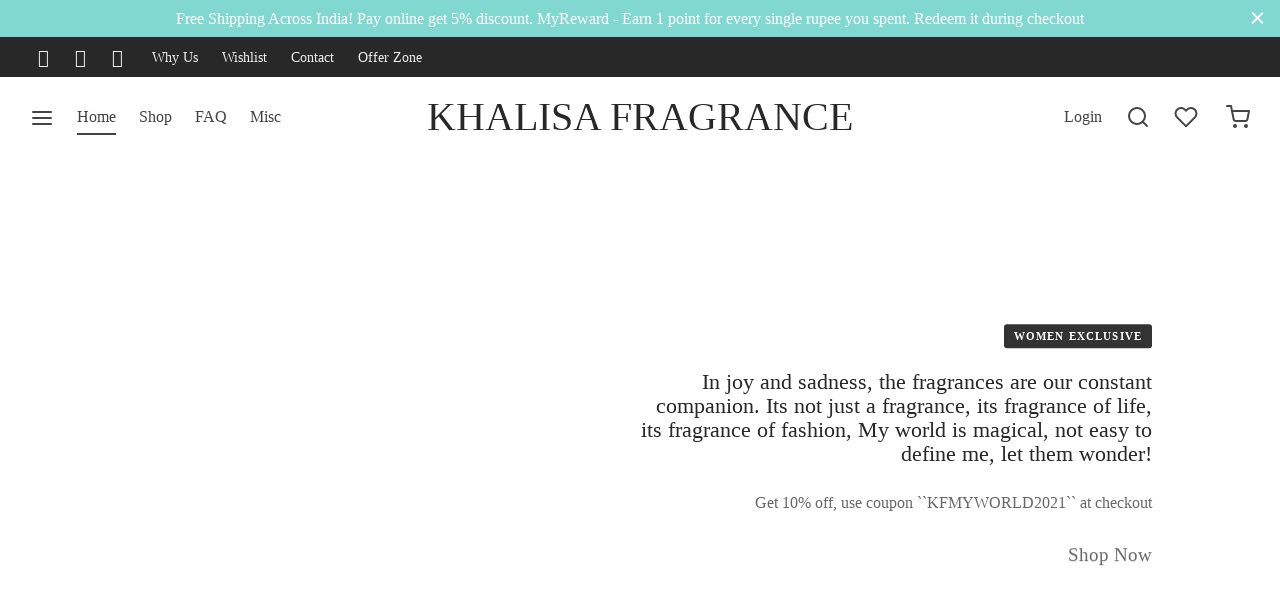

--- FILE ---
content_type: text/html; charset=UTF-8
request_url: https://khalisafragrance.com/
body_size: 69746
content:

 <!doctype html>
<html lang="en-US">
<head>
	<meta charset="UTF-8" />
	<meta name="viewport" content="width=device-width, initial-scale=1.0, minimum-scale=1.0, maximum-scale=1.0, user-scalable=no">
	<link rel="profile" href="http://gmpg.org/xfn/11">
	<link rel="pingback" href="https://khalisafragrance.com/xmlrpc.php">
					<script>document.documentElement.className = document.documentElement.className + ' yes-js js_active js'</script>
			<meta name='robots' content='index, follow, max-image-preview:large, max-snippet:-1, max-video-preview:-1' />
	<style>img:is([sizes="auto" i], [sizes^="auto," i]) { contain-intrinsic-size: 3000px 1500px }</style>
			<!-- Meta Tag Manager - Schema -->
		<script type="application/ld+json">
			{"@context":"https:\/\/schema.org","@type":"Organization","name":"KHALISA FRAGRANCE","url":"https:\/\/khalisafragrance.com","logo":{"@type":"ImageObject","url":"https:\/\/khalisafragrance.com\/wp-content\/uploads\/2021\/03\/Original-size-KHALISA-FRAGRANCE-1.jpg","width":500,"height":500},"ContactPoint":{"@type":"ContactPoint","contactType":"CUSTOMER SUPPORT","telephone":"+91-9487888974","email":"info@khalisafragrance.com","url":"https:\/\/khalisafragrance.com\/contact\/"},"sameAs":["https:\/\/www.facebook.com\/khalisafragrance\/","https:\/\/www.instagram.com\/khalisafragrance\/"]}
		</script>
		<script type="application/ld+json">
			{"@context":"https:\/\/schema.org","@type":"WebSite","name":"KHALISA FRAGRANCE","url":"https:\/\/khalisafragrance.com","potentialAction":[{"@type":"SearchAction","target":"https:\/\/khalisafragrance.com\/?s={search_term_string}","query-input":"required name=search_term_string"}]}
		</script>
		<script type="application/ld+json">
			{"@context":"https:\/\/schema.org","@graph":[{"@context":"https:\/\/schema.org","@type":"SiteNavigationElement","id":"site-navigation","name":"Home","url":"https:\/\/khalisafragrance.com\/"},{"@context":"https:\/\/schema.org","@type":"SiteNavigationElement","id":"site-navigation","name":"Shop","url":"https:\/\/khalisafragrance.com\/shop-kf\/"},{"@context":"https:\/\/schema.org","@type":"SiteNavigationElement","id":"site-navigation","name":"Smart Collections","url":"http:\/\/khalisafragrance.com\/product-category\/smart-collections\/"},{"@context":"https:\/\/schema.org","@type":"SiteNavigationElement","id":"site-navigation","name":"The Amazing Rose","url":"http:\/\/khalisafragrance.com\/product\/the-amazing-rose\/"},{"@context":"https:\/\/schema.org","@type":"SiteNavigationElement","id":"site-navigation","name":"Woody Collections","url":"http:\/\/khalisafragrance.com\/product\/woody-collections"},{"@context":"https:\/\/schema.org","@type":"SiteNavigationElement","id":"site-navigation","name":"The Wondering Jasmine","url":"http:\/\/khalisafragrance.com\/product\/the-wondering-jasmine\/"},{"@context":"https:\/\/schema.org","@type":"SiteNavigationElement","id":"site-navigation","name":"Musk","url":"http:\/\/khalisafragrance.com\/product\/musk"},{"@context":"https:\/\/schema.org","@type":"SiteNavigationElement","id":"site-navigation","name":"Fascinating Collections","url":"http:\/\/khalisafragrance.com\/product\/fascinating-collections\/"},{"@context":"https:\/\/schema.org","@type":"SiteNavigationElement","id":"site-navigation","name":"Golden Attar Collections","url":"http:\/\/khalisafragrance.com\/product\/golden-attar-collections\/"},{"@context":"https:\/\/schema.org","@type":"SiteNavigationElement","id":"site-navigation","name":"MAN","url":"http:\/\/khalisafragrance.com\/product\/man\/"},{"@context":"https:\/\/schema.org","@type":"SiteNavigationElement","id":"site-navigation","name":"Golden Blend","url":"http:\/\/khalisafragrance.com\/product\/golden-blend\/"},{"@context":"https:\/\/schema.org","@type":"SiteNavigationElement","id":"site-navigation","name":"The Amazing Floral Collections","url":"http:\/\/khalisafragrance.com\/product\/the-amazing-floral-collections\/"},{"@context":"https:\/\/schema.org","@type":"SiteNavigationElement","id":"site-navigation","name":"Ultra Premium","url":"http:\/\/khalisafragrance.com\/product-category\/ultra-premium\/"},{"@context":"https:\/\/schema.org","@type":"SiteNavigationElement","id":"site-navigation","name":"Never Give Up","url":"http:\/\/khalisafragrance.com\/product\/never-give-up\/"},{"@context":"https:\/\/schema.org","@type":"SiteNavigationElement","id":"site-navigation","name":"First Impression","url":"http:\/\/khalisafragrance.com\/product\/first-impression\/"},{"@context":"https:\/\/schema.org","@type":"SiteNavigationElement","id":"site-navigation","name":"Great Day","url":"http:\/\/khalisafragrance.com\/product\/great-day\/"},{"@context":"https:\/\/schema.org","@type":"SiteNavigationElement","id":"site-navigation","name":"Beautiful Day","url":"http:\/\/khalisafragrance.com\/product\/beautiful-day\/"},{"@context":"https:\/\/schema.org","@type":"SiteNavigationElement","id":"site-navigation","name":"New Beginning","url":"http:\/\/khalisafragrance.com\/product\/new-beginning\/"},{"@context":"https:\/\/schema.org","@type":"SiteNavigationElement","id":"site-navigation","name":"Female Collections","url":"#"},{"@context":"https:\/\/schema.org","@type":"SiteNavigationElement","id":"site-navigation","name":"Brave Lady","url":"http:\/\/khalisafragrance.com\/product\/brave-lady\/"},{"@context":"https:\/\/schema.org","@type":"SiteNavigationElement","id":"site-navigation","name":"Let Me","url":"http:\/\/khalisafragrance.com\/product\/let-me\/"},{"@context":"https:\/\/schema.org","@type":"SiteNavigationElement","id":"site-navigation","name":"My World","url":"http:\/\/khalisafragrance.com\/product\/my-world\/"},{"@context":"https:\/\/schema.org","@type":"SiteNavigationElement","id":"site-navigation","name":"Hot Trending","url":"#"},{"@context":"https:\/\/schema.org","@type":"SiteNavigationElement","id":"site-navigation","name":"You & Me","url":"http:\/\/khalisafragrance.com\/product\/you-me\/"},{"@context":"https:\/\/schema.org","@type":"SiteNavigationElement","id":"site-navigation","name":"The Sailor","url":"http:\/\/khalisafragrance.com\/product\/the-sailor\/"},{"@context":"https:\/\/schema.org","@type":"SiteNavigationElement","id":"site-navigation","name":"Unboxing","url":"http:\/\/khalisafragrance.com\/product\/unboxing\/"},{"@context":"https:\/\/schema.org","@type":"SiteNavigationElement","id":"site-navigation","name":"Made Me","url":"http:\/\/khalisafragrance.com\/product\/made-me\/"},{"@context":"https:\/\/schema.org","@type":"SiteNavigationElement","id":"site-navigation","name":"Festive Seasons","url":"#"},{"@context":"https:\/\/schema.org","@type":"SiteNavigationElement","id":"site-navigation","name":"Ramadan Special Fragrance Pack","url":"http:\/\/khalisafragrance.com\/product\/ramadan-special-fragrance-pack\/"},{"@context":"https:\/\/schema.org","@type":"SiteNavigationElement","id":"site-navigation","name":"FAQ","url":"https:\/\/khalisafragrance.com\/faqs\/"},{"@context":"https:\/\/schema.org","@type":"SiteNavigationElement","id":"site-navigation","name":"Misc","url":"#"},{"@context":"https:\/\/schema.org","@type":"SiteNavigationElement","id":"site-navigation","name":"The Corner Site","url":"http:\/\/khalisafragrance.com\/the-corner-site\/"},{"@context":"https:\/\/schema.org","@type":"SiteNavigationElement","id":"site-navigation","name":"Amazing Lookbook","url":"http:\/\/khalisafragrance.com\/the-amazing-lookbook\/"},{"@context":"https:\/\/schema.org","@type":"SiteNavigationElement","id":"site-navigation","name":"Fragrance Guide","url":"http:\/\/khalisafragrance.com\/fragrance-guide\/"}]}
		</script>
		<!-- / Meta Tag Manager - Schema -->
		
	<!-- This site is optimized with the Yoast SEO Premium plugin v17.0 (Yoast SEO v26.8) - https://yoast.com/product/yoast-seo-premium-wordpress/ -->
	<title>Khalisa Fragrance is the Best Online Fragrance Shop in India</title>
	<meta name="description" content="Khalisa Fragrance is the Best Fragrance Shop Online, We offer Best Perfume for men &amp; women with fast free shipping across India. Order the fragrance of nature now." />
	<link rel="canonical" href="https://khalisafragrance.com/" />
	<meta property="og:locale" content="en_US" />
	<meta property="og:type" content="website" />
	<meta property="og:title" content="Home - Khalisa Fragrance" />
	<meta property="og:description" content="Khalisa Fragrance is the Best Fragrance Shop Online, We offer Best Perfume for men &amp; women with fast free shipping across India. Order the fragrance of nature now." />
	<meta property="og:url" content="https://khalisafragrance.com/" />
	<meta property="og:site_name" content="KHALISA FRAGRANCE" />
	<meta property="article:publisher" content="https://www.facebook.com/khalisafragrance" />
	<meta property="article:modified_time" content="2023-03-06T12:42:57+00:00" />
	<meta property="og:image" content="https://khalisafragrance.com/wp-content/uploads/2020/02/curly_hair_white-1.jpg" />
	<meta property="og:image:width" content="1920" />
	<meta property="og:image:height" content="960" />
	<meta property="og:image:type" content="image/jpeg" />
	<meta name="twitter:card" content="summary_large_image" />
	<meta name="twitter:site" content="@KF_Khalisa" />
	<script type="application/ld+json" class="yoast-schema-graph">{"@context":"https://schema.org","@graph":[{"@type":"WebPage","@id":"https://khalisafragrance.com/","url":"https://khalisafragrance.com/","name":"Khalisa Fragrance is the Best Online Fragrance Shop in India","isPartOf":{"@id":"https://khalisafragrance.com/#website"},"about":{"@id":"https://khalisafragrance.com/#organization"},"primaryImageOfPage":{"@id":"https://khalisafragrance.com/#primaryimage"},"image":{"@id":"https://khalisafragrance.com/#primaryimage"},"thumbnailUrl":"https://khalisafragrance.com/wp-content/uploads/2020/02/curly_hair_white-1.jpg","datePublished":"2019-04-12T03:24:27+00:00","dateModified":"2023-03-06T12:42:57+00:00","description":"Khalisa Fragrance is the Best Fragrance Shop Online, We offer Best Perfume for men & women with fast free shipping across India. Order the fragrance of nature now.","breadcrumb":{"@id":"https://khalisafragrance.com/#breadcrumb"},"inLanguage":"en-US","potentialAction":[{"@type":"ReadAction","target":["https://khalisafragrance.com/"]}]},{"@type":"ImageObject","inLanguage":"en-US","@id":"https://khalisafragrance.com/#primaryimage","url":"https://khalisafragrance.com/wp-content/uploads/2020/02/curly_hair_white-1.jpg","contentUrl":"https://khalisafragrance.com/wp-content/uploads/2020/02/curly_hair_white-1.jpg","width":1920,"height":960,"caption":"Khalisa Fragrance Online"},{"@type":"BreadcrumbList","@id":"https://khalisafragrance.com/#breadcrumb","itemListElement":[{"@type":"ListItem","position":1,"name":"Home"}]},{"@type":"WebSite","@id":"https://khalisafragrance.com/#website","url":"https://khalisafragrance.com/","name":"KHALISA FRAGRANCE","description":"An Exclusive eStore To Buy High Quality Attar Perfumes","publisher":{"@id":"https://khalisafragrance.com/#organization"},"potentialAction":[{"@type":"SearchAction","target":{"@type":"EntryPoint","urlTemplate":"https://khalisafragrance.com/?s={search_term_string}"},"query-input":{"@type":"PropertyValueSpecification","valueRequired":true,"valueName":"search_term_string"}}],"inLanguage":"en-US"},{"@type":"Organization","@id":"https://khalisafragrance.com/#organization","name":"KHALISA FRAGRANCE","url":"https://khalisafragrance.com/","logo":{"@type":"ImageObject","inLanguage":"en-US","@id":"https://khalisafragrance.com/#/schema/logo/image/","url":"http://khalisafragrance.com/wp-content/uploads/2021/03/Original-size-KHALISA-FRAGRANCE-1.jpg","contentUrl":"http://khalisafragrance.com/wp-content/uploads/2021/03/Original-size-KHALISA-FRAGRANCE-1.jpg","width":500,"height":500,"caption":"KHALISA FRAGRANCE"},"image":{"@id":"https://khalisafragrance.com/#/schema/logo/image/"},"sameAs":["https://www.facebook.com/khalisafragrance","https://x.com/KF_Khalisa","https://www.instagram.com/khalisafragrance/"]}]}</script>
	<meta name="msvalidate.01" content="711f40bb46fb400f8ab52f9cd22ea362" />
	<meta name="google-site-verification" content="cdIGc-pUjfqEa2SjfT_KqnqjyvDmb1yup9sq_OrdnkA" />
	<meta name="yandex-verification" content="403175d835cc3573" />
	<!-- / Yoast SEO Premium plugin. -->


<link rel='dns-prefetch' href='//app.convertful.com' />
<link rel='dns-prefetch' href='//www.googletagmanager.com' />
<link rel="alternate" type="application/rss+xml" title="KHALISA FRAGRANCE &raquo; Feed" href="https://khalisafragrance.com/feed/" />
<link rel="alternate" type="application/rss+xml" title="KHALISA FRAGRANCE &raquo; Comments Feed" href="https://khalisafragrance.com/comments/feed/" />
<script>
window._wpemojiSettings = {"baseUrl":"https:\/\/s.w.org\/images\/core\/emoji\/16.0.1\/72x72\/","ext":".png","svgUrl":"https:\/\/s.w.org\/images\/core\/emoji\/16.0.1\/svg\/","svgExt":".svg","source":{"concatemoji":"https:\/\/khalisafragrance.com\/wp-includes\/js\/wp-emoji-release.min.js?ver=6.8.2"}};
/*! This file is auto-generated */
!function(s,n){var o,i,e;function c(e){try{var t={supportTests:e,timestamp:(new Date).valueOf()};sessionStorage.setItem(o,JSON.stringify(t))}catch(e){}}function p(e,t,n){e.clearRect(0,0,e.canvas.width,e.canvas.height),e.fillText(t,0,0);var t=new Uint32Array(e.getImageData(0,0,e.canvas.width,e.canvas.height).data),a=(e.clearRect(0,0,e.canvas.width,e.canvas.height),e.fillText(n,0,0),new Uint32Array(e.getImageData(0,0,e.canvas.width,e.canvas.height).data));return t.every(function(e,t){return e===a[t]})}function u(e,t){e.clearRect(0,0,e.canvas.width,e.canvas.height),e.fillText(t,0,0);for(var n=e.getImageData(16,16,1,1),a=0;a<n.data.length;a++)if(0!==n.data[a])return!1;return!0}function f(e,t,n,a){switch(t){case"flag":return n(e,"\ud83c\udff3\ufe0f\u200d\u26a7\ufe0f","\ud83c\udff3\ufe0f\u200b\u26a7\ufe0f")?!1:!n(e,"\ud83c\udde8\ud83c\uddf6","\ud83c\udde8\u200b\ud83c\uddf6")&&!n(e,"\ud83c\udff4\udb40\udc67\udb40\udc62\udb40\udc65\udb40\udc6e\udb40\udc67\udb40\udc7f","\ud83c\udff4\u200b\udb40\udc67\u200b\udb40\udc62\u200b\udb40\udc65\u200b\udb40\udc6e\u200b\udb40\udc67\u200b\udb40\udc7f");case"emoji":return!a(e,"\ud83e\udedf")}return!1}function g(e,t,n,a){var r="undefined"!=typeof WorkerGlobalScope&&self instanceof WorkerGlobalScope?new OffscreenCanvas(300,150):s.createElement("canvas"),o=r.getContext("2d",{willReadFrequently:!0}),i=(o.textBaseline="top",o.font="600 32px Arial",{});return e.forEach(function(e){i[e]=t(o,e,n,a)}),i}function t(e){var t=s.createElement("script");t.src=e,t.defer=!0,s.head.appendChild(t)}"undefined"!=typeof Promise&&(o="wpEmojiSettingsSupports",i=["flag","emoji"],n.supports={everything:!0,everythingExceptFlag:!0},e=new Promise(function(e){s.addEventListener("DOMContentLoaded",e,{once:!0})}),new Promise(function(t){var n=function(){try{var e=JSON.parse(sessionStorage.getItem(o));if("object"==typeof e&&"number"==typeof e.timestamp&&(new Date).valueOf()<e.timestamp+604800&&"object"==typeof e.supportTests)return e.supportTests}catch(e){}return null}();if(!n){if("undefined"!=typeof Worker&&"undefined"!=typeof OffscreenCanvas&&"undefined"!=typeof URL&&URL.createObjectURL&&"undefined"!=typeof Blob)try{var e="postMessage("+g.toString()+"("+[JSON.stringify(i),f.toString(),p.toString(),u.toString()].join(",")+"));",a=new Blob([e],{type:"text/javascript"}),r=new Worker(URL.createObjectURL(a),{name:"wpTestEmojiSupports"});return void(r.onmessage=function(e){c(n=e.data),r.terminate(),t(n)})}catch(e){}c(n=g(i,f,p,u))}t(n)}).then(function(e){for(var t in e)n.supports[t]=e[t],n.supports.everything=n.supports.everything&&n.supports[t],"flag"!==t&&(n.supports.everythingExceptFlag=n.supports.everythingExceptFlag&&n.supports[t]);n.supports.everythingExceptFlag=n.supports.everythingExceptFlag&&!n.supports.flag,n.DOMReady=!1,n.readyCallback=function(){n.DOMReady=!0}}).then(function(){return e}).then(function(){var e;n.supports.everything||(n.readyCallback(),(e=n.source||{}).concatemoji?t(e.concatemoji):e.wpemoji&&e.twemoji&&(t(e.twemoji),t(e.wpemoji)))}))}((window,document),window._wpemojiSettings);
</script>
<link rel='stylesheet' id='structured-content-frontend-css' href='https://khalisafragrance.com/wp-content/plugins/structured-content/dist/blocks.style.build.css?ver=1.7.0' media='all' />
<link rel='stylesheet' id='lws-wr-blocks-blocks-integration-css' href='https://khalisafragrance.com/wp-content/plugins/woorewards/build/style-index.css?ver=5.4.14' media='all' />
<link rel='stylesheet' id='lws-global-css' href='https://khalisafragrance.com/wp-content/plugins/woorewards/assets/lws-adminpanel/styling/css/lws.min.css?ver=5.6.4' media='all' />
<style id='wp-emoji-styles-inline-css'>

	img.wp-smiley, img.emoji {
		display: inline !important;
		border: none !important;
		box-shadow: none !important;
		height: 1em !important;
		width: 1em !important;
		margin: 0 0.07em !important;
		vertical-align: -0.1em !important;
		background: none !important;
		padding: 0 !important;
	}
</style>
<link rel='stylesheet' id='wp-block-library-css' href='https://khalisafragrance.com/wp-includes/css/dist/block-library/style.min.css?ver=6.8.2' media='all' />
<style id='wp-block-library-theme-inline-css'>
.wp-block-audio :where(figcaption){color:#555;font-size:13px;text-align:center}.is-dark-theme .wp-block-audio :where(figcaption){color:#ffffffa6}.wp-block-audio{margin:0 0 1em}.wp-block-code{border:1px solid #ccc;border-radius:4px;font-family:Menlo,Consolas,monaco,monospace;padding:.8em 1em}.wp-block-embed :where(figcaption){color:#555;font-size:13px;text-align:center}.is-dark-theme .wp-block-embed :where(figcaption){color:#ffffffa6}.wp-block-embed{margin:0 0 1em}.blocks-gallery-caption{color:#555;font-size:13px;text-align:center}.is-dark-theme .blocks-gallery-caption{color:#ffffffa6}:root :where(.wp-block-image figcaption){color:#555;font-size:13px;text-align:center}.is-dark-theme :root :where(.wp-block-image figcaption){color:#ffffffa6}.wp-block-image{margin:0 0 1em}.wp-block-pullquote{border-bottom:4px solid;border-top:4px solid;color:currentColor;margin-bottom:1.75em}.wp-block-pullquote cite,.wp-block-pullquote footer,.wp-block-pullquote__citation{color:currentColor;font-size:.8125em;font-style:normal;text-transform:uppercase}.wp-block-quote{border-left:.25em solid;margin:0 0 1.75em;padding-left:1em}.wp-block-quote cite,.wp-block-quote footer{color:currentColor;font-size:.8125em;font-style:normal;position:relative}.wp-block-quote:where(.has-text-align-right){border-left:none;border-right:.25em solid;padding-left:0;padding-right:1em}.wp-block-quote:where(.has-text-align-center){border:none;padding-left:0}.wp-block-quote.is-large,.wp-block-quote.is-style-large,.wp-block-quote:where(.is-style-plain){border:none}.wp-block-search .wp-block-search__label{font-weight:700}.wp-block-search__button{border:1px solid #ccc;padding:.375em .625em}:where(.wp-block-group.has-background){padding:1.25em 2.375em}.wp-block-separator.has-css-opacity{opacity:.4}.wp-block-separator{border:none;border-bottom:2px solid;margin-left:auto;margin-right:auto}.wp-block-separator.has-alpha-channel-opacity{opacity:1}.wp-block-separator:not(.is-style-wide):not(.is-style-dots){width:100px}.wp-block-separator.has-background:not(.is-style-dots){border-bottom:none;height:1px}.wp-block-separator.has-background:not(.is-style-wide):not(.is-style-dots){height:2px}.wp-block-table{margin:0 0 1em}.wp-block-table td,.wp-block-table th{word-break:normal}.wp-block-table :where(figcaption){color:#555;font-size:13px;text-align:center}.is-dark-theme .wp-block-table :where(figcaption){color:#ffffffa6}.wp-block-video :where(figcaption){color:#555;font-size:13px;text-align:center}.is-dark-theme .wp-block-video :where(figcaption){color:#ffffffa6}.wp-block-video{margin:0 0 1em}:root :where(.wp-block-template-part.has-background){margin-bottom:0;margin-top:0;padding:1.25em 2.375em}
</style>
<style id='classic-theme-styles-inline-css'>
/*! This file is auto-generated */
.wp-block-button__link{color:#fff;background-color:#32373c;border-radius:9999px;box-shadow:none;text-decoration:none;padding:calc(.667em + 2px) calc(1.333em + 2px);font-size:1.125em}.wp-block-file__button{background:#32373c;color:#fff;text-decoration:none}
</style>
<link rel='stylesheet' id='jquery-selectBox-css' href='https://khalisafragrance.com/wp-content/plugins/yith-woocommerce-wishlist/assets/css/jquery.selectBox.css?ver=1.2.0' media='all' />
<link rel='stylesheet' id='woocommerce_prettyPhoto_css-css' href='//khalisafragrance.com/wp-content/plugins/woocommerce/assets/css/prettyPhoto.css?ver=3.1.6' media='all' />
<link rel='stylesheet' id='yith-wcwl-main-css' href='https://khalisafragrance.com/wp-content/plugins/yith-woocommerce-wishlist/assets/css/style.css?ver=4.7.0' media='all' />
<style id='yith-wcwl-main-inline-css'>
 :root { --rounded-corners-radius: 16px; --add-to-cart-rounded-corners-radius: 16px; --color-headers-background: #F4F4F4; --feedback-duration: 3s } 
 :root { --rounded-corners-radius: 16px; --add-to-cart-rounded-corners-radius: 16px; --color-headers-background: #F4F4F4; --feedback-duration: 3s } 
</style>
<style id='global-styles-inline-css'>
:root{--wp--preset--aspect-ratio--square: 1;--wp--preset--aspect-ratio--4-3: 4/3;--wp--preset--aspect-ratio--3-4: 3/4;--wp--preset--aspect-ratio--3-2: 3/2;--wp--preset--aspect-ratio--2-3: 2/3;--wp--preset--aspect-ratio--16-9: 16/9;--wp--preset--aspect-ratio--9-16: 9/16;--wp--preset--color--black: #000000;--wp--preset--color--cyan-bluish-gray: #abb8c3;--wp--preset--color--white: #ffffff;--wp--preset--color--pale-pink: #f78da7;--wp--preset--color--vivid-red: #cf2e2e;--wp--preset--color--luminous-vivid-orange: #ff6900;--wp--preset--color--luminous-vivid-amber: #fcb900;--wp--preset--color--light-green-cyan: #7bdcb5;--wp--preset--color--vivid-green-cyan: #00d084;--wp--preset--color--pale-cyan-blue: #8ed1fc;--wp--preset--color--vivid-cyan-blue: #0693e3;--wp--preset--color--vivid-purple: #9b51e0;--wp--preset--color--gutenberg-white: #ffffff;--wp--preset--color--gutenberg-shade: #f8f8f8;--wp--preset--color--gutenberg-gray: #777777;--wp--preset--color--gutenberg-dark: #282828;--wp--preset--color--gutenberg-accent: #b9a16b;--wp--preset--gradient--vivid-cyan-blue-to-vivid-purple: linear-gradient(135deg,rgba(6,147,227,1) 0%,rgb(155,81,224) 100%);--wp--preset--gradient--light-green-cyan-to-vivid-green-cyan: linear-gradient(135deg,rgb(122,220,180) 0%,rgb(0,208,130) 100%);--wp--preset--gradient--luminous-vivid-amber-to-luminous-vivid-orange: linear-gradient(135deg,rgba(252,185,0,1) 0%,rgba(255,105,0,1) 100%);--wp--preset--gradient--luminous-vivid-orange-to-vivid-red: linear-gradient(135deg,rgba(255,105,0,1) 0%,rgb(207,46,46) 100%);--wp--preset--gradient--very-light-gray-to-cyan-bluish-gray: linear-gradient(135deg,rgb(238,238,238) 0%,rgb(169,184,195) 100%);--wp--preset--gradient--cool-to-warm-spectrum: linear-gradient(135deg,rgb(74,234,220) 0%,rgb(151,120,209) 20%,rgb(207,42,186) 40%,rgb(238,44,130) 60%,rgb(251,105,98) 80%,rgb(254,248,76) 100%);--wp--preset--gradient--blush-light-purple: linear-gradient(135deg,rgb(255,206,236) 0%,rgb(152,150,240) 100%);--wp--preset--gradient--blush-bordeaux: linear-gradient(135deg,rgb(254,205,165) 0%,rgb(254,45,45) 50%,rgb(107,0,62) 100%);--wp--preset--gradient--luminous-dusk: linear-gradient(135deg,rgb(255,203,112) 0%,rgb(199,81,192) 50%,rgb(65,88,208) 100%);--wp--preset--gradient--pale-ocean: linear-gradient(135deg,rgb(255,245,203) 0%,rgb(182,227,212) 50%,rgb(51,167,181) 100%);--wp--preset--gradient--electric-grass: linear-gradient(135deg,rgb(202,248,128) 0%,rgb(113,206,126) 100%);--wp--preset--gradient--midnight: linear-gradient(135deg,rgb(2,3,129) 0%,rgb(40,116,252) 100%);--wp--preset--font-size--small: 13px;--wp--preset--font-size--medium: 20px;--wp--preset--font-size--large: 36px;--wp--preset--font-size--x-large: 42px;--wp--preset--spacing--20: 0.44rem;--wp--preset--spacing--30: 0.67rem;--wp--preset--spacing--40: 1rem;--wp--preset--spacing--50: 1.5rem;--wp--preset--spacing--60: 2.25rem;--wp--preset--spacing--70: 3.38rem;--wp--preset--spacing--80: 5.06rem;--wp--preset--shadow--natural: 6px 6px 9px rgba(0, 0, 0, 0.2);--wp--preset--shadow--deep: 12px 12px 50px rgba(0, 0, 0, 0.4);--wp--preset--shadow--sharp: 6px 6px 0px rgba(0, 0, 0, 0.2);--wp--preset--shadow--outlined: 6px 6px 0px -3px rgba(255, 255, 255, 1), 6px 6px rgba(0, 0, 0, 1);--wp--preset--shadow--crisp: 6px 6px 0px rgba(0, 0, 0, 1);}:where(.is-layout-flex){gap: 0.5em;}:where(.is-layout-grid){gap: 0.5em;}body .is-layout-flex{display: flex;}.is-layout-flex{flex-wrap: wrap;align-items: center;}.is-layout-flex > :is(*, div){margin: 0;}body .is-layout-grid{display: grid;}.is-layout-grid > :is(*, div){margin: 0;}:where(.wp-block-columns.is-layout-flex){gap: 2em;}:where(.wp-block-columns.is-layout-grid){gap: 2em;}:where(.wp-block-post-template.is-layout-flex){gap: 1.25em;}:where(.wp-block-post-template.is-layout-grid){gap: 1.25em;}.has-black-color{color: var(--wp--preset--color--black) !important;}.has-cyan-bluish-gray-color{color: var(--wp--preset--color--cyan-bluish-gray) !important;}.has-white-color{color: var(--wp--preset--color--white) !important;}.has-pale-pink-color{color: var(--wp--preset--color--pale-pink) !important;}.has-vivid-red-color{color: var(--wp--preset--color--vivid-red) !important;}.has-luminous-vivid-orange-color{color: var(--wp--preset--color--luminous-vivid-orange) !important;}.has-luminous-vivid-amber-color{color: var(--wp--preset--color--luminous-vivid-amber) !important;}.has-light-green-cyan-color{color: var(--wp--preset--color--light-green-cyan) !important;}.has-vivid-green-cyan-color{color: var(--wp--preset--color--vivid-green-cyan) !important;}.has-pale-cyan-blue-color{color: var(--wp--preset--color--pale-cyan-blue) !important;}.has-vivid-cyan-blue-color{color: var(--wp--preset--color--vivid-cyan-blue) !important;}.has-vivid-purple-color{color: var(--wp--preset--color--vivid-purple) !important;}.has-black-background-color{background-color: var(--wp--preset--color--black) !important;}.has-cyan-bluish-gray-background-color{background-color: var(--wp--preset--color--cyan-bluish-gray) !important;}.has-white-background-color{background-color: var(--wp--preset--color--white) !important;}.has-pale-pink-background-color{background-color: var(--wp--preset--color--pale-pink) !important;}.has-vivid-red-background-color{background-color: var(--wp--preset--color--vivid-red) !important;}.has-luminous-vivid-orange-background-color{background-color: var(--wp--preset--color--luminous-vivid-orange) !important;}.has-luminous-vivid-amber-background-color{background-color: var(--wp--preset--color--luminous-vivid-amber) !important;}.has-light-green-cyan-background-color{background-color: var(--wp--preset--color--light-green-cyan) !important;}.has-vivid-green-cyan-background-color{background-color: var(--wp--preset--color--vivid-green-cyan) !important;}.has-pale-cyan-blue-background-color{background-color: var(--wp--preset--color--pale-cyan-blue) !important;}.has-vivid-cyan-blue-background-color{background-color: var(--wp--preset--color--vivid-cyan-blue) !important;}.has-vivid-purple-background-color{background-color: var(--wp--preset--color--vivid-purple) !important;}.has-black-border-color{border-color: var(--wp--preset--color--black) !important;}.has-cyan-bluish-gray-border-color{border-color: var(--wp--preset--color--cyan-bluish-gray) !important;}.has-white-border-color{border-color: var(--wp--preset--color--white) !important;}.has-pale-pink-border-color{border-color: var(--wp--preset--color--pale-pink) !important;}.has-vivid-red-border-color{border-color: var(--wp--preset--color--vivid-red) !important;}.has-luminous-vivid-orange-border-color{border-color: var(--wp--preset--color--luminous-vivid-orange) !important;}.has-luminous-vivid-amber-border-color{border-color: var(--wp--preset--color--luminous-vivid-amber) !important;}.has-light-green-cyan-border-color{border-color: var(--wp--preset--color--light-green-cyan) !important;}.has-vivid-green-cyan-border-color{border-color: var(--wp--preset--color--vivid-green-cyan) !important;}.has-pale-cyan-blue-border-color{border-color: var(--wp--preset--color--pale-cyan-blue) !important;}.has-vivid-cyan-blue-border-color{border-color: var(--wp--preset--color--vivid-cyan-blue) !important;}.has-vivid-purple-border-color{border-color: var(--wp--preset--color--vivid-purple) !important;}.has-vivid-cyan-blue-to-vivid-purple-gradient-background{background: var(--wp--preset--gradient--vivid-cyan-blue-to-vivid-purple) !important;}.has-light-green-cyan-to-vivid-green-cyan-gradient-background{background: var(--wp--preset--gradient--light-green-cyan-to-vivid-green-cyan) !important;}.has-luminous-vivid-amber-to-luminous-vivid-orange-gradient-background{background: var(--wp--preset--gradient--luminous-vivid-amber-to-luminous-vivid-orange) !important;}.has-luminous-vivid-orange-to-vivid-red-gradient-background{background: var(--wp--preset--gradient--luminous-vivid-orange-to-vivid-red) !important;}.has-very-light-gray-to-cyan-bluish-gray-gradient-background{background: var(--wp--preset--gradient--very-light-gray-to-cyan-bluish-gray) !important;}.has-cool-to-warm-spectrum-gradient-background{background: var(--wp--preset--gradient--cool-to-warm-spectrum) !important;}.has-blush-light-purple-gradient-background{background: var(--wp--preset--gradient--blush-light-purple) !important;}.has-blush-bordeaux-gradient-background{background: var(--wp--preset--gradient--blush-bordeaux) !important;}.has-luminous-dusk-gradient-background{background: var(--wp--preset--gradient--luminous-dusk) !important;}.has-pale-ocean-gradient-background{background: var(--wp--preset--gradient--pale-ocean) !important;}.has-electric-grass-gradient-background{background: var(--wp--preset--gradient--electric-grass) !important;}.has-midnight-gradient-background{background: var(--wp--preset--gradient--midnight) !important;}.has-small-font-size{font-size: var(--wp--preset--font-size--small) !important;}.has-medium-font-size{font-size: var(--wp--preset--font-size--medium) !important;}.has-large-font-size{font-size: var(--wp--preset--font-size--large) !important;}.has-x-large-font-size{font-size: var(--wp--preset--font-size--x-large) !important;}
:where(.wp-block-post-template.is-layout-flex){gap: 1.25em;}:where(.wp-block-post-template.is-layout-grid){gap: 1.25em;}
:where(.wp-block-columns.is-layout-flex){gap: 2em;}:where(.wp-block-columns.is-layout-grid){gap: 2em;}
:root :where(.wp-block-pullquote){font-size: 1.5em;line-height: 1.6;}
</style>
<style id='woocommerce-inline-inline-css'>
.woocommerce form .form-row .required { visibility: visible; }
</style>
<link rel='stylesheet' id='wr-frontend-elements-css' href='https://khalisafragrance.com/wp-content/plugins/woorewards/styling/css/wr-elements.min.css?ver=5.4.14' media='all' />
<link rel='stylesheet' id='sa-login-css-css' href='https://khalisafragrance.com/wp-content/plugins/sms-alert/css/sms_alert_customer_validation_style.css?ver=3.8.6' media='' />
<link rel='stylesheet' id='woo-variation-swatches-css' href='https://khalisafragrance.com/wp-content/plugins/woo-variation-swatches/assets/css/frontend.min.css?ver=1754188755' media='all' />
<style id='woo-variation-swatches-inline-css'>
:root {
--wvs-tick:url("data:image/svg+xml;utf8,%3Csvg filter='drop-shadow(0px 0px 2px rgb(0 0 0 / .8))' xmlns='http://www.w3.org/2000/svg'  viewBox='0 0 30 30'%3E%3Cpath fill='none' stroke='%23ffffff' stroke-linecap='round' stroke-linejoin='round' stroke-width='4' d='M4 16L11 23 27 7'/%3E%3C/svg%3E");

--wvs-cross:url("data:image/svg+xml;utf8,%3Csvg filter='drop-shadow(0px 0px 5px rgb(255 255 255 / .6))' xmlns='http://www.w3.org/2000/svg' width='72px' height='72px' viewBox='0 0 24 24'%3E%3Cpath fill='none' stroke='%23ff0000' stroke-linecap='round' stroke-width='0.6' d='M5 5L19 19M19 5L5 19'/%3E%3C/svg%3E");
--wvs-single-product-item-width:30px;
--wvs-single-product-item-height:30px;
--wvs-single-product-item-font-size:16px}
</style>
<link rel='stylesheet' id='brands-styles-css' href='https://khalisafragrance.com/wp-content/plugins/woocommerce/assets/css/brands.css?ver=10.0.5' media='all' />
<link rel='stylesheet' id='goya-style-css' href='https://khalisafragrance.com/wp-content/themes/goya/style.css?ver=6.8.2' media='all' />
<link rel='stylesheet' id='goya-child-style-css' href='https://khalisafragrance.com/wp-content/themes/goya-child/style.css?ver=1.0.4.2' media='all' />
<link rel='stylesheet' id='goya-grid-css' href='https://khalisafragrance.com/wp-content/themes/goya/assets/css/grid.css?ver=1.0.6.2' media='all' />
<link rel='stylesheet' id='goya-core-css' href='https://khalisafragrance.com/wp-content/themes/goya/assets/css/core.css?ver=1.0.6.2' media='all' />
<link rel='stylesheet' id='goya-icons-css' href='https://khalisafragrance.com/wp-content/themes/goya/assets/icons/theme-icons/style.css?ver=1.0.6.2' media='all' />
<link rel='stylesheet' id='goya-shop-css' href='https://khalisafragrance.com/wp-content/themes/goya/assets/css/shop.css?ver=1.0.6.2' media='all' />
<link rel='stylesheet' id='goya-elements-css' href='https://khalisafragrance.com/wp-content/themes/goya/assets/css/vc-elements.css?ver=1.0.6.2' media='all' />
<style id='goya-customizer-styles-inline-css'>
body,blockquote cite,div.vc_progress_bar .vc_single_bar .vc_label,div.vc_toggle_size_sm .vc_toggle_title h4 {font-size:16px;}.wp-caption-text,.woocommerce-breadcrumb,.post.listing .listing_content .post-meta,.footer-bar .footer-bar-content,.side-menu .mobile-widgets p,.side-menu .side-widgets p,.products .product.product-category a div h2 .count,#payment .payment_methods li .payment_box,#payment .payment_methods li a.about_paypal,.et-product-detail .summary .sizing_guide,#reviews .commentlist li .comment-text .woocommerce-review__verified,#reviews .commentlist li .comment-text .woocommerce-review__published-date,.commentlist > li .comment-meta,.widget .type-post .post-meta,.widget_rss .rss-date,.wp-block-latest-comments__comment-date,.wp-block-latest-posts__post-date,.commentlist > li .reply,.comment-reply-title small,.commentlist .bypostauthor .post-author,.commentlist .bypostauthor > .comment-body .fn:after,.et-portfolio.et-portfolio-style-hover-card .type-portfolio .et-portfolio-excerpt {font-size:14px;}h1, h2, h3, h4, h5, h6{color:#282828;}.et-banner .et-banner-content .et-banner-title.color-accent,.et-banner .et-banner-content .et-banner-subtitle.color-accent,.et-banner .et-banner-content .et-banner-link.link.color-accent,.et-banner .et-banner-content .et-banner-link.link.color-accent:hover,.et-banner .et-banner-content .et-banner-link.outlined.color-accent,.et-banner .et-banner-content .et-banner-link.outlined.color-accent:hover {color:#b9a16b;}.et-banner .et-banner-content .et-banner-subtitle.tag_style.color-accent,.et-banner .et-banner-content .et-banner-link.solid.color-accent,.et-banner .et-banner-content .et-banner-link.solid.color-accent:hover {background:#b9a16b;}.et-iconbox.icon-style-background.icon-color-accent .et-feature-icon {background:#b9a16b;}.et-iconbox.icon-style-border.icon-color-accent .et-feature-icon,.et-iconbox.icon-style-simple.icon-color-accent .et-feature-icon {color:#b9a16b;}.et-counter.counter-color-accent .h1,.et-counter.icon-color-accent i {color:#b9a16b;}.et_btn.solid.color-accent {background:#b9a16b;}.et_btn.link.color-accent,.et_btn.outlined.color-accent,.et_btn.outlined.color-accent:hover {color:#b9a16b;}.et-animatype.color-accent .et-animated-entry,.et-stroketype.color-accent *{color:#b9a16b;}.slick-prev:hover,.slick-next:hover,.flex-prev:hover,.flex-next:hover,.mfp-wrap.quick-search .mfp-content [type="submit"],.et-close,.single-product .pswp__button:hover,.content404 h4,.woocommerce-tabs .tabs li a span,.woo-variation-gallery-wrapper .woo-variation-gallery-trigger:hover:after,.mobile-menu li.menu-item-has-children.active > .et-menu-toggle:after,.remove:hover, a.remove:hover,span.minicart-counter.et-count-zero,.tag-cloud-link .tag-link-count,.star-rating > span:before,.comment-form-rating .stars > span:before,.wpmc-tabs-wrapper li.wpmc-tab-item.current,div.argmc-wrapper .tab-completed-icon:before,div.argmc-wrapper .argmc-tab-item.completed .argmc-tab-number,.widget ul li.active,.et-wp-gallery-popup .mfp-arrow {color:#b9a16b;}.accent-color:not(.fancy-tag),.accent-color:not(.fancy-tag) .wpb_wrapper > h1,.accent-color:not(.fancy-tag) .wpb_wrapper > h2,.accent-color:not(.fancy-tag) .wpb_wrapper > h3,.accent-color:not(.fancy-tag) .wpb_wrapper > h4,.accent-color:not(.fancy-tag) .wpb_wrapper > h5,.accent-color:not(.fancy-tag) .wpb_wrapper > h6,.accent-color:not(.fancy-tag) .wpb_wrapper > p {color:#b9a16b !important;}.accent-color.fancy-tag,.wpb_text_column .accent-color.fancy-tag:last-child,.accent-color.fancy-tag .wpb_wrapper > h1,.accent-color.fancy-tag .wpb_wrapper > h2,.accent-color.fancy-tag .wpb_wrapper > h3,.accent-color.fancy-tag .wpb_wrapper > h4,.accent-color.fancy-tag .wpb_wrapper > h5,.accent-color.fancy-tag .wpb_wrapper > h6,.accent-color.fancy-tag .wpb_wrapper > p {background-color:#b9a16b;}.wpmc-tabs-wrapper li.wpmc-tab-item.current .wpmc-tab-number,.wpmc-tabs-wrapper li.wpmc-tab-item.current:before,.tag-cloud-link:hover,div.argmc-wrapper .argmc-tab-item.completed .argmc-tab-number,div.argmc-wrapper .argmc-tab-item.current .argmc-tab-number,div.argmc-wrapper .argmc-tab-item.last.current + .argmc-tab-item:hover .argmc-tab-number {border-color:#b9a16b;}.vc_progress_bar.vc_progress-bar-color-bar_orange .vc_single_bar span.vc_bar,span.minicart-counter,.filter-trigger .et-active-filters-count,.et-active-filters-count,div.argmc-wrapper .argmc-tab-item.current .argmc-tab-number,div.argmc-wrapper .argmc-tab-item.visited:hover .argmc-tab-number,div.argmc-wrapper .argmc-tab-item.last.current + .argmc-tab-item:hover .argmc-tab-number,.slick-dots li button:hover,.wpb_column.et-light-column .postline:before,.wpb_column.et-light-column .postline-medium:before,.wpb_column.et-light-column .postline-large:before,.et-feat-video-btn:hover .et-featured-video-icon:after,.post.type-post.sticky .entry-title a:after {background-color:#b9a16b;}div.argmc-wrapper .argmc-tab-item.visited:before {border-bottom-color:#b9a16b;}.yith-wcan-loading:after,.blockUI.blockOverlay:after,.easyzoom-notice:after,.woocommerce-product-gallery__wrapper .slick:after,.add_to_cart_button.loading:after,.et-loader:after {background-color:#b9a16b;}.fancy-title,h1.fancy-title,h2.fancy-title,h3.fancy-title,h4.fancy-title,h5.fancy-title,h6.fancy-title {color:#b9a16b}.fancy-tag,h1.fancy-tag,h2.fancy-tag,h3.fancy-tag,h4.fancy-tag,h5.fancy-tag,h6.fancy-tag {background-color:#282828}@media only screen and (min-width:992px) {.header,.header-spacer,.product-header-spacer {height:79px;}.page-header-transparent .hero-header .hero-title {padding-top:79px;}.et-product-detail.et-product-layout-no-padding.product-header-transparent .showcase-inner .product-information {padding-top:79px;}.header_on_scroll:not(.megamenu-active) .header,.header_on_scroll:not(.megamenu-active) .header-spacer,.header_on_scroll:not(.megamenu-active) .product-header-spacer {height:69px;}}@media only screen and (max-width:991px) {.header,.header_on_scroll .header,.header-spacer,.product-header-spacer {height:96px;}.page-header-transparent .hero-header .hero-title {padding-top:96px;}}@media screen and (min-width:576px) and (max-width:767px) {.sticky-product-bar {height:96px;}.product-bar-visible.single-product.fixed-product-bar-bottom .footer {margin-bottom:96px;}.product-bar-visible.single-product.fixed-product-bar-bottom #scroll_to_top.active {bottom:106px;}}.header .menu-holder {min-height:36px;}@media only screen and (max-width:767px) {.header .menu-holder {min-height:25px;}}.header .logolink img {max-height:35px;}@media only screen and (max-width:767px) {.header .logolink img {max-height:25px;}}@media only screen and (min-width:992px) { .header_on_scroll:not(.megamenu-active) .header .logolink img { max-height:44px; }}.top-bar {background-color:#282828;height:40px;line-height:40px;}.top-bar,.top-bar a,.top-bar button,.top-bar .selected {color:#eeeeee;}.page-header-regular .header,.header_on_scroll .header {background-color:#ffffff;}@media only screen and (max-width:576px) {.page-header-transparent:not(.header-transparent-mobiles):not(.header_on_scroll) .header {background-color:#ffffff;}}.header a,.header .menu-toggle,.header .goya-search button {color:#444444;}@media only screen and (max-width:767px) {.sticky-header-light .header .menu-toggle:hover,.header-transparent-mobiles.sticky-header-light.header_on_scroll .header a.icon,.header-transparent-mobiles.sticky-header-light.header_on_scroll .header .menu-toggle,.header-transparent-mobiles.light-title:not(.header_on_scroll) .header a.icon,.header-transparent-mobiles.light-title:not(.header_on_scroll) .header .menu-toggle {color:#ffffff;}}@media only screen and (min-width:768px) {.light-title:not(.header_on_scroll) .header .site-title,.light-title:not(.header_on_scroll) .header .et-header-menu>li> a,.sticky-header-light.header_on_scroll .header .et-header-menu>li> a,.light-title:not(.header_on_scroll) span.minicart-counter.et-count-zero,.sticky-header-light.header_on_scroll .header .icon,.sticky-header-light.header_on_scroll .header .menu-toggle,.light-title:not(.header_on_scroll) .header .icon,.light-title:not(.header_on_scroll) .header .menu-toggle {color:#ffffff;}}.et-header-menu .menu-label,.mobile-menu .menu-label {background-color:#aaaaaa;}.et-header-menu ul.sub-menu:before,.et-header-menu .sub-menu .sub-menu {background-color:#ffffff !important;}.et-header-menu>li.menu-item-has-children > a:after {border-bottom-color:#ffffff;}.et-header-menu .sub-menu li.menu-item-has-children:after,.et-header-menu ul.sub-menu li a {color:#444444;}.side-panel .mobile-bar,.side-panel .mobile-bar.dark {background:#f8f8f8;}.side-mobile-menu,.side-mobile-menu.dark { background:#ffffff;}.side-fullscreen-menu,.side-fullscreen-menu.dark { background:#ffffff;}.site-footer,.site-footer.dark {background-color:#ffffff;}.site-footer .footer-bar.custom-color-1,.site-footer .footer-bar.custom-color-1.dark {background-color:#2d2d2d;}.mfp #et-quickview {max-width:960px;}.woocommerce-Tabs-panel.custom_scroll {max-height:400px;}.shop-widget-scroll .widget > ul,.shop-widget-scroll .widget:not(.widget-woof) > h6 + *,.shop-widget-scroll .wcapf-layered-nav {max-height:150px;}.free-shipping-progress-bar .progress-bar-indicator {background:linear-gradient(270deg, #b9a16b 0, #ffffff 200%);background-color: #b9a16b;flex-grow:1;}.rtl .free-shipping-progress-bar .progress-bar-indicator {background:linear-gradient(90deg, #b9a16b 0, #ffffff 200%);}.progress-bar-status.success .progress-bar-indicator { background:#67bb67;}.star-rating > span:before,.comment-form-rating .stars > span:before {color:#282828;}.product-inner .badge.onsale,.wc-block-grid .wc-block-grid__products .wc-block-grid__product .wc-block-grid__product-onsale {color:#ef5c5c;background-color:#ffffff;}.et-product-detail .summary .badge.onsale {border-color:#ef5c5c;}.product-inner .badge.new {color:#585858;background-color:#ffffff;}.product-inner .badge.out-of-stock {color:#585858;background-color:#ffffff;}@media screen and (min-width:768px) {.wc-block-grid__products .wc-block-grid__product .wc-block-grid__product-image {margin-top:5px;}.wc-block-grid__products .wc-block-grid__product:hover .wc-block-grid__product-image {transform:translateY(-5px);}.wc-block-grid__products .wc-block-grid__product:hover .wc-block-grid__product-image img {-moz-transform:scale(1.05, 1.05);-ms-transform:scale(1.05, 1.05);-webkit-transform:scale(1.05, 1.05);transform:scale(1.05, 1.05);}}.et-blog.hero-header .hero-title {background-color:#f8f8f8;}}?>.post.post-detail.hero-title .post-featured.title-wrap {background-color:#f8f8f8;}.has-gutenberg-white-color { color:#ffffff !important; }.has-gutenberg-white-background-color { background-color:#ffffff; }.wp-block-button.outlined .has-gutenberg-white-color { border-color:#ffffff !important; background-color:transparent !important; }.has-gutenberg-shade-color { color:#f8f8f8 !important; }.has-gutenberg-shade-background-color { background-color:#f8f8f8; }.wp-block-button.outlined .has-gutenberg-shade-color { border-color:#f8f8f8 !important; background-color:transparent !important; }.has-gutenberg-gray-color { color:#777777 !important; }.has-gutenberg-gray-background-color { background-color:#777777; }.wp-block-button.outlined .has-gutenberg-gray-color { border-color:#777777 !important; background-color:transparent !important; }.has-gutenberg-dark-color { color:#282828 !important; }.has-gutenberg-dark-background-color { background-color:#282828; }.wp-block-button.outlined .has-gutenberg-dark-color { border-color:#282828 !important; background-color:transparent !important; }.has-gutenberg-accent-color { color:#b9a16b !important; }.has-gutenberg-accent-background-color { background-color:#b9a16b; }.wp-block-button.outlined .has-gutenberg-accent-color { border-color:#b9a16b !important; background-color:transparent !important; }.commentlist .bypostauthor > .comment-body .fn:after {content:'Post Author';}.et-inline-validation-notices .form-row.woocommerce-invalid-required-field:after{content:'Required field';}.post.type-post.sticky .entry-title a:after {content:'Featured';}
</style>
<link rel='stylesheet' id='js_composer_front-css' href='https://khalisafragrance.com/wp-content/plugins/js_composer/assets/css/js_composer.min.css?ver=6.6.0' media='all' />
<link rel='stylesheet' id='wooco-frontend-css' href='https://khalisafragrance.com/wp-content/plugins/woo-combo-offers/assets/css/frontend.css?ver=6.8.2' media='all' />
<script type="text/template" id="tmpl-variation-template">
	<div class="woocommerce-variation-description">{{{ data.variation.variation_description }}}</div>
	<div class="woocommerce-variation-price">{{{ data.variation.price_html }}}</div>
	<div class="woocommerce-variation-availability">{{{ data.variation.availability_html }}}</div>
</script>
<script type="text/template" id="tmpl-unavailable-variation-template">
	<p role="alert">Sorry, this product is unavailable. Please choose a different combination.</p>
</script>
<script src="https://khalisafragrance.com/wp-includes/js/jquery/jquery.min.js?ver=3.7.1" id="jquery-core-js"></script>
<script src="https://khalisafragrance.com/wp-includes/js/jquery/jquery-migrate.min.js?ver=3.4.1" id="jquery-migrate-js"></script>
<script src="https://khalisafragrance.com/wp-content/plugins/woocommerce/assets/js/jquery-blockui/jquery.blockUI.min.js?ver=2.7.0-wc.10.0.5" id="jquery-blockui-js" data-wp-strategy="defer"></script>
<script id="wc-add-to-cart-js-extra">
var wc_add_to_cart_params = {"ajax_url":"\/wp-admin\/admin-ajax.php","wc_ajax_url":"\/?wc-ajax=%%endpoint%%","i18n_view_cart":"View cart","cart_url":"https:\/\/khalisafragrance.com\/cart\/","is_cart":"","cart_redirect_after_add":"no"};
</script>
<script src="https://khalisafragrance.com/wp-content/plugins/woocommerce/assets/js/frontend/add-to-cart.min.js?ver=10.0.5" id="wc-add-to-cart-js" data-wp-strategy="defer"></script>
<script src="https://khalisafragrance.com/wp-content/plugins/woocommerce/assets/js/js-cookie/js.cookie.min.js?ver=2.1.4-wc.10.0.5" id="js-cookie-js" defer data-wp-strategy="defer"></script>
<script id="woocommerce-js-extra">
var woocommerce_params = {"ajax_url":"\/wp-admin\/admin-ajax.php","wc_ajax_url":"\/?wc-ajax=%%endpoint%%","i18n_password_show":"Show password","i18n_password_hide":"Hide password"};
</script>
<script src="https://khalisafragrance.com/wp-content/plugins/woocommerce/assets/js/frontend/woocommerce.min.js?ver=10.0.5" id="woocommerce-js" defer data-wp-strategy="defer"></script>
<script src="https://khalisafragrance.com/wp-content/plugins/js_composer/assets/js/vendors/woocommerce-add-to-cart.js?ver=6.6.0" id="vc_woocommerce-add-to-cart-js-js"></script>
<script id="gens-raf-js-extra">
var gens_raf = {"timee":""};
</script>
<script src="https://khalisafragrance.com/wp-content/plugins/refer-a-friend-for-woocommerce-by-wpgens/public/js/gens-raf-public.js?ver=1.3.4" id="gens-raf-js"></script>
<script id="share_cart_admin_script-js-extra">
var ajax_url = {"ajaxurl":"https:\/\/khalisafragrance.com\/wp-admin\/admin-ajax.php"};
</script>
<script src="https://khalisafragrance.com/wp-content/plugins/sms-alert/js/share_cart_front_script.js?ver=3.8.6" id="share_cart_admin_script-js"></script>
<script src="https://khalisafragrance.com/wp-includes/js/underscore.min.js?ver=1.13.7" id="underscore-js"></script>
<script id="wp-util-js-extra">
var _wpUtilSettings = {"ajax":{"url":"\/wp-admin\/admin-ajax.php"}};
</script>
<script src="https://khalisafragrance.com/wp-includes/js/wp-util.min.js?ver=6.8.2" id="wp-util-js"></script>
<script src="https://khalisafragrance.com/wp-content/themes/goya/assets/js/vendor/jquery.cookie.min.js?ver=1.4.1" id="cookie-js"></script>
<link rel="https://api.w.org/" href="https://khalisafragrance.com/wp-json/" /><link rel="alternate" title="JSON" type="application/json" href="https://khalisafragrance.com/wp-json/wp/v2/pages/861" /><link rel="EditURI" type="application/rsd+xml" title="RSD" href="https://khalisafragrance.com/xmlrpc.php?rsd" />
<meta name="generator" content="WordPress 6.8.2" />
<meta name="generator" content="WooCommerce 10.0.5" />
<link rel='shortlink' href='https://khalisafragrance.com/' />
<link rel="alternate" title="oEmbed (JSON)" type="application/json+oembed" href="https://khalisafragrance.com/wp-json/oembed/1.0/embed?url=https%3A%2F%2Fkhalisafragrance.com%2F" />
<link rel="alternate" title="oEmbed (XML)" type="text/xml+oembed" href="https://khalisafragrance.com/wp-json/oembed/1.0/embed?url=https%3A%2F%2Fkhalisafragrance.com%2F&#038;format=xml" />
<meta name="generator" content="Site Kit by Google 1.158.0" /><script type="application/ld+json">{
    "@context": "http://schema.org",
    "@type": "SiteNavigationElement",
    "name": [
        "HOME",
        "Shop",
        "FAQ"                          
     
    ],
    "url": [
        "https://khalisafragrance.com/",
        "https://khalisafragrance.com/shop-kf/",
        "https://khalisafragrance.com/faqs/" 

    ]
}</script>

<script type="application/ld+json">
{
  "@context": "https://schema.org",
  "@type": "FAQPage",
  "mainEntity": [{
    "@type": "Question",
    "name": "What is My Account ?",
    "acceptedAnswer": {
      "@type": "Answer",
      "text": "My Account is a one stop dashboard, to see all the information related to the order.

Manage your address
Your current order status
All updates of the order with date and time
See your product order and update history
View your invoice
Request cancellation
Get pay button at your dashboard for the failed payments
See your order tracking number with tracking link, once the product is shipped
The following terms are in use, related to order status, let us see one by one.

(1) Processing : This is the status when the order is successfully placed.

(2) Payment pending : When the payment is failed or you cancelled at payment page. In this case, the order is not successful. You will get a button “Pay” in your dashboard order section, from where you can launch the payment process again to buy the product.

(3) Cancel request : When you request an order cancel from your “my account dashboard”, the status automatically goes to cancel request. In this case the cancellation is subject to approval. The cancellation is possible only when the status showing ” processing”, meaning that prior to the dispatch of the ordered product, the cancellation is possible. Once it is shipped, the cancellation is not possible.

(3)  Cancelled : When your cancel request is approved, the status is set to show “cancelled”, We approve cancellation request immediately once the request is made from customer end. In this case if you have paid online, your payment will be refunded fully as per the T&C, however, not applicable for COD orders, as there is no payment made during the ordering process.

(4) Refunded : The refund process is initiated, following the successful cancellation. When refunded, the status set to “refunded”.

(5) Failed : This status confirms that your order is not successful, the factors includes payment declined, networking issues, etc.,

(6) Completed : This status confirms that your order is successfully packed and shipped, when this status is displayed, by this time, the tracking number is made available for you to track the order shipping. You will also receive a SMS notification with tracking link. You will also receive an email with order details, invoice, and tracking information. You can logon to your “My account” to see the order updates, where you get the link to track the orders."
    }
  },{
    "@type": "Question",
    "name": "Is it necessary to log-in to shop on khalisafragrance.com ?",
    "acceptedAnswer": {
      "@type": "Answer",
      "text": "No, you can shop without having an account. However, it is recommended in view of managing all your orderings and its updates, at one place. Moreover, when you have singed-up, you will be the first one to know about new launches and offers.  (Refer My account in FAQ, for more details)"
    }
  },{
    "@type": "Question",
    "name": "How do I know that my order is confirmed ?",
    "acceptedAnswer": {
      "@type": "Answer",
      "text": "Ow! that flows seamlessly, the moment you made an order at khalisafragrance.com, you receive an email and SMS notifying you the order confirmation."
    }
  },{
    "@type": "Question",
    "name": "What is COD work flow ?",
    "acceptedAnswer": {
      "@type": "Answer",
      "text": "You have the option to order the product by using COD payment mode, at check out page. In this case, you have to pay the order value by cash directly to the delivery agent, at the time of delivering the product.

To make an order by using COD payment mode, all you have to do is, choose your product, and at checkout page, please authenticate your mobile number with the OTP, once OTP is verified, the order is successful. You will receive an email and SMS notification, confirming your order.

Remember! that, When you pay digitally at checkout you get 10% instant discount from your cart value. Think about that, before choosing COD.

Orders placed on COD terms is accepted and processed in the good faith that the payment for the order amount will be made at the time of delivery in cash and accordingly the delivery process is initiated."
    }
  },{
    "@type": "Question",
    "name": "How can I contact customer support ?",
    "acceptedAnswer": {
      "@type": "Answer",
      "text": "I am text block. Click edit button to change this text. Lorem ipsum dolor sit amet, consectetur adipiscing elit. Ut elit tellus, luctus nec ullamcorper mattis, pulvinar dapibus leo.

You can contact us in the following ways,

Write an email with your message to info@khalisafragrance.com
More simply, You can drop a message by filling the Contact form, located in the footer of the web page, in this case you will receive an email copy with your note.
Click on WhatsApp icon, located on header of the web page, top right corner, to open up an instant WhatsApp conversation with us. (It is upto you to choose either web or app service of WhatsApp chat)
In all the cases, we do our best. You will receive a reply in the shortest possible time."
    }
  },{
    "@type": "Question",
    "name": "What are the different variants in Ultra-Premium collections? Explain in detail.",
    "acceptedAnswer": {
      "@type": "Answer",
      "text": "In all ultra-premium collections, you have the option to choose the variants. There are three variants available according to number of fragrances.

3ml X 3 Fragrance – In this variant, you will get 3 different fragrances, each of 3ml volume, and total of 9ml volume.

6ml X 2 Fragrance – In this variant, you will get 2 different fragrances, each of 6ml volume, and total of 12ml volume.

12ml X 1 Fragrance – In this variant, you will get 1 fragrances of 12ml volume.

Look at the picture below, that illustrates the variant’s configurations. Note : There are 9 products available in the ultra-premium collection’s portfolio. Each products are configurable with 3 variants.

Picture Left : 6ml X 2 Fragrance;  Picture Center : 3ml X 3 Fragrance; Picture Right : 12ml X 1 Fragrance


This image is for illustrative purpose only and it has got simulated contents. There are nine collections in the portfolio of ultra-premium collections. Nine are different in colors, the versions are same across all collections."
    }
  },{
    "@type": "Question",
    "name": "What are the different fragrances available in ultra-premium collections ?",
    "acceptedAnswer": {
      "@type": "Answer",
      "text": "The fragrances available on ultra-premium collections are listed with description at the web page named “FRAGRANCE GUIDE” , this page is accessible from any of the ultra-premium products’ page. When you select the variant, you will see the fragrances of that particular variant. The name of the fragrance can be found in the fragrance guide section."
    }
  },{
    "@type": "Question",
    "name": "What online payment methods are accepted?",
    "acceptedAnswer": {
      "@type": "Answer",
      "text": "We have various options for online payment, you can choose the one that fits. We encourage digital payments at checkout, instantly you get 10% discount on your total cart value, when you pay digitally at checkout.

Remember that: Incase if you have applied a coupon code, the discount is calculated by sequence.

UPI / QR Code scanning.
Cards (Visa, Master, Rupay, Maestro)
Netbanking
Credit cards
Wallets"
    }
  },{
    "@type": "Question",
    "name": "When is cancellation allowed ?",
    "acceptedAnswer": {
      "@type": "Answer",
      "text": "Cancellation is allowed, prior to dispatch your ordered product. Post dispatching / shipping the cancellation is not allowed.

You have an advantage of accessing the cancellation request option, in the dashboard, when you are a registered customer.

While we make all measures in the website content, that ease out your shopping decision, some times you may change your preference. Typically we ship the product in <24hours of receipt of the successful online order. You are free to cancel, before we dispatch the product, in another word : when your order status showing “Processing” you have an option to cancel.

When the product is shipped, Sorry! cancellation is not possible. In another word : When order status showing “Completed”, cancellation is not permitted.

When you are not a registered customer, simply write an email to info@khalisafragrance.com, stating your order number, order date, with subject line of “order cancellation request of #4 digit Order Number”.

On the good faith, and for a long term business relationship, we refund the amount fully, when the product is cancelled, without deducting any payment transaction charges."
    }
  },{
    "@type": "Question",
    "name": "Do you charge GST ?",
    "acceptedAnswer": {
      "@type": "Answer",
      "text": "Yes. All the products sold at www.khalisafragrance.com is inclusive of GST, which is 18%. The price what you see on the screen is including the GST portion."
    }
  },{
    "@type": "Question",
    "name": "How long does it take to get my refund?",
    "acceptedAnswer": {
      "@type": "Answer",
      "text": "We know that it is important to get the refund on-time. We assure that you will receive your refund as described below.

Normal Refunds where it takes 5-7 working days for the refunds to reach your account.
Fast Refunds where you receive your refund amount almost in few hours. By issuing fast refunds, we provide you a better user experience. Issuing of Fast refund is actually the expense to our company, it normally attracts 2% of the transaction value. However, on the good faith and for a long-term relationship, KF offers free of cost fast refund system to all eligible customers, who has made online payment by using one of the any eligible payment mode.
The eligible payment methods are listed below, kindly refer it. The fast refund is possible when your original payment is eligible for that.

Payment Methods for Fast Refunds
We support the following payment methods for fast refunds. The list of banks that support fast refunds differ according to payment methods.

Credit Cards
Debit Cards
Netbanking
UPI
Refunds will be sent back to the original payment method used in making the payment. For example, if a credit card was used to make the payment, the refund will be pushed to the same credit card.

Credit Cards
We support fast refunds for credit card payments made from the following banks: However, even the refund is processed successfully, your credit card account may take time to reflect the refund data as per the card issuer’s standard.

BANK NAME	BANK CODE
Andhra Bank	ANDB
Axis Bank	UTIB
Bank of America	BOFA
Bank of Baroda	BARB
Bank of India	BKID
Canara Bank	CNRB
Citi Bank Retail	CITI
Corporation Bank	CORP
HDFC	HDFC
HSBC	HSBC
ICICI	ICIC
IDBI	IBKL
Indian Overseas Bank	IOBA
Indusind Bank	INDB
Kotak Bank	KKBK
Punjab National Bank	PUNB
RBL Bank	RATN
Standard Chartered	SCBL
State Bank of India	SBIN
Syndicate Bank	SYNB
Union Bank of India	UBIN
Yes Bank	YESB
Debit Cards
We support fast refunds for debit card payments made from the following banks:

BANK NAME	BANK CODE	CARD NETWORK
Axis Bank	UTIB	Visa
Bank of India	BKID	Visa
Bank Of Maharashtra	MAHB	Visa
Canara Bank	CNRB	Visa
Corporation Bank	CORP	Visa
DCB Bank	DCBL	Visa
Federal Bank	FDRL	Visa
MasterCard
ICICI	ICIC	Visa
IDBI Bank Ltd	IBKL	Visa
MasterCard
Indian Bank	IDIB	MasterCard
IDFC FIRST Bank	IDFB	Visa
Indusind Bank	INDB	Visa
Jammu and Kashmir Bank	JAKA	MasterCard
Kotak Bank	KKBK	Visa
Oriental Bank of Commerce	ORBC	Visa
Standard Chartered	SCBL	Visa
State Bank of India	SBIN	Visa
South Indian Bank	SIBL	Visa
Yes Bank	YESB	MasterCard
Netbanking
We support fast refunds for netbanking payments made from the following banks:

BANK NAME	BANK CODE
Bank of Baroda	BARB_R
Canara Bank	CNRB
Central Bank of India	CBIN
Equitas Bank	ESFB
IndusInd Bank	INDB
Karur Vysya Bank	KVBL
RBL Bank	RBL
UPI
We support instant refunds for UPI payments made from all major PSPs."
    }
  },{
    "@type": "Question",
    "name": "How long does it take to ship the order ? also time to receive ?",
    "acceptedAnswer": {
      "@type": "Answer",
      "text": "We ship the products in less than 24hours from the time of receipt of the successful online order.

Once shipped, you will be notified with a SMS and email, confirming product dispatch and tracking number. It takes between 3 to 7 days to deliver the product to your doorstep, depends on the delivery location."
    }
  },{
    "@type": "Question",
    "name": "When is return allowed ? and what about replacements ?",
    "acceptedAnswer": {
      "@type": "Answer",
      "text": "KF is the online store that sells attar fragrance products, which is for its customers’ personal use. Every order is freshly packed. As a policy, KF will not accept any return once delivered. While KF makes all efforts time to time, to enhance contents on its website, that gives a fair idea about its products. KF believes that information made available to its customers, ease out their purchase decision.

Replacement is allowed in following cases:

Customer receives a wrong product
Customer receives a damaged product
Customer receives a wrong product

While we take stringent measures to ensure that the right product is shipped against each orders placed, if in a rare case, when happens, Yes, we will replace with the right product. All you have to do is, intimate us at info@khalisafragrance.com with a simple photo attached, to the email. Keep the entire package in safe condition with all elements supplied. Handover to the deliver agent, at the time when you receive a right product.

Customer receives a damaged product

Regarding damaged products : We follow multi layer industry leading packaging procedure to pack all the orders. We guarantee 100% for no damage or even spillage. All our products are comes with spillage proof plugs. In case if it happens, you will get a free replacement, follow the procedure as like above.

Additionally

In the multi-layer packaging process, our final packaging comes with temper proof sealed packs, to ensure that the product is delivered to you safely."
    }
  },{
    "@type": "Question",
    "name": "Do you ship internationally ?",
    "acceptedAnswer": {
      "@type": "Answer",
      "text": "Yes. We do deliver internationally. You can not shop directly on the website. The website accepts only the address located inside INDIA. All you have to do is, contact us through an email at crossborder@khalisafragrance.com

We will get back to you in the shortest possible time frame."
    }
  },{
    "@type": "Question",
    "name": "Is my pincode serviceable ?",
    "acceptedAnswer": {
      "@type": "Answer",
      "text": "The serviceability of the pincode can be verified with the help of pincode checker, located on every product shop page.

At present we are servicing to 17500 + pincodes. This is based on our logistics partner’s time to time update on serviceable pincodes. We update it regularly.

Incase of your pincode is found to be “non-serviceable”, Please do not proceed to buy the product. You can email us at info@khalisafragrance.com  or fill the Contact form, with the product you are interested and your shipping address, we will get back to you in the shortest time frame, after our back-end check with courier service providers."
    }
  }]
}
</script>

<script type="application/ld+json" class="saswp-schema-markup-output">
[{"@context":"https:\/\/schema.org","@type":"ContactPage","mainEntityOfPage":{"@type":"WebPage","@id":"https:\/\/khalisafragrance.com\/contact\/"},"url":"https:\/\/khalisafragrance.com\/contact\/","headline":"Reimagine The Fragrance - Khalisa Fragrance","description":"We offer a wide range of attar fragrance products, at your convenience, bringing our products/services online. A professionally driven company. We, at Khalisa Fragrance, maintain the highest business ethics that matter to our business. Contact now at Khalisa Fragrance","publisher":{"@type":"Organization","name":"khalisafragrance","url":"https:\/\/khalisafragrance.com","logo":{"@type":"ImageObject","url":"https:\/\/https://khalisafragrance.com/","width":"3124","height":"1043"}}}]
</script>


<script type="application/ld+json" class="saswp-schema-markup-output">
[{"@context":"https:\/\/schema.org","@type":"AboutPage","mainEntityOfPage":{"@type":"WebPage","@id":"https:\/\/khalisafragrance.com\/why-us\/"},"url":"https:\/\/khalisafragrance.com\/why-us\/","headline":"About Us","description":"Why Khalisa Fragrance? We work through systems, we develop systems, and we standardize them, which benefits our customers to get the best in industry products and services. We offer a wide range of attar fragrance products, at your convenience, bringing our products/services online.","publisher":{"@type":"Organization","name":"khalisafragrance","url":"https:\/\/khalisafragrance.com"}}]
</script>		<script type="text/javascript">
				(function(c,l,a,r,i,t,y){
					c[a]=c[a]||function(){(c[a].q=c[a].q||[]).push(arguments)};t=l.createElement(r);t.async=1;
					t.src="https://www.clarity.ms/tag/"+i+"?ref=wordpress";y=l.getElementsByTagName(r)[0];y.parentNode.insertBefore(t,y);
				})(window, document, "clarity", "script", "7sov05qe1t");
		</script>
		
<!-- This website runs the Product Feed PRO for WooCommerce by AdTribes.io plugin - version woocommercesea_option_installed_version -->
<style id='lws-woorewards-blocks-inline-css'>:root{
	--wr-block-border-width: inherit;
	--wr-block-border-style: inherit;
	--wr-block-border-radius: inherit;
	--wr-block-border-color: inherit;
	--wr-block-background-color: inherit;
	--wr-block-font-size: inherit;
	--wr-block-font-color: inherit;
	--wr-block-padding: inherit;
	--wr-button-border-width: inherit;
	--wr-button-border-style: inherit;
	--wr-button-border-radius: inherit;
	--wr-button-border-color: inherit;
	--wr-button-background-color: inherit;
	--wr-button-font-size: inherit;
	--wr-button-font-color: inherit;
	--wr-button-border-over-color: inherit;
	--wr-button-background-over-color: inherit;
	--wr-button-font-over-color: inherit;
	--wr-button-padding: inherit;
}</style>	<noscript><style>.woocommerce-product-gallery{ opacity: 1 !important; }</style></noscript>
	<link rel="preconnect" href="//code.tidio.co"><meta name="generator" content="Powered by WPBakery Page Builder - drag and drop page builder for WordPress."/>
<style type="text/css">
body.custom-background #wrapper { background-color: #ffffff; }
</style>
<meta name="generator" content="Powered by Slider Revolution 6.5.4 - responsive, Mobile-Friendly Slider Plugin for WordPress with comfortable drag and drop interface." />
<link rel="icon" href="https://khalisafragrance.com/wp-content/uploads/2021/04/cropped-Khalisa-Fragrance-2-32x32.png" sizes="32x32" />
<link rel="icon" href="https://khalisafragrance.com/wp-content/uploads/2021/04/cropped-Khalisa-Fragrance-2-192x192.png" sizes="192x192" />
<link rel="apple-touch-icon" href="https://khalisafragrance.com/wp-content/uploads/2021/04/cropped-Khalisa-Fragrance-2-180x180.png" />
<meta name="msapplication-TileImage" content="https://khalisafragrance.com/wp-content/uploads/2021/04/cropped-Khalisa-Fragrance-2-270x270.png" />
<script type="text/javascript">function setREVStartSize(e){
			//window.requestAnimationFrame(function() {				 
				window.RSIW = window.RSIW===undefined ? window.innerWidth : window.RSIW;	
				window.RSIH = window.RSIH===undefined ? window.innerHeight : window.RSIH;	
				try {								
					var pw = document.getElementById(e.c).parentNode.offsetWidth,
						newh;
					pw = pw===0 || isNaN(pw) ? window.RSIW : pw;
					e.tabw = e.tabw===undefined ? 0 : parseInt(e.tabw);
					e.thumbw = e.thumbw===undefined ? 0 : parseInt(e.thumbw);
					e.tabh = e.tabh===undefined ? 0 : parseInt(e.tabh);
					e.thumbh = e.thumbh===undefined ? 0 : parseInt(e.thumbh);
					e.tabhide = e.tabhide===undefined ? 0 : parseInt(e.tabhide);
					e.thumbhide = e.thumbhide===undefined ? 0 : parseInt(e.thumbhide);
					e.mh = e.mh===undefined || e.mh=="" || e.mh==="auto" ? 0 : parseInt(e.mh,0);		
					if(e.layout==="fullscreen" || e.l==="fullscreen") 						
						newh = Math.max(e.mh,window.RSIH);					
					else{					
						e.gw = Array.isArray(e.gw) ? e.gw : [e.gw];
						for (var i in e.rl) if (e.gw[i]===undefined || e.gw[i]===0) e.gw[i] = e.gw[i-1];					
						e.gh = e.el===undefined || e.el==="" || (Array.isArray(e.el) && e.el.length==0)? e.gh : e.el;
						e.gh = Array.isArray(e.gh) ? e.gh : [e.gh];
						for (var i in e.rl) if (e.gh[i]===undefined || e.gh[i]===0) e.gh[i] = e.gh[i-1];
											
						var nl = new Array(e.rl.length),
							ix = 0,						
							sl;					
						e.tabw = e.tabhide>=pw ? 0 : e.tabw;
						e.thumbw = e.thumbhide>=pw ? 0 : e.thumbw;
						e.tabh = e.tabhide>=pw ? 0 : e.tabh;
						e.thumbh = e.thumbhide>=pw ? 0 : e.thumbh;					
						for (var i in e.rl) nl[i] = e.rl[i]<window.RSIW ? 0 : e.rl[i];
						sl = nl[0];									
						for (var i in nl) if (sl>nl[i] && nl[i]>0) { sl = nl[i]; ix=i;}															
						var m = pw>(e.gw[ix]+e.tabw+e.thumbw) ? 1 : (pw-(e.tabw+e.thumbw)) / (e.gw[ix]);					
						newh =  (e.gh[ix] * m) + (e.tabh + e.thumbh);
					}
					var el = document.getElementById(e.c);
					if (el!==null && el) el.style.height = newh+"px";					
					el = document.getElementById(e.c+"_wrapper");
					if (el!==null && el) el.style.height = newh+"px";
				} catch(e){
					console.log("Failure at Presize of Slider:" + e)
				}					   
			//});
		  };</script>
<style id="kirki-inline-styles">.header,.header-spacer,.product-header-spacer{height:79px;}.header .logolink img{max-height:35px;}.top-bar{height:40px;line-height:40px;background-color:#282828;}.top-bar, .top-bar a, .top-bar button, .top-bar .selected{color:#eeeeee;}.et-global-campaign{min-height:30px;color:#ffffff;background-color:#81d8d0;}.et-global-campaign .et-close:before, .et-global-campaign .et-close:after, .no-touch .et-global-campaign .et-close:hover:before, .no-touch .et-global-campaign .et-close:hover:after{background-color:#ffffff;}.side-panel .mobile-bar,.side-panel .mobile-bar.dark{background-color:#f8f8f8;}.side-fullscreen-menu,.side-fullscreen-menu.dark{background-color:#ffffff;}.side-mobile-menu li, .side-mobile-menu li a, .side-mobile-menu .bottom-extras, .side-mobile-menu .bottom-extras a, .side-mobile-menu .selected{color:#282828;}.side-menu.side-mobile-menu,.side-menu.side-mobile-menu.dark{background-color:#ffffff;}.site-footer,.site-footer.dark{background-color:#ffffff;}.mfp #et-quickview{max-width:960px;}.mfp-wrap.quick-search .mfp-content [type="submit"], .et-close, .single-product .pswp__button:hover, .content404 h4, .woocommerce-tabs .tabs li a span, .woo-variation-gallery-wrapper .woo-variation-gallery-trigger:hover:after, .mobile-menu li.menu-item-has-children.active > .et-menu-toggle:after, .remove:hover, a.remove:hover, .minicart-counter.et-count-zero, .tag-cloud-link .tag-link-count, .wpmc-tabs-wrapper li.wpmc-tab-item.current, div.argmc-wrapper .tab-completed-icon:before, .et-wp-gallery-popup .mfp-arrow{color:#b9a16b;}.slick-dots li.slick-active button{background-color:#b9a16b;}body, table, .shop_table, blockquote cite, .et-listing-style1 .product_thumbnail .et-quickview-btn, .products .single_add_to_cart_button.button, .products .add_to_cart_button.button, .products .added_to_cart.button, .side-panel header h6{color:#686868;}.cart-collaterals .woocommerce-shipping-destination strong,#order_review .shop_table,#payment .payment_methods li label, .et-product-detail .summary .variations label, .woocommerce-tabs .tabs li a:hover, .woocommerce-tabs .tabs li.active a, .et-product-detail .product_meta > span *, .sticky-product-bar .variations label, .et-product-detail .summary .sizing_guide, #side-cart .woocommerce-mini-cart__total, .woocommerce-Price-amount, .cart-collaterals .shipping-calculator-button, .woocommerce-terms-and-conditions-wrapper a, .et-checkout-login-title a, .et-checkout-coupon-title a, .woocommerce-checkout h3, .order_review_heading, .woocommerce-Address-title h3, .woocommerce-MyAccount-content h3, .woocommerce-MyAccount-content legend, .et-product-detail.et-cart-mixed .summary .yith-wcwl-add-to-wishlist > div > a, .et-product-detail.et-cart-stacked .summary .yith-wcwl-add-to-wishlist > div > a, .hentry table th, .entry-content table th, #reviews .commentlist li .comment-text .meta strong, .et-feat-video-btn, #ship-to-different-address label, .woocommerce-account-fields p.create-account label, .et-login-wrapper a, .floating-labels .form-row.float-label input:focus ~ label, .floating-labels .form-row.float-label textarea:focus ~ label, .woocommerce-info, .order_details li strong, table.order_details th, table.order_details a, .variable-items-wrapper .variable-item:not(.radio-variable-item).button-variable-item.selected, .woocommerce-MyAccount-content p a:not(.button), .woocommerce-MyAccount-content header a, .woocommerce-MyAccount-navigation ul li a, .et-MyAccount-user-info .et-username strong, .woocommerce .woocommerce-MyAccount-content .shop_table a, .woocommerce-MyAccount-content .shop_table tr th, mark, .woocommerce-MyAccount-content strong, .product_list_widget a, .search-panel .search-field, .goya-search .search-button-group select, .widget .slider-values p span{color:#282828;}input[type=radio]:checked:before, input[type=checkbox]:checked,.select2-container--default .select2-results__option--highlighted[aria-selected], .widget .noUi-horizontal .noUi-base .noUi-origin:first-child{background-color:#282828;}label:hover input[type=checkbox], label:hover input[type=radio], input[type="text"]:focus, input[type="password"]:focus, input[type="number"]:focus, input[type="date"]:focus, input[type="datetime"]:focus, input[type="datetime-local"]:focus, input[type="time"]:focus, input[type="month"]:focus, input[type="week"]:focus, input[type="email"]:focus, input[type="search"]:focus, input[type="tel"]:focus, input[type="url"]:focus, input.input-text:focus, select:focus, textarea:focus{border-color:#282828;}input[type=checkbox]:checked{border-color:#282828!important;}.et-product-detail .summary .yith-wcwl-add-to-wishlist a .icon svg, .sticky-product-bar .yith-wcwl-add-to-wishlist a .icon svg{stroke:#282828;}.et-product-detail .summary .yith-wcwl-wishlistaddedbrowse a svg, .et-product-detail .summary .yith-wcwl-wishlistexistsbrowse a svg, .sticky-product-bar .yith-wcwl-wishlistaddedbrowse a svg, .sticky-product-bar .yith-wcwl-wishlistexistsbrowse a svg{fill:#282828;}.woocommerce-breadcrumb, .woocommerce-breadcrumb a, .widget .wcapf-layered-nav ul li .count, .category_bar .header-active-filters, #reviews .commentlist li .comment-text .woocommerce-review__verified, #reviews .commentlist li .comment-text .woocommerce-review__published-date, .woof_container_inner h4, #side-filters .header-active-filters .active-filters-title, #side-filters .widget h6, .sliding-menu .sliding-menu-back{color:#999999;}h1, h2, h3, h4, h5, h6{color:#282828;}.yith-wcan-loading:after, .blockUI.blockOverlay:after, .easyzoom-notice:after, .woocommerce-product-gallery__wrapper .slick:after, .add_to_cart_button.loading:after, .et-loader:after, .wcapf-before-update:after, #side-filters.ajax-loader .side-panel-content:after{background-color:#b9a16b;}.et-page-load-overlay .dot3-loader{color:#b9a16b;}.button, input[type=submit], button[type=submit], #side-filters .et-close, .nf-form-cont .nf-form-content .submit-wrap .ninja-forms-field, .yith-wcwl-popup-footer a.button.wishlist-submit{background-color:#282828;}.button, .button:hover, input[type=submit], input[type=submit]:hover, .nf-form-cont .nf-form-content .submit-wrap .ninja-forms-field, .nf-form-cont .nf-form-content .submit-wrap .ninja-forms-field:hover, .yith-wcwl-popup-footer a.button.wishlist-submit{color:#ffffff;}.button.outlined, .button.outlined:hover, .button.outlined:focus, .button.outlined:active, .woocommerce-Reviews .comment-reply-title:hover{color:#282828;}.fancy-title{color:#b9a16b;}.fancy-tag{background-color:#282828;}.page-header-regular .header, .header_on_scroll .header{background-color:#ffffff;}.header .goya-search button, .header .et-switcher-container .selected, .header .et-header-text, .header .product.wcml-dropdown li>a, .header .product.wcml-dropdown .wcml-cs-active-currency>a, .header .product.wcml-dropdown .wcml-cs-active-currency:hover>a, .header .product.wcml-dropdown .wcml-cs-active-currency:focus>a,.header .menu-toggle,.header a{color:#444444;}.et-header-menu .menu-label{background-color:#aaaaaa;}.et-header-menu ul.sub-menu li a{color:#444444;}.et-header-menu .sub-menu .sub-menu,.et-header-menu ul.sub-menu:before{background-color:#ffffff;}.et-header-menu>li.menu-item-has-children > a:after{border-bottom-color:#ffffff;}.et-product-detail .single_add_to_cart_button, .sticky-product-bar .single_add_to_cart_button, .sticky-product-bar .add_to_cart_button, .woocommerce-mini-cart__buttons .button.checkout, .button.checkout-button, #place_order.button, .woocommerce .argmc-wrapper .argmc-nav-buttons .argmc-submit, .wishlist_table .add_to_cart{background-color:#000000;}.woocommerce-mini-cart__buttons .button:not(.checkout){color:#000000;}.product-showcase-light-text .showcase-inner .single_add_to_cart_button{background-color:#ffffff;}.product-showcase-light-text .et-product-detail .single_add_to_cart_button{color:#181818;}.shop_bar button, .shop_bar .woocommerce-ordering .select2-container--default .select2-selection--single, .shop_bar .shop-filters .orderby, .shop_bar .woocommerce-ordering:after{color:#282828;}.products .product-title h3 a, .et-product-detail .summary h1{color:#282828;}.products .product_after_title .price ins, .products .product_after_title .price>.amount, .price ins, .price > .amount, .price del, .price .woocommerce-Price-amount{color:#777777;}.star-rating > span:before, .comment-form-rating .stars > span:before{color:#282828;}.product-inner .badge.onsale, .wc-block-grid .wc-block-grid__products .wc-block-grid__product .wc-block-grid__product-onsale{color:#ef5c5c;background-color:#ffffff;}.et-product-detail .summary .badge.onsale{border-color:#ef5c5c;}.product-inner .badge.new{background-color:#ffffff;}.product-inner .badge.out-of-stock{color:#585858;background-color:#ffffff;}input[type="text"], input[type="password"], input[type="number"], input[type="date"], input[type="datetime"], input[type="datetime-local"], input[type="time"], input[type="month"], input[type="week"], input[type="email"], input[type="search"], input[type="tel"], input[type="url"], input.input-text, select, textarea, .wp-block-button__link, .nf-form-cont .nf-form-content .list-select-wrap .nf-field-element > div, .nf-form-cont .nf-form-content input:not([type="button"]), .nf-form-cont .nf-form-content textarea, .nf-form-cont .nf-form-content .submit-wrap .ninja-forms-field, .button, .comment-form-rating, .woocommerce a.ywsl-social, .login a.ywsl-social, input[type=submit], .select2.select2-container--default .select2-selection--single, .woocommerce .woocommerce-MyAccount-content .shop_table .woocommerce-button, .woocommerce .sticky-product-bar .quantity, .woocommerce .et-product-detail .summary .quantity, .et-product-detail .summary .yith-wcwl-add-to-wishlist > div > a, .wishlist_table .add_to_cart.button, .yith-wcwl-add-button a.add_to_wishlist, .yith-wcwl-popup-button a.add_to_wishlist, .wishlist_table a.ask-an-estimate-button, .wishlist-title a.show-title-form, .hidden-title-form a.hide-title-form, .woocommerce .yith-wcwl-wishlist-new button, .wishlist_manage_table a.create-new-wishlist, .wishlist_manage_table button.submit-wishlist-changes, .yith-wcwl-wishlist-search-form button.wishlist-search-button, #side-filters.side-panel .et-close, .header .search-button-group{-webkit-border-radius:0px;-moz-border-radius:0px;border-radius:0px;}body, blockquote cite{font-family:Jost;font-weight:400;}body, blockquote cite, div.vc_progress_bar .vc_single_bar .vc_label, div.vc_toggle_size_sm .vc_toggle_title h4{font-size:16px;}.wp-caption-text, .woocommerce-breadcrumb, .post.listing .listing_content .post-meta, .footer-bar .footer-bar-content, .side-menu .mobile-widgets p, .side-menu .side-widgets p, .products .product.product-category a div h2 .count, #payment .payment_methods li .payment_box, #payment .payment_methods li a.about_paypal, .et-product-detail .summary .sizing_guide, #reviews .commentlist li .comment-text .woocommerce-review__verified, #reviews .commentlist li .comment-text .woocommerce-review__published-date, .commentlist > li .comment-meta, .widget .type-post .post-meta, .widget_rss .rss-date, .wp-block-latest-comments__comment-date, .wp-block-latest-posts__post-date, .commentlist > li .reply, .comment-reply-title small, .commentlist .bypostauthor .post-author, .commentlist .bypostauthor > .comment-body .fn:after, .et-portfolio.et-portfolio-style-hover-card .type-portfolio .et-portfolio-excerpt{font-size:14px;}@media only screen and (min-width: 992px){.header_on_scroll:not(.megamenu-active) .header{height:69px;}.header_on_scroll:not(.megamenu-active) .header .logolink img{max-height:44px;}}@media only screen and (max-width: 991px){.header,.header-spacer,.header_on_scroll .header,.product-header-spacer,.sticky-product-bar{height:96px;}}@media only screen and (max-width: 767px){.header .logolink img{max-height:25px;}.header-transparent-mobiles.light-title:not(.header_on_scroll) .header .menu-toggle,.header-transparent-mobiles.light-title:not(.header_on_scroll) .header a.icon,.header-transparent-mobiles.sticky-header-light.header_on_scroll .header .menu-toggle,.header-transparent-mobiles.sticky-header-light.header_on_scroll .header a.icon,.sticky-header-light .header .menu-toggle:hover{color:#ffffff;}}@media only screen and (min-width: 768px){.light-title:not(.header_on_scroll) .header .site-title, .light-title:not(.header_on_scroll) .header .et-header-menu > li> a, .sticky-header-light.header_on_scroll .header .et-header-menu > li> a, .light-title:not(.header_on_scroll) span.minicart-counter.et-count-zero, .sticky-header-light.header_on_scroll .header .et-header-text, .sticky-header-light.header_on_scroll .header .et-header-text a, .light-title:not(.header_on_scroll) .header .et-header-text, .light-title:not(.header_on_scroll) .header .et-header-text a, .sticky-header-light.header_on_scroll .header .header .icon, .light-title:not(.header_on_scroll) .header .icon, .sticky-header-light.header_on_scroll .header .menu-toggle, .light-title:not(.header_on_scroll) .header .menu-toggle, .sticky-header-light.header_on_scroll .header .et-switcher-container .selected, .light-title:not(.header_on_scroll) .header .et-switcher-container .selected, .light-title:not(.header_on_scroll) .header .product.wcml-dropdown li>a, .light-title:not(.header_on_scroll) .header .product.wcml-dropdown .wcml-cs-active-currency>a, .light-title:not(.header_on_scroll) .header .product.wcml-dropdown .wcml-cs-active-currency:hover>a, .light-title:not(.header_on_scroll) .header .product.wcml-dropdown .wcml-cs-active-currency:focus>a, .sticky-header-light.header_on_scroll .header .product.wcml-dropdown li>a, .sticky-header-light.header_on_scroll .header .product.wcml-dropdown .wcml-cs-active-currency>a, .sticky-header-light.header_on_scroll .header .product.wcml-dropdown .wcml-cs-active-currency:hover>a, .sticky-header-light.header_on_scroll .header .product.wcml-dropdown .wcml-cs-active-currency:focus>a{color:#ffffff;}.products:not(.shop_display_list) .et-listing-style4 .after_shop_loop_actions .button{background-color:#000000;}}/* cyrillic */
@font-face {
  font-family: 'Jost';
  font-style: normal;
  font-weight: 400;
  font-display: swap;
  src: url(https://khalisafragrance.com/wp-content/fonts/jost/92zPtBhPNqw79Ij1E865zBUv7myjJTVFNIg8mg.woff2) format('woff2');
  unicode-range: U+0301, U+0400-045F, U+0490-0491, U+04B0-04B1, U+2116;
}
/* latin-ext */
@font-face {
  font-family: 'Jost';
  font-style: normal;
  font-weight: 400;
  font-display: swap;
  src: url(https://khalisafragrance.com/wp-content/fonts/jost/92zPtBhPNqw79Ij1E865zBUv7myjJTVPNIg8mg.woff2) format('woff2');
  unicode-range: U+0100-02BA, U+02BD-02C5, U+02C7-02CC, U+02CE-02D7, U+02DD-02FF, U+0304, U+0308, U+0329, U+1D00-1DBF, U+1E00-1E9F, U+1EF2-1EFF, U+2020, U+20A0-20AB, U+20AD-20C0, U+2113, U+2C60-2C7F, U+A720-A7FF;
}
/* latin */
@font-face {
  font-family: 'Jost';
  font-style: normal;
  font-weight: 400;
  font-display: swap;
  src: url(https://khalisafragrance.com/wp-content/fonts/jost/92zPtBhPNqw79Ij1E865zBUv7myjJTVBNIg.woff2) format('woff2');
  unicode-range: U+0000-00FF, U+0131, U+0152-0153, U+02BB-02BC, U+02C6, U+02DA, U+02DC, U+0304, U+0308, U+0329, U+2000-206F, U+20AC, U+2122, U+2191, U+2193, U+2212, U+2215, U+FEFF, U+FFFD;
}/* cyrillic */
@font-face {
  font-family: 'Jost';
  font-style: normal;
  font-weight: 400;
  font-display: swap;
  src: url(https://khalisafragrance.com/wp-content/fonts/jost/92zPtBhPNqw79Ij1E865zBUv7myjJTVFNIg8mg.woff2) format('woff2');
  unicode-range: U+0301, U+0400-045F, U+0490-0491, U+04B0-04B1, U+2116;
}
/* latin-ext */
@font-face {
  font-family: 'Jost';
  font-style: normal;
  font-weight: 400;
  font-display: swap;
  src: url(https://khalisafragrance.com/wp-content/fonts/jost/92zPtBhPNqw79Ij1E865zBUv7myjJTVPNIg8mg.woff2) format('woff2');
  unicode-range: U+0100-02BA, U+02BD-02C5, U+02C7-02CC, U+02CE-02D7, U+02DD-02FF, U+0304, U+0308, U+0329, U+1D00-1DBF, U+1E00-1E9F, U+1EF2-1EFF, U+2020, U+20A0-20AB, U+20AD-20C0, U+2113, U+2C60-2C7F, U+A720-A7FF;
}
/* latin */
@font-face {
  font-family: 'Jost';
  font-style: normal;
  font-weight: 400;
  font-display: swap;
  src: url(https://khalisafragrance.com/wp-content/fonts/jost/92zPtBhPNqw79Ij1E865zBUv7myjJTVBNIg.woff2) format('woff2');
  unicode-range: U+0000-00FF, U+0131, U+0152-0153, U+02BB-02BC, U+02C6, U+02DA, U+02DC, U+0304, U+0308, U+0329, U+2000-206F, U+20AC, U+2122, U+2191, U+2193, U+2212, U+2215, U+FEFF, U+FFFD;
}/* cyrillic */
@font-face {
  font-family: 'Jost';
  font-style: normal;
  font-weight: 400;
  font-display: swap;
  src: url(https://khalisafragrance.com/wp-content/fonts/jost/92zPtBhPNqw79Ij1E865zBUv7myjJTVFNIg8mg.woff2) format('woff2');
  unicode-range: U+0301, U+0400-045F, U+0490-0491, U+04B0-04B1, U+2116;
}
/* latin-ext */
@font-face {
  font-family: 'Jost';
  font-style: normal;
  font-weight: 400;
  font-display: swap;
  src: url(https://khalisafragrance.com/wp-content/fonts/jost/92zPtBhPNqw79Ij1E865zBUv7myjJTVPNIg8mg.woff2) format('woff2');
  unicode-range: U+0100-02BA, U+02BD-02C5, U+02C7-02CC, U+02CE-02D7, U+02DD-02FF, U+0304, U+0308, U+0329, U+1D00-1DBF, U+1E00-1E9F, U+1EF2-1EFF, U+2020, U+20A0-20AB, U+20AD-20C0, U+2113, U+2C60-2C7F, U+A720-A7FF;
}
/* latin */
@font-face {
  font-family: 'Jost';
  font-style: normal;
  font-weight: 400;
  font-display: swap;
  src: url(https://khalisafragrance.com/wp-content/fonts/jost/92zPtBhPNqw79Ij1E865zBUv7myjJTVBNIg.woff2) format('woff2');
  unicode-range: U+0000-00FF, U+0131, U+0152-0153, U+02BB-02BC, U+02C6, U+02DA, U+02DC, U+0304, U+0308, U+0329, U+2000-206F, U+20AC, U+2122, U+2191, U+2193, U+2212, U+2215, U+FEFF, U+FFFD;
}</style><style type="text/css" data-type="vc_shortcodes-custom-css">.vc_custom_1579142078604{margin-top: 35px !important;margin-bottom: 35px !important;}.vc_custom_1579142113600{margin-top: 60px !important;margin-bottom: 40px !important;}.vc_custom_1579111637642{padding-top: 60px !important;padding-bottom: 60px !important;background-color: #f1e8df !important;background-position: center !important;background-repeat: no-repeat !important;background-size: cover !important;}.vc_custom_1579142142505{margin-top: 60px !important;margin-bottom: 35px !important;}.vc_custom_1579111652347{margin-top: 60px !important;margin-bottom: 60px !important;}.vc_custom_1579111806249{margin-top: 15px !important;margin-bottom: 15px !important;}.vc_custom_1579111815424{margin-top: 15px !important;margin-bottom: 15px !important;}.vc_custom_1613816208960{margin-top: 15px !important;margin-bottom: 15px !important;padding-top: 10px !important;padding-bottom: 10px !important;background-color: #ffffff !important;}.vc_custom_1556305572662{margin-bottom: 0px !important;}</style><noscript><style> .wpb_animate_when_almost_visible { opacity: 1; }</style></noscript></head>

<body class="home wp-singular page-template-default page page-id-861 wp-embed-responsive wp-theme-goya wp-child-theme-goya-child theme-goya woocommerce-no-js woo-variation-swatches wvs-behavior-blur wvs-theme-goya-child wvs-show-label wvs-tooltip blog-id-1 wp-gallery-popup has-campaign-bar has-top-bar header-sticky header-full-width floating-labels login-single-column et-login-popup page-header-transparent sticky-header-dark header-transparent-mobiles dark-title wpb-js-composer js-comp-ver-6.6.0 vc_responsive">

	
		<aside class="campaign-bar et-global-campaign">
		<div class="container">
							<div class="campaign-inner inline">
							
				
										<div class="et-campaign">
											Free Shipping Across India! Pay online get 5% discount. MyReward - Earn 1 point for every single rupee you spent. Redeem it during checkout																</div>
									
							</div>
			<button class="et-close dismissible"></button>
		</div>
	</aside>

<div id="wrapper" class="open">
	
	<div class="click-capture"></div>
	
	
<div id="top-bar" class="et-top-bar top-bar">
	<div class="container">
								<div class="topbar-items topbar-left">
				<ul class="social-icons top-bar-social-icons"><li><a href="https://www.facebook.com/khalisafragrance/" target="_blank" data-toggle="tooltip" data-placement="left" title="facebook"><span class="et-icon et-facebook"></span></a></li><li><a href="https://api.whatsapp.com/message/P2ZUGP4QGW6NE1" target="_blank" data-toggle="tooltip" data-placement="left" title="whatsapp"><span class="et-icon et-whatsapp"></span></a></li><li><a href="https://www.instagram.com/khalisafragrance/" target="_blank" data-toggle="tooltip" data-placement="left" title="instagram"><span class="et-icon et-instagram"></span></a></li></ul><ul id="menu-top-bar" class="et-top-menu"><li id="menu-item-4923" class="menu-item menu-item-type-post_type menu-item-object-page menu-item-4923"><a href="https://khalisafragrance.com/why-us/">Why Us</a></li>
<li id="menu-item-4909" class="menu-item menu-item-type-post_type menu-item-object-page menu-item-4909"><a href="https://khalisafragrance.com/wishlist/">Wishlist</a></li>
<li id="menu-item-3052" class="menu-item menu-item-type-post_type menu-item-object-page menu-item-3052"><a href="https://khalisafragrance.com/contact/">Contact</a></li>
<li id="menu-item-5016" class="menu-item menu-item-type-post_type menu-item-object-page menu-item-5016"><a href="https://khalisafragrance.com/offer-zone/">Offer Zone</a></li>
</ul>			</div>
																	
	</div>                
</div>
	<div class="page-wrapper-inner">

		
<header id="header" class="header site-header header-v1 sticky-display-top megamenu-fullwidth megamenu-column-animation">

		<div class="header-main header-section logo-center ">
		<div class="header-contents container">
							<div class="header-left-items header-items">
						<div class="hamburger-menu">
		<button class="menu-toggle fullscreen-toggle" data-target="fullscreen-menu"><span class="bars"><svg xmlns="http://www.w3.org/2000/svg" width="24" height="24" viewBox="0 0 24 24" fill="none" stroke="currentColor" stroke-width="2" stroke-linecap="round" stroke-linejoin="round" class="feather feather-menu"><line x1="3" y1="12" x2="21" y2="12"></line><line x1="3" y1="6" x2="21" y2="6"></line><line x1="3" y1="18" x2="21" y2="18"></line></svg></span> <span class="name">Menu</span></button>
	</div>

<nav id="primary-menu" class="main-navigation navigation">
		  <ul id="menu-main" class="primary-menu et-header-menu"><li id="menu-item-2742" class="menu-item menu-item-type-post_type menu-item-object-page menu-item-home current-menu-item page_item page-item-861 current_page_item menu-item-2742"><a href="https://khalisafragrance.com/" aria-current="page">Home</a></li>
<li id="menu-item-36" class="menu-item menu-item-type-post_type menu-item-object-page menu-item-has-children menu-item-36 menu-item-mega-parent menu-item-mega-column-5"><a href="https://khalisafragrance.com/shop-kf/">Shop</a>
<ul class="sub-menu">
	<li id="menu-item-3524" class="menu-item menu-item-type-custom menu-item-object-custom menu-item-has-children menu-item-3524 "><a href="http://khalisafragrance.com/product-category/smart-collections/">Smart Collections<span class="menu-label" style="background-color:#000000">Turn Your Day Beautiful</span></a>
	<ul class="sub-menu">
		<li id="menu-item-189" class="menu-item menu-item-type-custom menu-item-object-custom menu-item-189 "><a href="http://khalisafragrance.com/product/the-amazing-rose/">The Amazing Rose</a></li>
		<li id="menu-item-2079" class="menu-item menu-item-type-custom menu-item-object-custom menu-item-2079 "><a href="http://khalisafragrance.com/product/woody-collections">Woody Collections<span class="menu-label" style="background-color:#000000">Make your sense sing</span></a></li>
		<li id="menu-item-186" class="menu-item menu-item-type-custom menu-item-object-custom menu-item-186 "><a href="http://khalisafragrance.com/product/the-wondering-jasmine/">The Wondering Jasmine</a></li>
		<li id="menu-item-187" class="menu-item menu-item-type-custom menu-item-object-custom menu-item-187 "><a href="http://khalisafragrance.com/product/musk">Musk</a></li>
		<li id="menu-item-138" class="menu-item menu-item-type-custom menu-item-object-custom menu-item-138 "><a href="http://khalisafragrance.com/product/fascinating-collections/">Fascinating Collections</a></li>
		<li id="menu-item-546" class="menu-item menu-item-type-custom menu-item-object-custom menu-item-546 "><a href="http://khalisafragrance.com/product/golden-attar-collections/">Golden Attar Collections</a></li>
		<li id="menu-item-188" class="menu-item menu-item-type-custom menu-item-object-custom menu-item-188 "><a href="http://khalisafragrance.com/product/man/">MAN<span class="menu-label" style="background-color:#000000">The Power</span></a></li>
		<li id="menu-item-272" class="menu-item menu-item-type-custom menu-item-object-custom menu-item-272 "><a href="http://khalisafragrance.com/product/golden-blend/">Golden Blend</a></li>
		<li id="menu-item-2076" class="menu-item menu-item-type-custom menu-item-object-custom menu-item-2076 "><a href="http://khalisafragrance.com/product/the-amazing-floral-collections/">The Amazing Floral Collections</a></li>
	</ul>
</li>
	<li id="menu-item-2067" class="menu-item menu-item-type-custom menu-item-object-custom menu-item-has-children menu-item-2067 "><a href="http://khalisafragrance.com/product-category/ultra-premium/">Ultra Premium<span class="menu-label" style="background-color:#000000">Truly Ultra! Get Your Job Done!</span></a>
	<ul class="sub-menu">
		<li id="menu-item-4248" class="menu-item menu-item-type-custom menu-item-object-custom menu-item-4248 "><a href="http://khalisafragrance.com/product/never-give-up/">Never Give Up</a></li>
		<li id="menu-item-2065" class="menu-item menu-item-type-custom menu-item-object-custom menu-item-2065 "><a href="http://khalisafragrance.com/product/first-impression/">First Impression</a></li>
		<li id="menu-item-558" class="menu-item menu-item-type-custom menu-item-object-custom menu-item-558 "><a href="http://khalisafragrance.com/product/great-day/">Great Day</a></li>
		<li id="menu-item-149" class="menu-item menu-item-type-custom menu-item-object-custom menu-item-149 "><a href="http://khalisafragrance.com/product/beautiful-day/">Beautiful Day</a></li>
		<li id="menu-item-4243" class="menu-item menu-item-type-custom menu-item-object-custom menu-item-4243 "><a href="http://khalisafragrance.com/product/new-beginning/">New Beginning<span class="menu-label" style="background-color:#000000">Smile</span></a></li>
	</ul>
</li>
	<li id="menu-item-2077" class="menu-item menu-item-type-custom menu-item-object-custom menu-item-has-children menu-item-2077 "><a href="#">Female Collections<span class="menu-label" style="background-color:#000000">Exclusive</span></a>
	<ul class="sub-menu">
		<li id="menu-item-139" class="menu-item menu-item-type-custom menu-item-object-custom menu-item-139 "><a href="http://khalisafragrance.com/product/brave-lady/">Brave Lady<span class="menu-label" style="background-color:#000000">Featured</span></a></li>
		<li id="menu-item-137" class="menu-item menu-item-type-custom menu-item-object-custom menu-item-137 "><a href="http://khalisafragrance.com/product/let-me/">Let Me</a></li>
		<li id="menu-item-144" class="menu-item menu-item-type-custom menu-item-object-custom menu-item-144 "><a href="http://khalisafragrance.com/product/my-world/">My World<span class="menu-label" style="background-color:#000000">Magical Touch</span></a></li>
	</ul>
</li>
	<li id="menu-item-4245" class="menu-item menu-item-type-custom menu-item-object-custom menu-item-has-children menu-item-4245 "><a href="#">Hot Trending<span class="menu-label" style="background-color:#dd3333">Extreme</span></a>
	<ul class="sub-menu">
		<li id="menu-item-4246" class="menu-item menu-item-type-custom menu-item-object-custom menu-item-4246 "><a href="http://khalisafragrance.com/product/you-me/">You &#038; Me<span class="menu-label" style="background-color:#000000">Featured</span></a></li>
		<li id="menu-item-2064" class="menu-item menu-item-type-custom menu-item-object-custom menu-item-2064 "><a href="http://khalisafragrance.com/product/the-sailor/">The Sailor<span class="menu-label" style="background-color:#000000">Skill</span></a></li>
		<li id="menu-item-4247" class="menu-item menu-item-type-custom menu-item-object-custom menu-item-4247 "><a href="http://khalisafragrance.com/product/unboxing/">Unboxing<span class="menu-label" style="background-color:#000000">Happiness</span></a></li>
		<li id="menu-item-2825" class="menu-item menu-item-type-custom menu-item-object-custom menu-item-2825 "><a href="http://khalisafragrance.com/product/made-me/">Made Me<span class="menu-label" style="background-color:#000000">Think of you</span></a></li>
	</ul>
</li>
	<li id="menu-item-2066" class="menu-item menu-item-type-custom menu-item-object-custom menu-item-has-children menu-item-2066 "><a href="#">Festive Seasons<span class="menu-label" style="background-color:#dd3333">Happy Festive! Unlock great deals..</span></a>
	<ul class="sub-menu">
		<li id="menu-item-5173" class="menu-item menu-item-type-custom menu-item-object-custom menu-item-5173 "><a href="http://khalisafragrance.com/product/ramadan-special-fragrance-pack/">Ramadan Special Fragrance Pack<span class="menu-label" style="background-color:#81d742">4+1 Grab it</span></a></li>
	</ul>
</li>
</ul>
</li>
<li id="menu-item-524" class="menu-item menu-item-type-post_type menu-item-object-page menu-item-524"><a href="https://khalisafragrance.com/faqs/">FAQ</a></li>
<li id="menu-item-4331" class="menu-item menu-item-type-custom menu-item-object-custom menu-item-has-children menu-item-4331"><a href="#">Misc</a>
<ul class="sub-menu">
	<li id="menu-item-4330" class="menu-item menu-item-type-custom menu-item-object-custom menu-item-4330 "><a href="http://khalisafragrance.com/the-corner-site/">The Corner Site</a></li>
	<li id="menu-item-4329" class="menu-item menu-item-type-custom menu-item-object-custom menu-item-4329 "><a href="http://khalisafragrance.com/the-amazing-lookbook/">Amazing Lookbook<span class="menu-label" style="background-color:#000000">Product Showroom</span></a></li>
	<li id="menu-item-4993" class="menu-item menu-item-type-custom menu-item-object-custom menu-item-4993 "><a href="http://khalisafragrance.com/fragrance-guide/">Fragrance Guide<span class="menu-label" style="background-color:#000000">Ultra-Premium</span></a></li>
</ul>
</li>
</ul>	</nav>
				</div>
							<div class="header-center-items header-items">
					
<div class="logo-holder">
	<a href="https://khalisafragrance.com/" rel="home" class="logolink ">
				<h1 class="site-title">KHALISA FRAGRANCE</h1>
			</a>
</div>
				</div>
							<div class="header-right-items header-items">
								<a href="https://khalisafragrance.com/my-account/" class="et-menu-account-btn icon account-text"><span class="icon-text">Login</span> <svg xmlns="http://www.w3.org/2000/svg" width="24" height="24" viewBox="0 0 24 24" fill="none" stroke="currentColor" stroke-width="2" stroke-linecap="round" stroke-linejoin="round" class="feather feather-user"><path d="M20 21v-2a4 4 0 0 0-4-4H8a4 4 0 0 0-4 4v2"></path><circle cx="12" cy="7" r="4"></circle></svg></a>
			<a href="#" class="quick_search icon popup-1 search-header_icon"><span class="text">Search</span> <svg xmlns="http://www.w3.org/2000/svg" width="24" height="24" viewBox="0 0 24 24" fill="none" stroke="currentColor" stroke-width="2" stroke-linecap="round" stroke-linejoin="round" class="feather feather-search"><circle cx="11" cy="11" r="8"></circle><line x1="21" y1="21" x2="16.65" y2="16.65"></line></svg></a>
			<a href="https://khalisafragrance.com/wishlist/" class="quick_wishlist icon">
			<span class="text">Wishlist</span>
			<svg xmlns="http://www.w3.org/2000/svg" width="24" height="24" viewBox="0 0 24 24" fill="none" stroke="currentColor" stroke-width="2" stroke-linecap="round" stroke-linejoin="round" class="feather feather-heart"><path d="M20.84 4.61a5.5 5.5 0 0 0-7.78 0L12 5.67l-1.06-1.06a5.5 5.5 0 0 0-7.78 7.78l1.06 1.06L12 21.23l7.78-7.78 1.06-1.06a5.5 5.5 0 0 0 0-7.78z"></path></svg>			<span class="item-counter et-wishlist-counter"></span>
		</a>
					<a data-target="open-cart" href="https://khalisafragrance.com/cart/" title="Cart" class="quick_cart icon">
					<span class="text">Cart</span>
					<svg xmlns="http://www.w3.org/2000/svg" width="24" height="24" viewBox="0 0 24 24" fill="none" stroke="currentColor" stroke-width="2" stroke-linecap="round" stroke-linejoin="round" class="feather feather-shopping-cart"><circle cx="9" cy="21" r="1"></circle><circle cx="20" cy="21" r="1"></circle><path d="M1 1h4l2.68 13.39a2 2 0 0 0 2 1.61h9.72a2 2 0 0 0 2-1.61L23 6H6"></path></svg>					<span class="item-counter minicart-counter et-count-zero">0</span>
				</a>
							</div>
					</div>
	</div>
	
	<div class="header-mobile logo-center">
		<div class="header-contents container">
			
	<div class="hamburger-menu">
		<button class="menu-toggle mobile-toggle" data-target="mobile-menu"><span class="bars"><svg xmlns="http://www.w3.org/2000/svg" width="24" height="24" viewBox="0 0 24 24" fill="none" stroke="currentColor" stroke-width="2" stroke-linecap="round" stroke-linejoin="round" class="feather feather-menu"><line x1="3" y1="12" x2="21" y2="12"></line><line x1="3" y1="6" x2="21" y2="6"></line><line x1="3" y1="18" x2="21" y2="18"></line></svg></span> <span class="name">Menu</span></button>
	</div>


<div class="logo-holder">
	<a href="https://khalisafragrance.com/" rel="home" class="logolink ">
				<h1 class="site-title">KHALISA FRAGRANCE</h1>
			</a>
</div>

<div class="mobile-header-icons">
					<a data-target="open-cart" href="https://khalisafragrance.com/cart/" title="Cart" class="quick_cart icon">
					<span class="text">Cart</span>
					<svg xmlns="http://www.w3.org/2000/svg" width="24" height="24" viewBox="0 0 24 24" fill="none" stroke="currentColor" stroke-width="2" stroke-linecap="round" stroke-linejoin="round" class="feather feather-shopping-cart"><circle cx="9" cy="21" r="1"></circle><circle cx="20" cy="21" r="1"></circle><path d="M1 1h4l2.68 13.39a2 2 0 0 0 2 1.61h9.72a2 2 0 0 0 2-1.61L23 6H6"></path></svg>					<span class="item-counter minicart-counter et-count-zero">0</span>
				</a>
			</div>		</div>
	</div>

	
</header>
		<div role="main" class="site-content">

			<div class="header-spacer"></div>

			
	
	
		<div class="page-padding post-861 page type-page status-publish has-post-thumbnail hentry">
						
							<div id="main-slider-row" class="sec_row container-fluid"><div class="vc_row wpb_row vc_row-fluid no-padding align-center"><div class="wpb_column vc_column_container vc_col-sm-12 et-dark-column"><div class="vc_column-inner"><div class="wpb_wrapper"><div id="et-banner-slider-69800f38b1e68" class="et-banner-slider slick slick-slider slick-controls-gray slick-dots-inside" data-navigation="true" data-pagination="true" data-fade="true" data-autoplay="true" data-autoplay-speed="4000" data-infinite="true" data-pause="true" data-columns="1" >
		<div class="et-banner-69800f38b1f35 et-banner content-full  height_100 image-type-css text-color-dark hover-effect hover-zoom "><div class="et-banner-image vh-height" role="img" aria-label="curly_hair_white" data-image="https://khalisafragrance.com/wp-content/uploads/2020/02/curly_hair_white-1.jpg" style="background-image: url(https://khalisafragrance.com/wp-content/uploads/2020/02/curly_hair_white-1.jpg);"></div>
			<div class="et-banner-content">
				<div class="et-banner-content-inner container">
					<div class="et-banner-text h_right v_center align_right">
						<div class="et-banner-text-inner animated" data-animate="et-fadeInUp"><div class="et-banner-subtitle  color- tag_style">Women Exclusive</div><h2 class="et-banner-title color- small">In joy and sadness, the fragrances are our constant companion. Its not just a fragrance, its fragrance of life, its fragrance of fashion, My world is magical, not easy to define me, let them wonder!</h2><div class="et-banner-paragraph">Get 10% off, use coupon ``KFMYWORLD2021`` at checkout</div><a href="http://khalisafragrance.com/product/my-world/" class="et-banner-link button et_btn link color- ">Shop Now</a></div>
					</div>
				</div>
			</div>
		</div>
		<div class="et-banner-69800f38b23b4 et-banner content-full  height_100 image-type-css text-color-dark hover-effect hover-zoom "><div class="et-banner-image vh-height" role="img" aria-label="curly_hair_girl" data-image="https://khalisafragrance.com/wp-content/uploads/2020/02/curly_hair_girl-1.jpg" style="background-image: url(https://khalisafragrance.com/wp-content/uploads/2020/02/curly_hair_girl-1.jpg);"></div>
			<div class="et-banner-content">
				<div class="et-banner-content-inner container">
					<div class="et-banner-text h_left v_center align_left">
						<div class="et-banner-text-inner animated" data-animate="et-fadeInUp"><div class="et-banner-subtitle  color- tag_style">Brave Lady 10% off</div><h2 class="et-banner-title color- small">Adventure girl, Confidence Lady, and a Bravery women. She is a dreamer, a doer, a thinker. Every day is a challenge! A lady with confidence can do a lot! Lift your day with the wonderful fragrance. Be you! Bravely…</h2><div class="et-banner-paragraph">Use coupon ``KFBRAVO2021`` &amp; get 10% off, during checkout.</div><a href="http://khalisafragrance.com/product/brave-lady/" class="et-banner-link button et_btn link color- ">Shop Now</a></div>
					</div>
				</div>
			</div>
		</div>
		<div class="et-banner-69800f38b2a38 et-banner content-full  height_100 image-type-css text-color-dark hover-effect hover-zoom "><div class="et-banner-image vh-height" role="img" aria-label="MyTravel_India_56ab7400569e61c81ee96d81" data-image="https://khalisafragrance.com/wp-content/uploads/2021/02/MyTravel_India_56ab7400569e61c81ee96d81.jpeg" style="background-image: url(https://khalisafragrance.com/wp-content/uploads/2021/02/MyTravel_India_56ab7400569e61c81ee96d81.jpeg);"></div>
			<div class="et-banner-content">
				<div class="et-banner-content-inner container">
					<div class="et-banner-text h_left v_center align_left">
						<div class="et-banner-text-inner animated" data-animate="et-fadeInRight"><div class="et-banner-subtitle  color-light tag_style">Reimagine The Fragrance!</div><h2 class="et-banner-title color-custom medium">Fragrances speak a universal language, communicate beyond borders.</h2><a href="http://khalisafragrance.com/shop-2/" class="et-banner-link button et_btn link color- ">Browse Collections</a></div>
					</div>
				</div>
			</div>
		</div>
		<div class="et-banner-69800f38b2f00 et-banner content-full  height_100 image-type-css has-alt-image text-color-dark hover-effect hover-zoom "><a href="http://khalisafragrance.com/product-category/ultra-premium/" class="et-banner-link et-banner-link-full"><div class="et-banner-image vh-height" role="img" aria-label="MY REWARD KHALISA FRAGRANCE" data-image="https://khalisafragrance.com/wp-content/uploads/2021/09/MY-REWARD-KHALISA-FRAGRANCE.jpg" style="background-image: url(https://khalisafragrance.com/wp-content/uploads/2021/09/MY-REWARD-KHALISA-FRAGRANCE.jpg);"></div><div class="et-banner-image vh-height et-banner-alt-image" role="img" aria-label="MY REWARD" data-image="https://khalisafragrance.com/wp-content/uploads/2021/09/MY-REWARD.jpg" style="background-image: url(https://khalisafragrance.com/wp-content/uploads/2021/09/MY-REWARD.jpg);"></div></a>
		</div>
		<div class="et-banner-69800f38b35a4 et-banner content-full  height_100 image-type-css text-color-dark hover-effect  "><div class="et-banner-image vh-height" role="img" aria-label="Khalisa Fragrance Amazing Nature" data-image="https://khalisafragrance.com/wp-content/uploads/2022/03/Khalisa-Fragrance-Amazing-Nature.jpg" style="background-image: url(https://khalisafragrance.com/wp-content/uploads/2022/03/Khalisa-Fragrance-Amazing-Nature.jpg);"></div>
		</div></div></div></div></div></div></div><div  class="sec_row container"><div class="vc_row wpb_row vc_row-fluid vc_custom_1579142078604"><div class="wpb_column vc_column_container vc_col-sm-12 et-dark-column"><div class="vc_column-inner"><div class="wpb_wrapper"><div class="vc_row wpb_row vc_inner vc_row-fluid max_width vc_row-o-equal-height vc_row-o-content-middle vc_row-flex"><div class="wpb_column vc_column_container animation bottom-to-top vc_col-sm-12 vc_col-md-4 et-dark-column"><div class="vc_column-inner  vc_custom_1579111806249"><div class="wpb_wrapper">
		<div class="et-banner-69800f38b44b2 et-banner content-full  image-type-fluid text-color-dark hover-effect hover-zoom "><a href="http://khalisafragrance.com/product-category/female-collections/" class="et-banner-link et-banner-link-full"><img fetchpriority="high" decoding="async" width="768" height="1086" src="https://khalisafragrance.com/wp-content/uploads/2021/03/Female-Exclusives-768x1086.png" class="attachment-medium_large size-medium_large" alt="" srcset="https://khalisafragrance.com/wp-content/uploads/2021/03/Female-Exclusives-768x1086.png 768w, https://khalisafragrance.com/wp-content/uploads/2021/03/Female-Exclusives-212x300.png 212w, https://khalisafragrance.com/wp-content/uploads/2021/03/Female-Exclusives-724x1024.png 724w, https://khalisafragrance.com/wp-content/uploads/2021/03/Female-Exclusives-1086x1536.png 1086w, https://khalisafragrance.com/wp-content/uploads/2021/03/Female-Exclusives-1448x2048.png 1448w, https://khalisafragrance.com/wp-content/uploads/2021/03/Female-Exclusives-106x150.png 106w, https://khalisafragrance.com/wp-content/uploads/2021/03/Female-Exclusives-600x849.png 600w, https://khalisafragrance.com/wp-content/uploads/2021/03/Female-Exclusives-900x1273.png 900w, https://khalisafragrance.com/wp-content/uploads/2021/03/Female-Exclusives.png 1587w" sizes="(max-width: 768px) 100vw, 768px" /></a>
		</div></div></div></div><div class="wpb_column vc_column_container animation bottom-to-top vc_col-sm-12 vc_col-md-4 et-dark-column"><div class="vc_column-inner  vc_custom_1579111815424"><div class="wpb_wrapper">
		<div class="et-banner-69800f38b4a45 et-banner content-boxed  image-type-fluid text-color-dark hover-effect hover-zoom "><a href="http://khalisafragrance.com/product-category/smart-collections/" class="et-banner-link et-banner-link-full"><img decoding="async" width="768" height="1086" src="https://khalisafragrance.com/wp-content/uploads/2021/03/Smart-Collections-768x1086.png" class="attachment-medium_large size-medium_large" alt="" srcset="https://khalisafragrance.com/wp-content/uploads/2021/03/Smart-Collections-768x1086.png 768w, https://khalisafragrance.com/wp-content/uploads/2021/03/Smart-Collections-212x300.png 212w, https://khalisafragrance.com/wp-content/uploads/2021/03/Smart-Collections-724x1024.png 724w, https://khalisafragrance.com/wp-content/uploads/2021/03/Smart-Collections-1086x1536.png 1086w, https://khalisafragrance.com/wp-content/uploads/2021/03/Smart-Collections-1448x2048.png 1448w, https://khalisafragrance.com/wp-content/uploads/2021/03/Smart-Collections-106x150.png 106w, https://khalisafragrance.com/wp-content/uploads/2021/03/Smart-Collections-600x849.png 600w, https://khalisafragrance.com/wp-content/uploads/2021/03/Smart-Collections-900x1273.png 900w, https://khalisafragrance.com/wp-content/uploads/2021/03/Smart-Collections.png 1587w" sizes="(max-width: 768px) 100vw, 768px" /></a>
		</div></div></div></div><div class="wpb_column vc_column_container animation bottom-to-top vc_col-sm-12 vc_col-md-4 et-light-column vc_col-has-fill"><div class="vc_column-inner  vc_custom_1613816208960"><div class="wpb_wrapper">
		<div class="et-banner-69800f38b5054 et-banner content-boxed  image-type-fluid text-color-dark hover-effect hover-zoom "><a href="http://khalisafragrance.com/product-category/ultra-premium/" class="et-banner-link et-banner-link-full"><img decoding="async" width="1587" height="2245" src="https://khalisafragrance.com/wp-content/uploads/2021/03/Ultra-Premium.png" class="attachment-full size-full" alt="" srcset="https://khalisafragrance.com/wp-content/uploads/2021/03/Ultra-Premium.png 1587w, https://khalisafragrance.com/wp-content/uploads/2021/03/Ultra-Premium-212x300.png 212w, https://khalisafragrance.com/wp-content/uploads/2021/03/Ultra-Premium-724x1024.png 724w, https://khalisafragrance.com/wp-content/uploads/2021/03/Ultra-Premium-768x1086.png 768w, https://khalisafragrance.com/wp-content/uploads/2021/03/Ultra-Premium-1086x1536.png 1086w, https://khalisafragrance.com/wp-content/uploads/2021/03/Ultra-Premium-1448x2048.png 1448w, https://khalisafragrance.com/wp-content/uploads/2021/03/Ultra-Premium-106x150.png 106w, https://khalisafragrance.com/wp-content/uploads/2021/03/Ultra-Premium-600x849.png 600w, https://khalisafragrance.com/wp-content/uploads/2021/03/Ultra-Premium-900x1273.png 900w" sizes="(max-width: 1587px) 100vw, 1587px" /></a>
		</div></div></div></div></div></div></div></div></div></div><div  class="sec_row container"><div class="vc_row wpb_row vc_row-fluid vc_custom_1579142113600"><div class="wpb_column vc_column_container animation bottom-to-top vc_col-sm-12 et-dark-column"><div class="vc_column-inner"><div class="wpb_wrapper"><div class="vc_row wpb_row vc_inner vc_row-fluid max_width align-center"><div class="text-center wpb_column vc_column_container vc_col-sm-12 vc_col-lg-6 vc_col-md-9 et-dark-column"><div class="vc_column-inner"><div class="wpb_wrapper">
	<div class="wpb_text_column wpb_content_element  " >
		<div class="wpb_wrapper">
			<h2>Smart Selling</h2>
<p>The secret of getting ahead is getting started…</p>

		</div>
	</div>
</div></div></div></div><div class="vc_row wpb_row vc_inner vc_row-fluid max_width vc_row-o-equal-height vc_row-flex"><div class="wpb_column vc_column_container vc_col-sm-12 et-dark-column"><div class="vc_column-inner"><div class="wpb_wrapper">			
			<div class="carousel-container">
				<ul class="et-product et-main-products products row et-product-style3 hover-animation-zoom-jump products-by-category et-shop-show-variations carousel et-product-slider slick slick-arrows-outside slick-controls-gray slick-dots-centered slick-dots-active-small" data-columns="4" data-mobile-columns="2" data-slides-to-scroll="4" data-navigation="true" data-pagination="true">		

								
																	
<li class="item et-listing-style3 col-6 col-sm-6 col-md-4 col-lg-3 small_grid_5 hover-image-load product type-product post-4167 status-publish first instock product_cat-smart-collections product_cat-unisex product_tag-men-perfume product_tag-no-alcohol-perfume product_tag-oudh-perfume product_tag-sandal-perfume product_tag-unisex-perfume product_tag-women-perfume product_tag-woody-perfume has-post-thumbnail sale taxable shipping-taxable purchasable product-type-variable">
	<div class="product-inner animation fade">
		<figure class="product_thumbnail et-image-hover">  
		<a href="https://khalisafragrance.com/product/woody-perfume/" title="KHALISA FRAGRANCE | WOODY PERFUME | NO ALCOHOL | UNISEX | 8ml"><img loading="lazy" decoding="async" width="600" height="600" src="https://khalisafragrance.com/wp-content/uploads/2021/01/woody-1-600x600.jpeg" class="main-image wp-post-image" alt="Buy Best Woody Perfume for Men &amp; Women" srcset="https://khalisafragrance.com/wp-content/uploads/2021/01/woody-1-600x600.jpeg 600w, https://khalisafragrance.com/wp-content/uploads/2021/01/woody-1-300x300.jpeg 300w, https://khalisafragrance.com/wp-content/uploads/2021/01/woody-1-1024x1024.jpeg 1024w, https://khalisafragrance.com/wp-content/uploads/2021/01/woody-1-150x150.jpeg 150w, https://khalisafragrance.com/wp-content/uploads/2021/01/woody-1-768x768.jpeg 768w, https://khalisafragrance.com/wp-content/uploads/2021/01/woody-1-900x900.jpeg 900w, https://khalisafragrance.com/wp-content/uploads/2021/01/woody-1-100x100.jpeg 100w, https://khalisafragrance.com/wp-content/uploads/2021/01/woody-1.jpeg 1280w" sizes="auto, (max-width: 600px) 100vw, 600px" /><img loading="lazy" decoding="async" width="600" height="600" src="https://khalisafragrance.com/wp-content/uploads/2021/01/woody-2-600x600.jpeg" class="product_thumbnail_hover" alt="" srcset="https://khalisafragrance.com/wp-content/uploads/2021/01/woody-2-600x600.jpeg 600w, https://khalisafragrance.com/wp-content/uploads/2021/01/woody-2-300x300.jpeg 300w, https://khalisafragrance.com/wp-content/uploads/2021/01/woody-2-1024x1024.jpeg 1024w, https://khalisafragrance.com/wp-content/uploads/2021/01/woody-2-150x150.jpeg 150w, https://khalisafragrance.com/wp-content/uploads/2021/01/woody-2-768x768.jpeg 768w, https://khalisafragrance.com/wp-content/uploads/2021/01/woody-2-900x900.jpeg 900w, https://khalisafragrance.com/wp-content/uploads/2021/01/woody-2-100x100.jpeg 100w, https://khalisafragrance.com/wp-content/uploads/2021/01/woody-2.jpeg 1280w" sizes="auto, (max-width: 600px) 100vw, 600px" /></a>
		<span class="badge onsale perc"><span class="onsale-before">-</span>11<span class="onsale-after">%</span> <span class="onsale-off">Off</span></span>		<div class="actions-wrapper">
			<div class="actions-inner">
				
<div
	class="yith-wcwl-add-to-wishlist add-to-wishlist-4167 yith-wcwl-add-to-wishlist--link-style wishlist-fragment on-first-load"
	data-fragment-ref="4167"
	data-fragment-options="{&quot;base_url&quot;:&quot;&quot;,&quot;product_id&quot;:4167,&quot;parent_product_id&quot;:0,&quot;product_type&quot;:&quot;variable&quot;,&quot;is_single&quot;:false,&quot;in_default_wishlist&quot;:false,&quot;show_view&quot;:false,&quot;browse_wishlist_text&quot;:&quot;Browse wishlist&quot;,&quot;already_in_wishslist_text&quot;:&quot;The product is already in your wishlist!&quot;,&quot;product_added_text&quot;:&quot;Product added!&quot;,&quot;available_multi_wishlist&quot;:false,&quot;disable_wishlist&quot;:false,&quot;show_count&quot;:false,&quot;ajax_loading&quot;:false,&quot;loop_position&quot;:&quot;shortcode&quot;,&quot;item&quot;:&quot;add_to_wishlist&quot;}"
>
			
			<!-- ADD TO WISHLIST -->
			<div class="yith-wcwl-add-button et-tooltip">
  <a href="?add_to_wishlist=4167" rel="nofollow" data-product-id="4167" data-product-type="variable" data-original-product-id="0" class="add_to_wishlist single_add_to_wishlist" data-title="Add to wishlist"><span class="text">Add to wishlist</span><span class="icon"><span class="et-icon et-heart"></span></span>
  </a>
</div>
			<!-- COUNT TEXT -->
			
			</div>
				<a href="https://khalisafragrance.com/product/woody-perfume/" data-quantity="1" class="button product_type_variable add_to_cart_button" data-product_id="4167" data-product_sku="KF11A" aria-label="Select options for &ldquo;KHALISA FRAGRANCE | WOODY PERFUME | NO ALCOHOL | UNISEX | 8ml&rdquo;" rel="nofollow"><span class="text">Select options</span><span class="icon"><span class="et-icon et-shopping-cart"></span></span></a>				<a href=https://khalisafragrance.com/product/woody-perfume/ title="Quick View" data-product_id="4167" class="et-quickview-btn et-tooltip product_type_variable"><span class="text">Quick View</span><span class="icon"><span class="et-icon et-maximize-2"></span></span></span></a>			</div>
		</div>
	</figure>
	<div class="caption">
		<div class="product-title">
			<h3><a class="product-link" href="https://khalisafragrance.com/product/woody-perfume/" title="KHALISA FRAGRANCE | WOODY PERFUME | NO ALCOHOL | UNISEX | 8ml">KHALISA FRAGRANCE | WOODY PERFUME | NO ALCOHOL | UNISEX | 8ml</a></h3>
					</div>
		
		<div class="product_after_title">

			<div class="product_after_shop_loop_price">
				
	<span class="price"><span class="woocommerce-Price-amount amount" aria-hidden="true"><bdi><span class="woocommerce-Price-currencySymbol">&#8377;</span>450</bdi></span> <span aria-hidden="true">&ndash;</span> <span class="woocommerce-Price-amount amount" aria-hidden="true"><bdi><span class="woocommerce-Price-currencySymbol">&#8377;</span>875</bdi></span><span class="screen-reader-text">Price range: &#8377;450 through &#8377;875</span> <small class="woocommerce-price-suffix">Inc. GST</small></span>
			</div>

			<div class="product-excerpt">
				<p>Love the perfume from woody family, make your sense sing. Buy woody perfumes from the collections</p>
<p>There are four different variants available, Kindly choose the one you want to buy, and proceed to the check out, <strong>you will get instant “<a href="https://khalisafragrance.com/offer-zone/">Go digital</a>” 10% discount.</strong></p>
<p>While you choose any one variant, you can see its description just underneath of the variant selector.</p>
<blockquote><p><strong>Khalisa Fragrance offers complimentary free shipping across INDIA. Customers can enjoy fast and free shipping irrespective of order values.</strong></p></blockquote>
<p>&nbsp;</p>
			</div>

			<div class="after_shop_loop_actions">

				<a href="https://khalisafragrance.com/product/woody-perfume/" data-quantity="1" class="button product_type_variable add_to_cart_button" data-product_id="4167" data-product_sku="KF11A" aria-label="Select options for &ldquo;KHALISA FRAGRANCE | WOODY PERFUME | NO ALCOHOL | UNISEX | 8ml&rdquo;" rel="nofollow"><span class="text">Select options</span><span class="icon"><span class="et-icon et-shopping-cart"></span></span></a>			</div>

		</div>

		
	</div>

	</div>

</li>																	
<li class="item et-listing-style3 col-6 col-sm-6 col-md-4 col-lg-3 small_grid_5 hover-image-load product type-product post-4281 status-publish instock product_cat-smart-collections product_cat-unisex product_tag-attar product_tag-floral product_tag-light-note product_tag-musk product_tag-musk-attar-for-women product_tag-musk-attar-perfume product_tag-musk-bru product_tag-musk-perfume-for-men product_tag-no-alcohol-perfume product_tag-smartcollections product_tag-unisex-perfume product_tag-white-musk-perfume has-post-thumbnail sale taxable shipping-taxable purchasable product-type-variable">
	<div class="product-inner animation fade">
		<figure class="product_thumbnail et-image-hover">  
		<a href="https://khalisafragrance.com/product/musk/" title="KHALISA FRAGRANCE | MUSK ATTAR PERFUME | NO ALCOHOL | UNISEX | 8ml"><img loading="lazy" decoding="async" width="600" height="600" src="https://khalisafragrance.com/wp-content/uploads/2021/01/musk-1-600x600.jpeg" class="main-image wp-post-image" alt="Long Lasting Original Musk Perfume for Men &amp; Women" srcset="https://khalisafragrance.com/wp-content/uploads/2021/01/musk-1-600x600.jpeg 600w, https://khalisafragrance.com/wp-content/uploads/2021/01/musk-1-300x300.jpeg 300w, https://khalisafragrance.com/wp-content/uploads/2021/01/musk-1-1024x1024.jpeg 1024w, https://khalisafragrance.com/wp-content/uploads/2021/01/musk-1-150x150.jpeg 150w, https://khalisafragrance.com/wp-content/uploads/2021/01/musk-1-768x768.jpeg 768w, https://khalisafragrance.com/wp-content/uploads/2021/01/musk-1-900x900.jpeg 900w, https://khalisafragrance.com/wp-content/uploads/2021/01/musk-1-100x100.jpeg 100w, https://khalisafragrance.com/wp-content/uploads/2021/01/musk-1.jpeg 1280w" sizes="auto, (max-width: 600px) 100vw, 600px" /><img loading="lazy" decoding="async" width="600" height="600" src="https://khalisafragrance.com/wp-content/uploads/2021/01/musk-2-600x600.jpeg" class="product_thumbnail_hover" alt="" srcset="https://khalisafragrance.com/wp-content/uploads/2021/01/musk-2-600x600.jpeg 600w, https://khalisafragrance.com/wp-content/uploads/2021/01/musk-2-300x300.jpeg 300w, https://khalisafragrance.com/wp-content/uploads/2021/01/musk-2-1024x1024.jpeg 1024w, https://khalisafragrance.com/wp-content/uploads/2021/01/musk-2-150x150.jpeg 150w, https://khalisafragrance.com/wp-content/uploads/2021/01/musk-2-768x768.jpeg 768w, https://khalisafragrance.com/wp-content/uploads/2021/01/musk-2-900x900.jpeg 900w, https://khalisafragrance.com/wp-content/uploads/2021/01/musk-2-100x100.jpeg 100w, https://khalisafragrance.com/wp-content/uploads/2021/01/musk-2.jpeg 1280w" sizes="auto, (max-width: 600px) 100vw, 600px" /></a>
		<span class="badge onsale perc"><span class="onsale-before">-</span>20<span class="onsale-after">%</span> <span class="onsale-off">Off</span></span>		<div class="actions-wrapper">
			<div class="actions-inner">
				
<div
	class="yith-wcwl-add-to-wishlist add-to-wishlist-4281 yith-wcwl-add-to-wishlist--link-style wishlist-fragment on-first-load"
	data-fragment-ref="4281"
	data-fragment-options="{&quot;base_url&quot;:&quot;&quot;,&quot;product_id&quot;:4281,&quot;parent_product_id&quot;:0,&quot;product_type&quot;:&quot;variable&quot;,&quot;is_single&quot;:false,&quot;in_default_wishlist&quot;:false,&quot;show_view&quot;:false,&quot;browse_wishlist_text&quot;:&quot;Browse wishlist&quot;,&quot;already_in_wishslist_text&quot;:&quot;The product is already in your wishlist!&quot;,&quot;product_added_text&quot;:&quot;Product added!&quot;,&quot;available_multi_wishlist&quot;:false,&quot;disable_wishlist&quot;:false,&quot;show_count&quot;:false,&quot;ajax_loading&quot;:false,&quot;loop_position&quot;:&quot;shortcode&quot;,&quot;item&quot;:&quot;add_to_wishlist&quot;}"
>
			
			<!-- ADD TO WISHLIST -->
			<div class="yith-wcwl-add-button et-tooltip">
  <a href="?add_to_wishlist=4281" rel="nofollow" data-product-id="4281" data-product-type="variable" data-original-product-id="0" class="add_to_wishlist single_add_to_wishlist" data-title="Add to wishlist"><span class="text">Add to wishlist</span><span class="icon"><span class="et-icon et-heart"></span></span>
  </a>
</div>
			<!-- COUNT TEXT -->
			
			</div>
				<a href="https://khalisafragrance.com/product/musk/" data-quantity="1" class="button product_type_variable add_to_cart_button" data-product_id="4281" data-product_sku="KF09A" aria-label="Select options for &ldquo;KHALISA FRAGRANCE | MUSK ATTAR PERFUME | NO ALCOHOL | UNISEX | 8ml&rdquo;" rel="nofollow"><span class="text">Select options</span><span class="icon"><span class="et-icon et-shopping-cart"></span></span></a>				<a href=https://khalisafragrance.com/product/musk/ title="Quick View" data-product_id="4281" class="et-quickview-btn et-tooltip product_type_variable"><span class="text">Quick View</span><span class="icon"><span class="et-icon et-maximize-2"></span></span></span></a>			</div>
		</div>
	</figure>
	<div class="caption">
		<div class="product-title">
			<h3><a class="product-link" href="https://khalisafragrance.com/product/musk/" title="KHALISA FRAGRANCE | MUSK ATTAR PERFUME | NO ALCOHOL | UNISEX | 8ml">KHALISA FRAGRANCE | MUSK ATTAR PERFUME | NO ALCOHOL | UNISEX | 8ml</a></h3>
					</div>
		
		<div class="product_after_title">

			<div class="product_after_shop_loop_price">
				
	<span class="price"><span class="woocommerce-Price-amount amount" aria-hidden="true"><bdi><span class="woocommerce-Price-currencySymbol">&#8377;</span>440</bdi></span> <span aria-hidden="true">&ndash;</span> <span class="woocommerce-Price-amount amount" aria-hidden="true"><bdi><span class="woocommerce-Price-currencySymbol">&#8377;</span>480</bdi></span><span class="screen-reader-text">Price range: &#8377;440 through &#8377;480</span> <small class="woocommerce-price-suffix">Inc. GST</small></span>
			</div>

			<div class="product-excerpt">
				<p>The Musk attar perfume is for both men and women and it is more sensual and more memorable. Its clean, soft, powdery, ever so slightly skinny aroma brings balance and helps the fragrance last longer. Collections includes white musk perfumes.</p>
<p>There are three different variants available, Kindly choose the one you want to buy, and proceed to the check out, <strong>you will get instant “<a href="https://khalisafragrance.com/offer-zone/">Go digital</a>” 10% discount.</strong></p>
<p>While you choose any one variant, you can see its description just underneath of the variant selector.</p>
<blockquote><p><strong>Khalisa Fragrance offers complimentary free shipping across INDIA. Customers can enjoy fast and free shipping irrespective of order values.</strong></p></blockquote>
<p>&nbsp;</p>
			</div>

			<div class="after_shop_loop_actions">

				<a href="https://khalisafragrance.com/product/musk/" data-quantity="1" class="button product_type_variable add_to_cart_button" data-product_id="4281" data-product_sku="KF09A" aria-label="Select options for &ldquo;KHALISA FRAGRANCE | MUSK ATTAR PERFUME | NO ALCOHOL | UNISEX | 8ml&rdquo;" rel="nofollow"><span class="text">Select options</span><span class="icon"><span class="et-icon et-shopping-cart"></span></span></a>			</div>

		</div>

		
	</div>

	</div>

</li>																	
<li class="item et-listing-style3 col-6 col-sm-6 col-md-4 col-lg-3 small_grid_5 hover-image-load product type-product post-4225 status-publish instock product_cat-smart-collections product_cat-unisex product_tag-alcohol-free-perfume product_tag-attar-perfume product_tag-floral-perfume product_tag-french-lavender product_tag-smartcollections has-post-thumbnail sale taxable shipping-taxable purchasable product-type-variable">
	<div class="product-inner animation fade">
		<figure class="product_thumbnail et-image-hover">  
		<a href="https://khalisafragrance.com/product/the-amazing-floral-collections/" title="KHALISA FRAGRANCE | THE AMAZING FLORAL PERFUMES | ALCOHOL FREE | WOMEN | 8ml"><img loading="lazy" decoding="async" width="600" height="600" src="https://khalisafragrance.com/wp-content/uploads/2021/01/amazing-floral-1-600x600.jpeg" class="main-image wp-post-image" alt="India’s Best Floral Perfumes Collection - Khalisa Fragrance" srcset="https://khalisafragrance.com/wp-content/uploads/2021/01/amazing-floral-1-600x600.jpeg 600w, https://khalisafragrance.com/wp-content/uploads/2021/01/amazing-floral-1-300x300.jpeg 300w, https://khalisafragrance.com/wp-content/uploads/2021/01/amazing-floral-1-1024x1024.jpeg 1024w, https://khalisafragrance.com/wp-content/uploads/2021/01/amazing-floral-1-150x150.jpeg 150w, https://khalisafragrance.com/wp-content/uploads/2021/01/amazing-floral-1-768x768.jpeg 768w, https://khalisafragrance.com/wp-content/uploads/2021/01/amazing-floral-1-900x900.jpeg 900w, https://khalisafragrance.com/wp-content/uploads/2021/01/amazing-floral-1-100x100.jpeg 100w, https://khalisafragrance.com/wp-content/uploads/2021/01/amazing-floral-1.jpeg 1280w" sizes="auto, (max-width: 600px) 100vw, 600px" /><img loading="lazy" decoding="async" width="600" height="600" src="https://khalisafragrance.com/wp-content/uploads/2021/01/amazing-floral-2-600x600.jpeg" class="product_thumbnail_hover" alt="French lavender perfume" srcset="https://khalisafragrance.com/wp-content/uploads/2021/01/amazing-floral-2-600x600.jpeg 600w, https://khalisafragrance.com/wp-content/uploads/2021/01/amazing-floral-2-300x300.jpeg 300w, https://khalisafragrance.com/wp-content/uploads/2021/01/amazing-floral-2-1024x1024.jpeg 1024w, https://khalisafragrance.com/wp-content/uploads/2021/01/amazing-floral-2-150x150.jpeg 150w, https://khalisafragrance.com/wp-content/uploads/2021/01/amazing-floral-2-768x768.jpeg 768w, https://khalisafragrance.com/wp-content/uploads/2021/01/amazing-floral-2-900x900.jpeg 900w, https://khalisafragrance.com/wp-content/uploads/2021/01/amazing-floral-2-100x100.jpeg 100w, https://khalisafragrance.com/wp-content/uploads/2021/01/amazing-floral-2.jpeg 1280w" sizes="auto, (max-width: 600px) 100vw, 600px" /></a>
		<span class="badge onsale perc"><span class="onsale-before">-</span>21<span class="onsale-after">%</span> <span class="onsale-off">Off</span></span>		<div class="actions-wrapper">
			<div class="actions-inner">
				
<div
	class="yith-wcwl-add-to-wishlist add-to-wishlist-4225 yith-wcwl-add-to-wishlist--link-style wishlist-fragment on-first-load"
	data-fragment-ref="4225"
	data-fragment-options="{&quot;base_url&quot;:&quot;&quot;,&quot;product_id&quot;:4225,&quot;parent_product_id&quot;:0,&quot;product_type&quot;:&quot;variable&quot;,&quot;is_single&quot;:false,&quot;in_default_wishlist&quot;:false,&quot;show_view&quot;:false,&quot;browse_wishlist_text&quot;:&quot;Browse wishlist&quot;,&quot;already_in_wishslist_text&quot;:&quot;The product is already in your wishlist!&quot;,&quot;product_added_text&quot;:&quot;Product added!&quot;,&quot;available_multi_wishlist&quot;:false,&quot;disable_wishlist&quot;:false,&quot;show_count&quot;:false,&quot;ajax_loading&quot;:false,&quot;loop_position&quot;:&quot;shortcode&quot;,&quot;item&quot;:&quot;add_to_wishlist&quot;}"
>
			
			<!-- ADD TO WISHLIST -->
			<div class="yith-wcwl-add-button et-tooltip">
  <a href="?add_to_wishlist=4225" rel="nofollow" data-product-id="4225" data-product-type="variable" data-original-product-id="0" class="add_to_wishlist single_add_to_wishlist" data-title="Add to wishlist"><span class="text">Add to wishlist</span><span class="icon"><span class="et-icon et-heart"></span></span>
  </a>
</div>
			<!-- COUNT TEXT -->
			
			</div>
				<a href="https://khalisafragrance.com/product/the-amazing-floral-collections/" data-quantity="1" class="button product_type_variable add_to_cart_button" data-product_id="4225" data-product_sku="KF10A" aria-label="Select options for &ldquo;KHALISA FRAGRANCE | THE AMAZING FLORAL PERFUMES | ALCOHOL FREE | WOMEN | 8ml&rdquo;" rel="nofollow"><span class="text">Select options</span><span class="icon"><span class="et-icon et-shopping-cart"></span></span></a>				<a href=https://khalisafragrance.com/product/the-amazing-floral-collections/ title="Quick View" data-product_id="4225" class="et-quickview-btn et-tooltip product_type_variable"><span class="text">Quick View</span><span class="icon"><span class="et-icon et-maximize-2"></span></span></span></a>			</div>
		</div>
	</figure>
	<div class="caption">
		<div class="product-title">
			<h3><a class="product-link" href="https://khalisafragrance.com/product/the-amazing-floral-collections/" title="KHALISA FRAGRANCE | THE AMAZING FLORAL PERFUMES | ALCOHOL FREE | WOMEN | 8ml">KHALISA FRAGRANCE | THE AMAZING FLORAL PERFUMES | ALCOHOL FREE | WOMEN | 8ml</a></h3>
					</div>
		
		<div class="product_after_title">

			<div class="product_after_shop_loop_price">
				
	<span class="price"><span class="woocommerce-Price-amount amount" aria-hidden="true"><bdi><span class="woocommerce-Price-currencySymbol">&#8377;</span>460</bdi></span> <span aria-hidden="true">&ndash;</span> <span class="woocommerce-Price-amount amount" aria-hidden="true"><bdi><span class="woocommerce-Price-currencySymbol">&#8377;</span>750</bdi></span><span class="screen-reader-text">Price range: &#8377;460 through &#8377;750</span> <small class="woocommerce-price-suffix">Inc. GST</small></span>
			</div>

			<div class="product-excerpt">
				<p>Flowers leave some of their fragrance in the hand that bestows them. While the flowers lives a short life, it leaves their fragrances forever. Here’s a collection of beautiful flower based fragrances.</p>
<p>There are two different variants available, Kindly choose the one you want to buy, and proceed to the check out, <strong>you will get instant “<a href="https://khalisafragrance.com/offer-zone/">Go digital</a>” 10% discount.</strong></p>
<p>While you choose any one variant, you can see its description just underneath of the variant selector.</p>
<blockquote><p><strong>Khalisa Fragrance offers complimentary free shipping across INDIA. Customers can enjoy fast and free shipping irrespective of order values.</strong></p></blockquote>
			</div>

			<div class="after_shop_loop_actions">

				<a href="https://khalisafragrance.com/product/the-amazing-floral-collections/" data-quantity="1" class="button product_type_variable add_to_cart_button" data-product_id="4225" data-product_sku="KF10A" aria-label="Select options for &ldquo;KHALISA FRAGRANCE | THE AMAZING FLORAL PERFUMES | ALCOHOL FREE | WOMEN | 8ml&rdquo;" rel="nofollow"><span class="text">Select options</span><span class="icon"><span class="et-icon et-shopping-cart"></span></span></a>			</div>

		</div>

		
	</div>

	</div>

</li>																	
<li class="item et-listing-style3 col-6 col-sm-6 col-md-4 col-lg-3 small_grid_5 hover-image-load product type-product post-4220 status-publish last instock product_cat-smart-collections product_cat-unisex product_tag-alcohol-free-perfumes product_tag-male-perfume-collection product_tag-smartcollections product_tag-unisex-perfumes has-post-thumbnail sale taxable shipping-taxable purchasable product-type-variable">
	<div class="product-inner animation fade">
		<figure class="product_thumbnail et-image-hover">  
		<a href="https://khalisafragrance.com/product/fascinating-collections/" title="KHALISA FRAGRANCE | FASCINATING PERFUME COLLECTIONS | NO ALCOHOL | UNISEX | 8ml"><img loading="lazy" decoding="async" width="600" height="600" src="https://khalisafragrance.com/wp-content/uploads/2021/01/facinating-1-600x600.jpeg" class="main-image wp-post-image" alt="Fascinating perfume Collections" srcset="https://khalisafragrance.com/wp-content/uploads/2021/01/facinating-1-600x600.jpeg 600w, https://khalisafragrance.com/wp-content/uploads/2021/01/facinating-1-300x300.jpeg 300w, https://khalisafragrance.com/wp-content/uploads/2021/01/facinating-1-1024x1024.jpeg 1024w, https://khalisafragrance.com/wp-content/uploads/2021/01/facinating-1-150x150.jpeg 150w, https://khalisafragrance.com/wp-content/uploads/2021/01/facinating-1-768x768.jpeg 768w, https://khalisafragrance.com/wp-content/uploads/2021/01/facinating-1-900x900.jpeg 900w, https://khalisafragrance.com/wp-content/uploads/2021/01/facinating-1-100x100.jpeg 100w, https://khalisafragrance.com/wp-content/uploads/2021/01/facinating-1.jpeg 1280w" sizes="auto, (max-width: 600px) 100vw, 600px" /><img loading="lazy" decoding="async" width="600" height="600" src="https://khalisafragrance.com/wp-content/uploads/2021/01/facinating-2-600x600.jpeg" class="product_thumbnail_hover" alt="" srcset="https://khalisafragrance.com/wp-content/uploads/2021/01/facinating-2-600x600.jpeg 600w, https://khalisafragrance.com/wp-content/uploads/2021/01/facinating-2-300x300.jpeg 300w, https://khalisafragrance.com/wp-content/uploads/2021/01/facinating-2-1024x1024.jpeg 1024w, https://khalisafragrance.com/wp-content/uploads/2021/01/facinating-2-150x150.jpeg 150w, https://khalisafragrance.com/wp-content/uploads/2021/01/facinating-2-768x768.jpeg 768w, https://khalisafragrance.com/wp-content/uploads/2021/01/facinating-2-900x900.jpeg 900w, https://khalisafragrance.com/wp-content/uploads/2021/01/facinating-2-100x100.jpeg 100w, https://khalisafragrance.com/wp-content/uploads/2021/01/facinating-2.jpeg 1280w" sizes="auto, (max-width: 600px) 100vw, 600px" /></a>
		<span class="badge onsale perc"><span class="onsale-before">-</span>11<span class="onsale-after">%</span> <span class="onsale-off">Off</span></span>		<div class="actions-wrapper">
			<div class="actions-inner">
				
<div
	class="yith-wcwl-add-to-wishlist add-to-wishlist-4220 yith-wcwl-add-to-wishlist--link-style wishlist-fragment on-first-load"
	data-fragment-ref="4220"
	data-fragment-options="{&quot;base_url&quot;:&quot;&quot;,&quot;product_id&quot;:4220,&quot;parent_product_id&quot;:0,&quot;product_type&quot;:&quot;variable&quot;,&quot;is_single&quot;:false,&quot;in_default_wishlist&quot;:false,&quot;show_view&quot;:false,&quot;browse_wishlist_text&quot;:&quot;Browse wishlist&quot;,&quot;already_in_wishslist_text&quot;:&quot;The product is already in your wishlist!&quot;,&quot;product_added_text&quot;:&quot;Product added!&quot;,&quot;available_multi_wishlist&quot;:false,&quot;disable_wishlist&quot;:false,&quot;show_count&quot;:false,&quot;ajax_loading&quot;:false,&quot;loop_position&quot;:&quot;shortcode&quot;,&quot;item&quot;:&quot;add_to_wishlist&quot;}"
>
			
			<!-- ADD TO WISHLIST -->
			<div class="yith-wcwl-add-button et-tooltip">
  <a href="?add_to_wishlist=4220" rel="nofollow" data-product-id="4220" data-product-type="variable" data-original-product-id="0" class="add_to_wishlist single_add_to_wishlist" data-title="Add to wishlist"><span class="text">Add to wishlist</span><span class="icon"><span class="et-icon et-heart"></span></span>
  </a>
</div>
			<!-- COUNT TEXT -->
			
			</div>
				<a href="https://khalisafragrance.com/product/fascinating-collections/" data-quantity="1" class="button product_type_variable add_to_cart_button" data-product_id="4220" data-product_sku="KF07A" aria-label="Select options for &ldquo;KHALISA FRAGRANCE | FASCINATING PERFUME COLLECTIONS | NO ALCOHOL | UNISEX | 8ml&rdquo;" rel="nofollow"><span class="text">Select options</span><span class="icon"><span class="et-icon et-shopping-cart"></span></span></a>				<a href=https://khalisafragrance.com/product/fascinating-collections/ title="Quick View" data-product_id="4220" class="et-quickview-btn et-tooltip product_type_variable"><span class="text">Quick View</span><span class="icon"><span class="et-icon et-maximize-2"></span></span></span></a>			</div>
		</div>
	</figure>
	<div class="caption">
		<div class="product-title">
			<h3><a class="product-link" href="https://khalisafragrance.com/product/fascinating-collections/" title="KHALISA FRAGRANCE | FASCINATING PERFUME COLLECTIONS | NO ALCOHOL | UNISEX | 8ml">KHALISA FRAGRANCE | FASCINATING PERFUME COLLECTIONS | NO ALCOHOL | UNISEX | 8ml</a></h3>
					</div>
		
		<div class="product_after_title">

			<div class="product_after_shop_loop_price">
				
	<span class="price"><span class="woocommerce-Price-amount amount" aria-hidden="true"><bdi><span class="woocommerce-Price-currencySymbol">&#8377;</span>470</bdi></span> <span aria-hidden="true">&ndash;</span> <span class="woocommerce-Price-amount amount" aria-hidden="true"><bdi><span class="woocommerce-Price-currencySymbol">&#8377;</span>800</bdi></span><span class="screen-reader-text">Price range: &#8377;470 through &#8377;800</span> <small class="woocommerce-price-suffix">Inc. GST</small></span>
			</div>

			<div class="product-excerpt">
				<p>A sense of wonder, fragrances are rooted in nature. Every human is an artist, the dream of your life is to make beautiful art, make it simple but significant.</p>
<p>There are four different variants available, Kindly choose the one you want to buy, and proceed to the check out, <strong>you will get instant “<a href="https://khalisafragrance.com/offer-zone/">Go digital</a>” 10% discount.</strong></p>
<p>While you choose any one variant, you can see its description just underneath of the variant selector.</p>
<blockquote><p><strong>Khalisa Fragrance offers complimentary free shipping across INDIA. Customers can enjoy fast and free shipping irrespective of order values.</strong></p></blockquote>
			</div>

			<div class="after_shop_loop_actions">

				<a href="https://khalisafragrance.com/product/fascinating-collections/" data-quantity="1" class="button product_type_variable add_to_cart_button" data-product_id="4220" data-product_sku="KF07A" aria-label="Select options for &ldquo;KHALISA FRAGRANCE | FASCINATING PERFUME COLLECTIONS | NO ALCOHOL | UNISEX | 8ml&rdquo;" rel="nofollow"><span class="text">Select options</span><span class="icon"><span class="et-icon et-shopping-cart"></span></span></a>			</div>

		</div>

		
	</div>

	</div>

</li>															
				</ul>
			</div>		 
	</div></div></div></div></div></div></div></div></div><div  class="sec_row container-fluid"><div class="vc_row wpb_row vc_row-fluid no-padding vc_custom_1579111637642 vc_row-has-fill"><div class="wpb_column vc_column_container vc_col-sm-12 et-dark-column"><div class="vc_column-inner"><div class="wpb_wrapper"><div class="vc_row wpb_row vc_inner vc_row-fluid max_width align-center"><div class="text-center wpb_column vc_column_container vc_col-sm-12 vc_col-lg-8 vc_col-md-9 et-dark-column"><div class="vc_column-inner"><div class="wpb_wrapper">
	<div class="wpb_text_column wpb_content_element  " >
		<div class="wpb_wrapper">
			<h2 style="text-align: center;">Reimagine The Fragrance</h2>

		</div>
	</div>
	<div id="et-testimonials-24" class="slick-dots-centered et-testimonials-slider slick" data-pagination="true" data-navigation="true" data-infinite="true"  data-columns="1" data-adaptive-height="true"   data-autoplay="true" data-autoplay-speed="3000" >
			<div class="et-testimonial ">
		<blockquote><p>The scene behind creation of fragrance is a complex science. The multi-layering process fuses the art. The fragrance that helps you to explore the sense of wonder.</p>
</blockquote>
					<div class="et-testimonial-image"></div>
			<div class="et-testimonial-author">
				<cite>Khalisa Fragrance</cite><span class="title">Amazing Nature</span>			</div>
			</div>

		<div class="et-testimonial ">
		<blockquote><p>Smell is an essential part of life. One among five sense, but the one with Unique power.</p>
</blockquote>
					<div class="et-testimonial-image"></div>
			<div class="et-testimonial-author">
				<cite>Khalisa Fragrance</cite><span class="title">Amazing Nature</span>			</div>
			</div>

		</div>
	</div></div></div></div></div></div></div></div></div><div  class="sec_row container"><div class="vc_row wpb_row vc_row-fluid vc_custom_1579142142505"><div class="wpb_column vc_column_container animation bottom-to-top vc_col-sm-12 et-dark-column"><div class="vc_column-inner"><div class="wpb_wrapper"><div class="vc_row wpb_row vc_inner vc_row-fluid max_width align-center"><div class="text-center wpb_column vc_column_container vc_col-sm-12 vc_col-lg-6 vc_col-md-9 et-dark-column"><div class="vc_column-inner"><div class="wpb_wrapper">
	<div class="wpb_text_column wpb_content_element  " >
		<div class="wpb_wrapper">
			<h2>Trending Now</h2>
<p>Set the trend. Look at wondering Products</p>

		</div>
	</div>
</div></div></div></div><div class="vc_row wpb_row vc_inner vc_row-fluid max_width"><div class="wpb_column vc_column_container vc_col-sm-12 et-dark-column"><div class="vc_column-inner"><div class="wpb_wrapper">			
			<div class="carousel-container">
				<ul class="et-product et-main-products products row et-product-style3 hover-animation-zoom-jump products-by-category et-shop-show-variations carousel et-product-slider slick slick-arrows-outside slick-controls-gray slick-dots-centered slick-dots-active-small" data-columns="3" data-mobile-columns="2" data-slides-to-scroll="3" data-navigation="true" data-pagination="true">		

								
																	
<li class="item et-listing-style3 col-6 col-sm-6 col-md-4 col-lg-4 small_grid_4 hover-image-load product type-product post-4543 status-publish instock product_cat-hot-trending product_cat-ultra-premium has-post-thumbnail sale taxable shipping-taxable purchasable product-type-variable">
	<div class="product-inner animation fade">
		<figure class="product_thumbnail et-image-hover">  
		<a href="https://khalisafragrance.com/product/unboxing/" title="Unboxing"><img loading="lazy" decoding="async" width="600" height="338" src="https://khalisafragrance.com/wp-content/uploads/2021/02/002-UNBOXING-600x338.jpg" class="main-image wp-post-image" alt="Unboxing Fragrance" srcset="https://khalisafragrance.com/wp-content/uploads/2021/02/002-UNBOXING-600x338.jpg 600w, https://khalisafragrance.com/wp-content/uploads/2021/02/002-UNBOXING-300x169.jpg 300w, https://khalisafragrance.com/wp-content/uploads/2021/02/002-UNBOXING-1024x576.jpg 1024w, https://khalisafragrance.com/wp-content/uploads/2021/02/002-UNBOXING-768x432.jpg 768w, https://khalisafragrance.com/wp-content/uploads/2021/02/002-UNBOXING-1536x864.jpg 1536w, https://khalisafragrance.com/wp-content/uploads/2021/02/002-UNBOXING-2048x1152.jpg 2048w, https://khalisafragrance.com/wp-content/uploads/2021/02/002-UNBOXING-150x84.jpg 150w, https://khalisafragrance.com/wp-content/uploads/2021/02/002-UNBOXING-900x506.jpg 900w" sizes="auto, (max-width: 600px) 100vw, 600px" /><img loading="lazy" decoding="async" width="600" height="400" src="https://khalisafragrance.com/wp-content/uploads/2021/08/IMG_20210805_215429_209-600x400.jpg" class="product_thumbnail_hover" alt="Khalisa Fragrance unboxing" srcset="https://khalisafragrance.com/wp-content/uploads/2021/08/IMG_20210805_215429_209-600x400.jpg 600w, https://khalisafragrance.com/wp-content/uploads/2021/08/IMG_20210805_215429_209-300x200.jpg 300w, https://khalisafragrance.com/wp-content/uploads/2021/08/IMG_20210805_215429_209-1024x683.jpg 1024w, https://khalisafragrance.com/wp-content/uploads/2021/08/IMG_20210805_215429_209-768x512.jpg 768w, https://khalisafragrance.com/wp-content/uploads/2021/08/IMG_20210805_215429_209-150x100.jpg 150w, https://khalisafragrance.com/wp-content/uploads/2021/08/IMG_20210805_215429_209-900x600.jpg 900w, https://khalisafragrance.com/wp-content/uploads/2021/08/IMG_20210805_215429_209.jpg 1440w" sizes="auto, (max-width: 600px) 100vw, 600px" /></a>
		<span class="badge onsale perc"><span class="onsale-before">-</span>17<span class="onsale-after">%</span> <span class="onsale-off">Off</span></span>		<div class="actions-wrapper">
			<div class="actions-inner">
				
<div
	class="yith-wcwl-add-to-wishlist add-to-wishlist-4543 yith-wcwl-add-to-wishlist--link-style wishlist-fragment on-first-load"
	data-fragment-ref="4543"
	data-fragment-options="{&quot;base_url&quot;:&quot;&quot;,&quot;product_id&quot;:4543,&quot;parent_product_id&quot;:0,&quot;product_type&quot;:&quot;variable&quot;,&quot;is_single&quot;:false,&quot;in_default_wishlist&quot;:false,&quot;show_view&quot;:false,&quot;browse_wishlist_text&quot;:&quot;Browse wishlist&quot;,&quot;already_in_wishslist_text&quot;:&quot;The product is already in your wishlist!&quot;,&quot;product_added_text&quot;:&quot;Product added!&quot;,&quot;available_multi_wishlist&quot;:false,&quot;disable_wishlist&quot;:false,&quot;show_count&quot;:false,&quot;ajax_loading&quot;:false,&quot;loop_position&quot;:&quot;shortcode&quot;,&quot;item&quot;:&quot;add_to_wishlist&quot;}"
>
			
			<!-- ADD TO WISHLIST -->
			<div class="yith-wcwl-add-button et-tooltip">
  <a href="?add_to_wishlist=4543" rel="nofollow" data-product-id="4543" data-product-type="variable" data-original-product-id="0" class="add_to_wishlist single_add_to_wishlist" data-title="Add to wishlist"><span class="text">Add to wishlist</span><span class="icon"><span class="et-icon et-heart"></span></span>
  </a>
</div>
			<!-- COUNT TEXT -->
			
			</div>
				<a href="https://khalisafragrance.com/product/unboxing/" data-quantity="1" class="button product_type_variable add_to_cart_button" data-product_id="4543" data-product_sku="KF02C" aria-label="Select options for &ldquo;Unboxing&rdquo;" rel="nofollow"><span class="text">Select options</span><span class="icon"><span class="et-icon et-shopping-cart"></span></span></a>				<a href=https://khalisafragrance.com/product/unboxing/ title="Quick View" data-product_id="4543" class="et-quickview-btn et-tooltip product_type_variable"><span class="text">Quick View</span><span class="icon"><span class="et-icon et-maximize-2"></span></span></span></a>			</div>
		</div>
	</figure>
	<div class="caption">
		<div class="product-title">
			<h3><a class="product-link" href="https://khalisafragrance.com/product/unboxing/" title="Unboxing">Unboxing</a></h3>
					</div>
		
		<div class="product_after_title">

			<div class="product_after_shop_loop_price">
				
	<span class="price"><span class="woocommerce-Price-amount amount" aria-hidden="true"><bdi><span class="woocommerce-Price-currencySymbol">&#8377;</span>1,700</bdi></span> <span aria-hidden="true">&ndash;</span> <span class="woocommerce-Price-amount amount" aria-hidden="true"><bdi><span class="woocommerce-Price-currencySymbol">&#8377;</span>1,850</bdi></span><span class="screen-reader-text">Price range: &#8377;1,700 through &#8377;1,850</span> <small class="woocommerce-price-suffix">Inc. GST</small></span>
			</div>

			<div class="product-excerpt">
				<blockquote><p>Keep unboxing happiness. Fragrance can create milestones of our memories.</p></blockquote>
<p>Click on the fragrance guide, to see its notes table.</p>
			</div>

			<div class="after_shop_loop_actions">

				<a href="https://khalisafragrance.com/product/unboxing/" data-quantity="1" class="button product_type_variable add_to_cart_button" data-product_id="4543" data-product_sku="KF02C" aria-label="Select options for &ldquo;Unboxing&rdquo;" rel="nofollow"><span class="text">Select options</span><span class="icon"><span class="et-icon et-shopping-cart"></span></span></a>			</div>

		</div>

		
	</div>

	</div>

</li>																	
<li class="item et-listing-style3 col-6 col-sm-6 col-md-4 col-lg-4 small_grid_4 hover-image-load product type-product post-4524 status-publish last instock product_cat-hot-trending product_cat-ultra-premium has-post-thumbnail sale taxable shipping-taxable purchasable product-type-variable">
	<div class="product-inner animation fade">
		<figure class="product_thumbnail et-image-hover">  
		<a href="https://khalisafragrance.com/product/made-me/" title="Made Me"><img loading="lazy" decoding="async" width="600" height="338" src="https://khalisafragrance.com/wp-content/uploads/2021/02/009-MADE-ME-600x338.jpg" class="main-image wp-post-image" alt="" srcset="https://khalisafragrance.com/wp-content/uploads/2021/02/009-MADE-ME-600x338.jpg 600w, https://khalisafragrance.com/wp-content/uploads/2021/02/009-MADE-ME-300x169.jpg 300w, https://khalisafragrance.com/wp-content/uploads/2021/02/009-MADE-ME-1024x576.jpg 1024w, https://khalisafragrance.com/wp-content/uploads/2021/02/009-MADE-ME-768x432.jpg 768w, https://khalisafragrance.com/wp-content/uploads/2021/02/009-MADE-ME-1536x864.jpg 1536w, https://khalisafragrance.com/wp-content/uploads/2021/02/009-MADE-ME-2048x1152.jpg 2048w, https://khalisafragrance.com/wp-content/uploads/2021/02/009-MADE-ME-150x84.jpg 150w, https://khalisafragrance.com/wp-content/uploads/2021/02/009-MADE-ME-900x506.jpg 900w" sizes="auto, (max-width: 600px) 100vw, 600px" /></a>
		<span class="badge onsale perc"><span class="onsale-before">-</span>16<span class="onsale-after">%</span> <span class="onsale-off">Off</span></span>		<div class="actions-wrapper">
			<div class="actions-inner">
				
<div
	class="yith-wcwl-add-to-wishlist add-to-wishlist-4524 yith-wcwl-add-to-wishlist--link-style wishlist-fragment on-first-load"
	data-fragment-ref="4524"
	data-fragment-options="{&quot;base_url&quot;:&quot;&quot;,&quot;product_id&quot;:4524,&quot;parent_product_id&quot;:0,&quot;product_type&quot;:&quot;variable&quot;,&quot;is_single&quot;:false,&quot;in_default_wishlist&quot;:false,&quot;show_view&quot;:false,&quot;browse_wishlist_text&quot;:&quot;Browse wishlist&quot;,&quot;already_in_wishslist_text&quot;:&quot;The product is already in your wishlist!&quot;,&quot;product_added_text&quot;:&quot;Product added!&quot;,&quot;available_multi_wishlist&quot;:false,&quot;disable_wishlist&quot;:false,&quot;show_count&quot;:false,&quot;ajax_loading&quot;:false,&quot;loop_position&quot;:&quot;shortcode&quot;,&quot;item&quot;:&quot;add_to_wishlist&quot;}"
>
			
			<!-- ADD TO WISHLIST -->
			<div class="yith-wcwl-add-button et-tooltip">
  <a href="?add_to_wishlist=4524" rel="nofollow" data-product-id="4524" data-product-type="variable" data-original-product-id="0" class="add_to_wishlist single_add_to_wishlist" data-title="Add to wishlist"><span class="text">Add to wishlist</span><span class="icon"><span class="et-icon et-heart"></span></span>
  </a>
</div>
			<!-- COUNT TEXT -->
			
			</div>
				<a href="https://khalisafragrance.com/product/made-me/" data-quantity="1" class="button product_type_variable add_to_cart_button" data-product_id="4524" data-product_sku="KF08C" aria-label="Select options for &ldquo;Made Me&rdquo;" rel="nofollow"><span class="text">Select options</span><span class="icon"><span class="et-icon et-shopping-cart"></span></span></a>				<a href=https://khalisafragrance.com/product/made-me/ title="Quick View" data-product_id="4524" class="et-quickview-btn et-tooltip product_type_variable"><span class="text">Quick View</span><span class="icon"><span class="et-icon et-maximize-2"></span></span></span></a>			</div>
		</div>
	</figure>
	<div class="caption">
		<div class="product-title">
			<h3><a class="product-link" href="https://khalisafragrance.com/product/made-me/" title="Made Me">Made Me</a></h3>
					</div>
		
		<div class="product_after_title">

			<div class="product_after_shop_loop_price">
				
	<span class="price"><span class="woocommerce-Price-amount amount" aria-hidden="true"><bdi><span class="woocommerce-Price-currencySymbol">&#8377;</span>1,800</bdi></span> <span aria-hidden="true">&ndash;</span> <span class="woocommerce-Price-amount amount" aria-hidden="true"><bdi><span class="woocommerce-Price-currencySymbol">&#8377;</span>1,950</bdi></span><span class="screen-reader-text">Price range: &#8377;1,800 through &#8377;1,950</span> <small class="woocommerce-price-suffix">Inc. GST</small></span>
			</div>

			<div class="product-excerpt">
				<p>Forget who hurts you yesterday. But don&#8217;t ! who loves and who think of you everyday!</p>
<p>Fragrances leaves a good memory!</p>
<p>Click on the fragrance guide, to see its details.</p>
			</div>

			<div class="after_shop_loop_actions">

				<a href="https://khalisafragrance.com/product/made-me/" data-quantity="1" class="button product_type_variable add_to_cart_button" data-product_id="4524" data-product_sku="KF08C" aria-label="Select options for &ldquo;Made Me&rdquo;" rel="nofollow"><span class="text">Select options</span><span class="icon"><span class="et-icon et-shopping-cart"></span></span></a>			</div>

		</div>

		
	</div>

	</div>

</li>																	
<li class="item et-listing-style3 col-6 col-sm-6 col-md-4 col-lg-4 small_grid_4 hover-image-load product type-product post-4513 status-publish first instock product_cat-hot-trending product_cat-ultra-premium has-post-thumbnail sale taxable shipping-taxable purchasable product-type-variable">
	<div class="product-inner animation fade">
		<figure class="product_thumbnail et-image-hover">  
		<a href="https://khalisafragrance.com/product/the-sailor/" title="The Sailor"><img loading="lazy" decoding="async" width="600" height="338" src="https://khalisafragrance.com/wp-content/uploads/2021/02/004-THE-SAILOR-600x338.jpg" class="main-image wp-post-image" alt="The Sailor" srcset="https://khalisafragrance.com/wp-content/uploads/2021/02/004-THE-SAILOR-600x338.jpg 600w, https://khalisafragrance.com/wp-content/uploads/2021/02/004-THE-SAILOR-300x169.jpg 300w, https://khalisafragrance.com/wp-content/uploads/2021/02/004-THE-SAILOR-1024x576.jpg 1024w, https://khalisafragrance.com/wp-content/uploads/2021/02/004-THE-SAILOR-768x432.jpg 768w, https://khalisafragrance.com/wp-content/uploads/2021/02/004-THE-SAILOR-1536x864.jpg 1536w, https://khalisafragrance.com/wp-content/uploads/2021/02/004-THE-SAILOR-2048x1152.jpg 2048w, https://khalisafragrance.com/wp-content/uploads/2021/02/004-THE-SAILOR-150x84.jpg 150w, https://khalisafragrance.com/wp-content/uploads/2021/02/004-THE-SAILOR-900x506.jpg 900w" sizes="auto, (max-width: 600px) 100vw, 600px" /></a>
		<span class="badge onsale perc"><span class="onsale-before">-</span>16<span class="onsale-after">%</span> <span class="onsale-off">Off</span></span>		<div class="actions-wrapper">
			<div class="actions-inner">
				
<div
	class="yith-wcwl-add-to-wishlist add-to-wishlist-4513 yith-wcwl-add-to-wishlist--link-style wishlist-fragment on-first-load"
	data-fragment-ref="4513"
	data-fragment-options="{&quot;base_url&quot;:&quot;&quot;,&quot;product_id&quot;:4513,&quot;parent_product_id&quot;:0,&quot;product_type&quot;:&quot;variable&quot;,&quot;is_single&quot;:false,&quot;in_default_wishlist&quot;:false,&quot;show_view&quot;:false,&quot;browse_wishlist_text&quot;:&quot;Browse wishlist&quot;,&quot;already_in_wishslist_text&quot;:&quot;The product is already in your wishlist!&quot;,&quot;product_added_text&quot;:&quot;Product added!&quot;,&quot;available_multi_wishlist&quot;:false,&quot;disable_wishlist&quot;:false,&quot;show_count&quot;:false,&quot;ajax_loading&quot;:false,&quot;loop_position&quot;:&quot;shortcode&quot;,&quot;item&quot;:&quot;add_to_wishlist&quot;}"
>
			
			<!-- ADD TO WISHLIST -->
			<div class="yith-wcwl-add-button et-tooltip">
  <a href="?add_to_wishlist=4513" rel="nofollow" data-product-id="4513" data-product-type="variable" data-original-product-id="0" class="add_to_wishlist single_add_to_wishlist" data-title="Add to wishlist"><span class="text">Add to wishlist</span><span class="icon"><span class="et-icon et-heart"></span></span>
  </a>
</div>
			<!-- COUNT TEXT -->
			
			</div>
				<a href="https://khalisafragrance.com/product/the-sailor/" data-quantity="1" class="button product_type_variable add_to_cart_button" data-product_id="4513" data-product_sku="KF07C" aria-label="Select options for &ldquo;The Sailor&rdquo;" rel="nofollow"><span class="text">Select options</span><span class="icon"><span class="et-icon et-shopping-cart"></span></span></a>				<a href=https://khalisafragrance.com/product/the-sailor/ title="Quick View" data-product_id="4513" class="et-quickview-btn et-tooltip product_type_variable"><span class="text">Quick View</span><span class="icon"><span class="et-icon et-maximize-2"></span></span></span></a>			</div>
		</div>
	</figure>
	<div class="caption">
		<div class="product-title">
			<h3><a class="product-link" href="https://khalisafragrance.com/product/the-sailor/" title="The Sailor">The Sailor</a></h3>
					</div>
		
		<div class="product_after_title">

			<div class="product_after_shop_loop_price">
				
	<span class="price"><span class="woocommerce-Price-amount amount" aria-hidden="true"><bdi><span class="woocommerce-Price-currencySymbol">&#8377;</span>1,800</bdi></span> <span aria-hidden="true">&ndash;</span> <span class="woocommerce-Price-amount amount" aria-hidden="true"><bdi><span class="woocommerce-Price-currencySymbol">&#8377;</span>1,950</bdi></span><span class="screen-reader-text">Price range: &#8377;1,800 through &#8377;1,950</span> <small class="woocommerce-price-suffix">Inc. GST</small></span>
			</div>

			<div class="product-excerpt">
				<p>Waves will try to knock you down!, Push you back, to where you started. But, once you fight through them, the entire ocean is <strong>YOURS</strong>.</p>
<p>A beautiful fragrance can lift our day!</p>
<p>Click below the fragrance guide, to see its notes table.</p>
			</div>

			<div class="after_shop_loop_actions">

				<a href="https://khalisafragrance.com/product/the-sailor/" data-quantity="1" class="button product_type_variable add_to_cart_button" data-product_id="4513" data-product_sku="KF07C" aria-label="Select options for &ldquo;The Sailor&rdquo;" rel="nofollow"><span class="text">Select options</span><span class="icon"><span class="et-icon et-shopping-cart"></span></span></a>			</div>

		</div>

		
	</div>

	</div>

</li>															
				</ul>
			</div>		 
	</div></div></div></div></div></div></div></div></div><div  class="sec_row container-fluid"><div class="vc_row wpb_row vc_row-fluid no-padding"><div class="wpb_column vc_column_container vc_col-sm-12 et-dark-column"><div class="vc_column-inner"><div class="wpb_wrapper"><div class="vc_separator wpb_content_element vc_separator_align_center vc_sep_width_100 vc_sep_pos_align_center vc_separator_no_text vc_sep_color_grey vc_custom_1556305572662  vc_custom_1556305572662" ><span class="vc_sep_holder vc_sep_holder_l"><span  class="vc_sep_line"></span></span><span class="vc_sep_holder vc_sep_holder_r"><span  class="vc_sep_line"></span></span>
</div></div></div></div></div></div><div  class="sec_row container"><div class="vc_row wpb_row vc_row-fluid vc_custom_1579111652347"><div class="wpb_column vc_column_container vc_col-sm-12 et-dark-column"><div class="vc_column-inner"><div class="wpb_wrapper"><div class="vc_row wpb_row vc_inner vc_row-fluid max_width align-center align-center"><div class="text-center wpb_column vc_column_container vc_col-sm-12 vc_col-lg-6 vc_col-md-9 et-dark-column"><div class="vc_column-inner"><div class="wpb_wrapper">
	<div class="wpb_text_column wpb_content_element animation scale " >
		<div class="wpb_wrapper">
			<h2 style="text-align: center;">MAN</h2>
<p style="text-align: center;">From the ancient to modern perfumery, the MAN has always a special need for fragrance. A fresh, reliable and long lasting fragrance will keep you all the day sound.</p>
<p style="text-align: center;">Use Your Reward Points and Pay digitally, by all these actions you maximize your savings!</p>

		</div>
	</div>
<div class="vc_btn3-container vc_btn3-inline" ><a class="vc_general vc_btn3 vc_btn3-size-md vc_btn3-shape-rounded vc_btn3-style-modern vc_btn3-icon-left vc_btn3-color-grey" href="http://khalisafragrance.com/product/man/" title="MAN"><i class="vc_btn3-icon entypo-icon entypo-icon-user"></i> Buy Now</a></div></div></div></div></div>	<div id="et-image-375" class="et-image aligncenter    et_image_link">
		<div class="et-image-inner ">
							<a  href="http://khalisafragrance.com/product/man/" target="_self"  title="">
							<div class="et-image-thumb ">
					<img loading="lazy" decoding="async" width="1024" height="1024" src="https://khalisafragrance.com/wp-content/uploads/2021/01/man-2-1024x1024.jpeg" class="attachment-large" alt="MAN perfume" srcset="https://khalisafragrance.com/wp-content/uploads/2021/01/man-2-1024x1024.jpeg 1024w, https://khalisafragrance.com/wp-content/uploads/2021/01/man-2-300x300.jpeg 300w, https://khalisafragrance.com/wp-content/uploads/2021/01/man-2-150x150.jpeg 150w, https://khalisafragrance.com/wp-content/uploads/2021/01/man-2-768x768.jpeg 768w, https://khalisafragrance.com/wp-content/uploads/2021/01/man-2-600x600.jpeg 600w, https://khalisafragrance.com/wp-content/uploads/2021/01/man-2-900x900.jpeg 900w, https://khalisafragrance.com/wp-content/uploads/2021/01/man-2-100x100.jpeg 100w, https://khalisafragrance.com/wp-content/uploads/2021/01/man-2.jpeg 1280w" sizes="auto, (max-width: 1024px) 100vw, 1024px" />				</div>
							</a>
											</div>
	</div>
  </div></div></div></div></div><div  class="sec_row container"><div class="vc_row wpb_row vc_row-fluid"><div class="wpb_column vc_column_container vc_col-sm-12 et-dark-column"><div class="vc_column-inner"><div class="wpb_wrapper"><h2 style="text-align: left;font-family:Abel;font-weight:400;font-style:normal" class="vc_custom_heading" ><a href="http://khalisafragrance.com/the-corner-site/" title="Read Latest Posts">Read Latest Posts - Khalisa Fragrance</a></h2>
<div class="vc_grid-container-wrapper vc_clearfix">
	<div class="vc_grid-container vc_clearfix wpb_content_element vc_basic_grid" data-initial-loading-animation="fadeIn" data-vc-grid-settings="{&quot;page_id&quot;:861,&quot;style&quot;:&quot;load-more&quot;,&quot;action&quot;:&quot;vc_get_vc_grid_data&quot;,&quot;shortcode_id&quot;:&quot;1678106267682-8f24bcad-b372-7&quot;,&quot;items_per_page&quot;:&quot;6&quot;,&quot;btn_data&quot;:{&quot;title&quot;:&quot;Load more&quot;,&quot;style&quot;:&quot;3d&quot;,&quot;gradient_color_1&quot;:&quot;3d&quot;,&quot;gradient_color_2&quot;:&quot;3d&quot;,&quot;gradient_custom_color_1&quot;:&quot;3d&quot;,&quot;gradient_custom_color_2&quot;:&quot;3d&quot;,&quot;gradient_text_color&quot;:&quot;3d&quot;,&quot;custom_background&quot;:&quot;#ededed&quot;,&quot;custom_text&quot;:&quot;#666&quot;,&quot;outline_custom_color&quot;:&quot;#666&quot;,&quot;outline_custom_hover_background&quot;:&quot;#666&quot;,&quot;outline_custom_hover_text&quot;:&quot;#fff&quot;,&quot;shape&quot;:&quot;rounded&quot;,&quot;color&quot;:&quot;default&quot;,&quot;size&quot;:&quot;xs&quot;,&quot;align&quot;:&quot;inline&quot;,&quot;button_block&quot;:&quot;&quot;,&quot;add_icon&quot;:&quot;&quot;,&quot;i_align&quot;:&quot;left&quot;,&quot;i_type&quot;:&quot;fontawesome&quot;,&quot;i_icon_fontawesome&quot;:&quot;fas fa-adjust&quot;,&quot;i_icon_openiconic&quot;:&quot;vc-oi vc-oi-dial&quot;,&quot;i_icon_typicons&quot;:&quot;typcn typcn-adjust-brightness&quot;,&quot;i_icon_entypo&quot;:&quot;entypo-icon entypo-icon-note&quot;,&quot;i_icon_linecons&quot;:&quot;vc_li vc_li-heart&quot;,&quot;i_icon_monosocial&quot;:&quot;vc_li vc_li-heart&quot;,&quot;i_icon_material&quot;:&quot;vc_li vc_li-heart&quot;,&quot;i_icon_pixelicons&quot;:&quot;vc_pixel_icon vc_pixel_icon-alert&quot;,&quot;el_id&quot;:&quot;&quot;,&quot;custom_onclick&quot;:&quot;&quot;,&quot;custom_onclick_code&quot;:&quot;&quot;},&quot;tag&quot;:&quot;vc_basic_grid&quot;}" data-vc-request="https://khalisafragrance.com/wp-admin/admin-ajax.php" data-vc-post-id="861" data-vc-public-nonce="c7abfe9807">
		<style data-type="vc_shortcodes-custom-css">.vc_custom_1419240516480{background-color: #f9f9f9 !important;}</style><ul class="vc_grid-filter vc_clearfix vc_grid-filter-default vc_grid-filter-size-md vc_grid-filter-center vc_grid-filter-color-grey" data-vc-grid-filter="category"><li class="vc_active vc_grid-filter-item"><span data-vc-grid-filter-value="*">All</span></li><li class="vc_grid-filter-item"><span data-vc-grid-filter-value=".vc_grid-term-112">Fragrances</span></li><li class="vc_grid-filter-item"><span data-vc-grid-filter-value=".vc_grid-term-115">Gifting</span></li><li class="vc_grid-filter-item"><span data-vc-grid-filter-value=".vc_grid-term-348">Healing and Positivity</span></li><li class="vc_grid-filter-item"><span data-vc-grid-filter-value=".vc_grid-term-113">History</span></li><li class="vc_grid-filter-item"><span data-vc-grid-filter-value=".vc_grid-term-392">Refreshing</span></li><li class="vc_grid-filter-item"><span data-vc-grid-filter-value=".vc_grid-term-191">Stress Management</span></li></ul><div class="vc_grid-filter-select vc_grid-filter-center vc_grid-filter-color-grey" data-vc-grid-filter-select="category"><div class="vc_grid-styled-select"><select data-filter="category"><option class="vc_active" value="*">All&nbsp;&nbsp;&nbsp;&nbsp;&nbsp;&nbsp;&nbsp;&nbsp;&nbsp;&nbsp;</option><option value=".vc_grid-term-112">Fragrances&nbsp;&nbsp;&nbsp;&nbsp;&nbsp;&nbsp;&nbsp;&nbsp;&nbsp;&nbsp;</option><option value=".vc_grid-term-115">Gifting&nbsp;&nbsp;&nbsp;&nbsp;&nbsp;&nbsp;&nbsp;&nbsp;&nbsp;&nbsp;</option><option value=".vc_grid-term-348">Healing and Positivity&nbsp;&nbsp;&nbsp;&nbsp;&nbsp;&nbsp;&nbsp;&nbsp;&nbsp;&nbsp;</option><option value=".vc_grid-term-113">History&nbsp;&nbsp;&nbsp;&nbsp;&nbsp;&nbsp;&nbsp;&nbsp;&nbsp;&nbsp;</option><option value=".vc_grid-term-392">Refreshing&nbsp;&nbsp;&nbsp;&nbsp;&nbsp;&nbsp;&nbsp;&nbsp;&nbsp;&nbsp;</option><option value=".vc_grid-term-191">Stress Management&nbsp;&nbsp;&nbsp;&nbsp;&nbsp;&nbsp;&nbsp;&nbsp;&nbsp;&nbsp;</option></select><i class="vc_arrow-icon-navicon"></i>
		</div>
	</div><div class="vc_grid vc_row vc_grid-gutter-30px vc_pageable-wrapper vc_hook_hover" data-vc-pageable-content="true"><div class="vc_pageable-slide-wrapper vc_clearfix" data-vc-grid-content="true"><div class="vc_grid-item vc_clearfix vc_col-sm-4 vc_grid-item-zone-c-bottom vc_grid-term-112 vc_grid-term-115 vc_grid-term-348 vc_grid-term-392 vc_grid-term-191"><div class="vc_grid-item-mini vc_clearfix "><div class="vc_gitem-animated-block " "><div class="vc_gitem-zone vc_gitem-zone-a vc-gitem-zone-height-mode-auto vc-gitem-zone-height-mode-auto-1-1 vc_gitem-is-link" style="background-image: url('https://khalisafragrance.com/wp-content/uploads/2023/10/19-1024x576.jpg') !important;"><a href="https://khalisafragrance.com/crystal-infused-fragrance-collections/" title="The Magic of Crystal-Infused Fragrance by AMAZING NATURE" class="vc_gitem-link vc-zone-link"></a><img decoding="async" src="https://khalisafragrance.com/wp-content/uploads/2023/10/19-1024x576.jpg" class="vc_gitem-zone-img" alt="crystal infused fragrance"><div class="vc_gitem-zone-mini"></div></div></div><div class="vc_gitem-zone vc_gitem-zone-c vc_custom_1419240516480"><div class="vc_gitem-zone-mini"><div class="vc_gitem_row vc_row vc_gitem-row-position-top"><div class="vc_col-sm-12 vc_gitem-col vc_gitem-col-align-"><div class="vc_custom_heading vc_gitem-post-data vc_gitem-post-data-source-post_title" ><h4 style="text-align: left" >The Magic of Crystal-Infused Fragrance by AMAZING NATURE</h4></div><div class="vc_custom_heading vc_gitem-post-data vc_gitem-post-data-source-post_excerpt" ><p style="text-align: left" ><p>Our Crystal-Infused Fragrance Collection is a symphony of nature&#8217;s gifts. It combines the art of perfumery with the wisdom of crystals to create a harmonious blend that elevates your senses and energy.</p>
</p></div><div class="vc_btn3-container vc_btn3-left"><a class="vc_general vc_btn3 vc_btn3-size-md vc_btn3-shape-rounded vc_btn3-style-flat vc_btn3-color-juicy-pink" a href="https://khalisafragrance.com/crystal-infused-fragrance-collections/" class="vc_gitem-link vc_general vc_btn3 vc_general vc_btn3 vc_btn3-size-md vc_btn3-shape-rounded vc_btn3-style-flat vc_btn3-color-juicy-pink" title="Read more">Read more</a></div></div></div></div></div></div><div class="vc_clearfix"></div></div><div class="vc_grid-item vc_clearfix vc_col-sm-4 vc_grid-item-zone-c-bottom vc_grid-term-112 vc_grid-term-348 vc_grid-term-392 vc_grid-term-191"><div class="vc_grid-item-mini vc_clearfix "><div class="vc_gitem-animated-block " "><div class="vc_gitem-zone vc_gitem-zone-a vc-gitem-zone-height-mode-auto vc-gitem-zone-height-mode-auto-1-1 vc_gitem-is-link" style="background-image: url('https://khalisafragrance.com/wp-content/uploads/2023/06/neroli-pure-mist-1024x576.jpg') !important;"><a href="https://khalisafragrance.com/neroli-pure-mist-harnessing-spiritual-bliss/" title="Neroli Pure Mist: Harnessing Spiritual Bliss and Positive Energy" class="vc_gitem-link vc-zone-link"></a><img decoding="async" src="https://khalisafragrance.com/wp-content/uploads/2023/06/neroli-pure-mist-1024x576.jpg" class="vc_gitem-zone-img" alt="neroli-pure-mist"><div class="vc_gitem-zone-mini"></div></div></div><div class="vc_gitem-zone vc_gitem-zone-c vc_custom_1419240516480"><div class="vc_gitem-zone-mini"><div class="vc_gitem_row vc_row vc_gitem-row-position-top"><div class="vc_col-sm-12 vc_gitem-col vc_gitem-col-align-"><div class="vc_custom_heading vc_gitem-post-data vc_gitem-post-data-source-post_title" ><h4 style="text-align: left" >Neroli Pure Mist: Harnessing Spiritual Bliss and Positive Energy</h4></div><div class="vc_custom_heading vc_gitem-post-data vc_gitem-post-data-source-post_excerpt" ><p style="text-align: left" ><p>Discover the spiritual significance of Neroli pure mist and its ability to bring tranquility, emotional healing, and positive energy. Explore how pure Neroli spray can infuse your bed and curtains with a sense of positivity and create a haven of spiritual bliss.</p>
</p></div><div class="vc_btn3-container vc_btn3-left"><a class="vc_general vc_btn3 vc_btn3-size-md vc_btn3-shape-rounded vc_btn3-style-flat vc_btn3-color-juicy-pink" a href="https://khalisafragrance.com/neroli-pure-mist-harnessing-spiritual-bliss/" class="vc_gitem-link vc_general vc_btn3 vc_general vc_btn3 vc_btn3-size-md vc_btn3-shape-rounded vc_btn3-style-flat vc_btn3-color-juicy-pink" title="Read more">Read more</a></div></div></div></div></div></div><div class="vc_clearfix"></div></div><div class="vc_grid-item vc_clearfix vc_col-sm-4 vc_grid-item-zone-c-bottom vc_grid-term-112 vc_grid-term-348 vc_grid-term-113 vc_grid-term-392 vc_grid-term-191"><div class="vc_grid-item-mini vc_clearfix "><div class="vc_gitem-animated-block " "><div class="vc_gitem-zone vc_gitem-zone-a vc-gitem-zone-height-mode-auto vc-gitem-zone-height-mode-auto-1-1 vc_gitem-is-link" style="background-image: url('https://khalisafragrance.com/wp-content/uploads/2023/06/6-1024x576.jpg') !important;"><a href="https://khalisafragrance.com/mystical-aroma-exploring-the-spiritual-essence-of-palo-santo/" title="Mystical Aroma: Exploring the Spiritual Essence of Palo Santo" class="vc_gitem-link vc-zone-link"></a><img decoding="async" src="https://khalisafragrance.com/wp-content/uploads/2023/06/6-1024x576.jpg" class="vc_gitem-zone-img" alt="Palo santo"><div class="vc_gitem-zone-mini"></div></div></div><div class="vc_gitem-zone vc_gitem-zone-c vc_custom_1419240516480"><div class="vc_gitem-zone-mini"><div class="vc_gitem_row vc_row vc_gitem-row-position-top"><div class="vc_col-sm-12 vc_gitem-col vc_gitem-col-align-"><div class="vc_custom_heading vc_gitem-post-data vc_gitem-post-data-source-post_title" ><h4 style="text-align: left" >Mystical Aroma: Exploring the Spiritual Essence of Palo Santo</h4></div><div class="vc_custom_heading vc_gitem-post-data vc_gitem-post-data-source-post_excerpt" ><p style="text-align: left" ><p>&#8220;Discover the power of Palo Santo to ward off negativity and create positive energy. Harness the spiritual essence of Palo Santo wood to cleanse and purify your surroundings, protect against negative influences, and promote a harmonious environment. Learn how to use Palo Santo to create a sacred space and invite positivity into your life. Embrace the transformative properties of Palo Santo for a renewed sense of well-being and protection from negativity.&#8221;</p>
</p></div><div class="vc_btn3-container vc_btn3-left"><a class="vc_general vc_btn3 vc_btn3-size-md vc_btn3-shape-rounded vc_btn3-style-flat vc_btn3-color-juicy-pink" a href="https://khalisafragrance.com/mystical-aroma-exploring-the-spiritual-essence-of-palo-santo/" class="vc_gitem-link vc_general vc_btn3 vc_general vc_btn3 vc_btn3-size-md vc_btn3-shape-rounded vc_btn3-style-flat vc_btn3-color-juicy-pink" title="Read more">Read more</a></div></div></div></div></div></div><div class="vc_clearfix"></div></div></div><div class="vc_pageable-load-more-btn" data-vc-grid-load-more-btn="true"><div class="vc_btn3-container  vc_grid-btn-load_more vc_btn3-inline"><a href="javascript:;" class="vc_general vc_btn3 vc_btn3-size-xs vc_btn3-shape-rounded vc_btn3-style-3d vc_btn3-color-default"  title="Load more">Load more</a></div></div></div>
	</div>
</div></div></div></div></div></div><div  class="sec_row container"><div class="vc_row wpb_row vc_row-fluid"><div class="wpb_column vc_column_container vc_col-sm-12 et-dark-column"><div class="vc_column-inner"><div class="wpb_wrapper"><div class="wpb_gallery wpb_content_element vc_clearfix wpb_animate_when_almost_visible wpb_zoomInDown zoomInDown" ><div class="wpb_wrapper"><h2 class="wpb_heading wpb_gallery_heading">Ultra-Premium Collections - Khalisa Fragrance</h2><div class="wpb_gallery_slides wpb_flexslider flexslider_fade flexslider" data-interval="10" data-flex_fx="fade"><ul class="slides"><li><a class="" href="https://khalisafragrance.com/wp-content/uploads/2021/08/IMG_20210805_215429_209-1024x683.jpg" data-lightbox="lightbox[rel-861-714010003]"><img loading="lazy" decoding="async" width="300" height="200" src="https://khalisafragrance.com/wp-content/uploads/2021/08/IMG_20210805_215429_209-300x200.jpg" class="attachment-medium" alt="Khalisa Fragrance unboxing" srcset="https://khalisafragrance.com/wp-content/uploads/2021/08/IMG_20210805_215429_209-300x200.jpg 300w, https://khalisafragrance.com/wp-content/uploads/2021/08/IMG_20210805_215429_209-1024x683.jpg 1024w, https://khalisafragrance.com/wp-content/uploads/2021/08/IMG_20210805_215429_209-768x512.jpg 768w, https://khalisafragrance.com/wp-content/uploads/2021/08/IMG_20210805_215429_209-150x100.jpg 150w, https://khalisafragrance.com/wp-content/uploads/2021/08/IMG_20210805_215429_209-600x400.jpg 600w, https://khalisafragrance.com/wp-content/uploads/2021/08/IMG_20210805_215429_209-900x600.jpg 900w, https://khalisafragrance.com/wp-content/uploads/2021/08/IMG_20210805_215429_209.jpg 1440w" sizes="auto, (max-width: 300px) 100vw, 300px" /></a></li><li><a class="" href="https://khalisafragrance.com/wp-content/uploads/2021/08/IMG_20210805_215429_240-1024x683.jpg" data-lightbox="lightbox[rel-861-714010003]"><img loading="lazy" decoding="async" width="300" height="200" src="https://khalisafragrance.com/wp-content/uploads/2021/08/IMG_20210805_215429_240-300x200.jpg" class="attachment-medium" alt="Khalisa Fragrance unboxing" srcset="https://khalisafragrance.com/wp-content/uploads/2021/08/IMG_20210805_215429_240-300x200.jpg 300w, https://khalisafragrance.com/wp-content/uploads/2021/08/IMG_20210805_215429_240-1024x683.jpg 1024w, https://khalisafragrance.com/wp-content/uploads/2021/08/IMG_20210805_215429_240-768x512.jpg 768w, https://khalisafragrance.com/wp-content/uploads/2021/08/IMG_20210805_215429_240-150x100.jpg 150w, https://khalisafragrance.com/wp-content/uploads/2021/08/IMG_20210805_215429_240-600x400.jpg 600w, https://khalisafragrance.com/wp-content/uploads/2021/08/IMG_20210805_215429_240-900x600.jpg 900w, https://khalisafragrance.com/wp-content/uploads/2021/08/IMG_20210805_215429_240.jpg 1440w" sizes="auto, (max-width: 300px) 100vw, 300px" /></a></li><li><a class="" href="https://khalisafragrance.com/wp-content/uploads/2021/08/IMG_20210805_215429_247-1024x683.jpg" data-lightbox="lightbox[rel-861-714010003]"><img loading="lazy" decoding="async" width="300" height="200" src="https://khalisafragrance.com/wp-content/uploads/2021/08/IMG_20210805_215429_247-300x200.jpg" class="attachment-medium" alt="Khalisa Fragrance unboxing" srcset="https://khalisafragrance.com/wp-content/uploads/2021/08/IMG_20210805_215429_247-300x200.jpg 300w, https://khalisafragrance.com/wp-content/uploads/2021/08/IMG_20210805_215429_247-1024x683.jpg 1024w, https://khalisafragrance.com/wp-content/uploads/2021/08/IMG_20210805_215429_247-768x512.jpg 768w, https://khalisafragrance.com/wp-content/uploads/2021/08/IMG_20210805_215429_247-150x100.jpg 150w, https://khalisafragrance.com/wp-content/uploads/2021/08/IMG_20210805_215429_247-600x400.jpg 600w, https://khalisafragrance.com/wp-content/uploads/2021/08/IMG_20210805_215429_247-900x600.jpg 900w, https://khalisafragrance.com/wp-content/uploads/2021/08/IMG_20210805_215429_247.jpg 1440w" sizes="auto, (max-width: 300px) 100vw, 300px" /></a></li><li><a class="" href="https://khalisafragrance.com/wp-content/uploads/2021/08/New-begin_3mlx3--1024x683.jpg" data-lightbox="lightbox[rel-861-714010003]"><img loading="lazy" decoding="async" width="300" height="200" src="https://khalisafragrance.com/wp-content/uploads/2021/08/New-begin_3mlx3--300x200.jpg" class="attachment-medium" alt="Khalisa Fragrance new beginning" srcset="https://khalisafragrance.com/wp-content/uploads/2021/08/New-begin_3mlx3--300x200.jpg 300w, https://khalisafragrance.com/wp-content/uploads/2021/08/New-begin_3mlx3--1024x683.jpg 1024w, https://khalisafragrance.com/wp-content/uploads/2021/08/New-begin_3mlx3--768x512.jpg 768w, https://khalisafragrance.com/wp-content/uploads/2021/08/New-begin_3mlx3--1536x1024.jpg 1536w, https://khalisafragrance.com/wp-content/uploads/2021/08/New-begin_3mlx3--150x100.jpg 150w, https://khalisafragrance.com/wp-content/uploads/2021/08/New-begin_3mlx3--600x400.jpg 600w, https://khalisafragrance.com/wp-content/uploads/2021/08/New-begin_3mlx3--900x600.jpg 900w, https://khalisafragrance.com/wp-content/uploads/2021/08/New-begin_3mlx3-.jpg 1620w" sizes="auto, (max-width: 300px) 100vw, 300px" /></a></li><li><a class="" href="https://khalisafragrance.com/wp-content/uploads/2021/08/New-begin_top-view-1024x683.jpg" data-lightbox="lightbox[rel-861-714010003]"><img loading="lazy" decoding="async" width="300" height="200" src="https://khalisafragrance.com/wp-content/uploads/2021/08/New-begin_top-view-300x200.jpg" class="attachment-medium" alt="Khalisa Fragrance new beginning" srcset="https://khalisafragrance.com/wp-content/uploads/2021/08/New-begin_top-view-300x200.jpg 300w, https://khalisafragrance.com/wp-content/uploads/2021/08/New-begin_top-view-1024x683.jpg 1024w, https://khalisafragrance.com/wp-content/uploads/2021/08/New-begin_top-view-768x512.jpg 768w, https://khalisafragrance.com/wp-content/uploads/2021/08/New-begin_top-view-1536x1024.jpg 1536w, https://khalisafragrance.com/wp-content/uploads/2021/08/New-begin_top-view-150x100.jpg 150w, https://khalisafragrance.com/wp-content/uploads/2021/08/New-begin_top-view-600x400.jpg 600w, https://khalisafragrance.com/wp-content/uploads/2021/08/New-begin_top-view-900x600.jpg 900w, https://khalisafragrance.com/wp-content/uploads/2021/08/New-begin_top-view.jpg 1620w" sizes="auto, (max-width: 300px) 100vw, 300px" /></a></li><li><a class="" href="https://khalisafragrance.com/wp-content/uploads/2021/08/New-begin_top-view_fragrance-1024x683.jpg" data-lightbox="lightbox[rel-861-714010003]"><img loading="lazy" decoding="async" width="300" height="200" src="https://khalisafragrance.com/wp-content/uploads/2021/08/New-begin_top-view_fragrance-300x200.jpg" class="attachment-medium" alt="Khalisa Fragrance new beginning" srcset="https://khalisafragrance.com/wp-content/uploads/2021/08/New-begin_top-view_fragrance-300x200.jpg 300w, https://khalisafragrance.com/wp-content/uploads/2021/08/New-begin_top-view_fragrance-1024x683.jpg 1024w, https://khalisafragrance.com/wp-content/uploads/2021/08/New-begin_top-view_fragrance-768x512.jpg 768w, https://khalisafragrance.com/wp-content/uploads/2021/08/New-begin_top-view_fragrance-1536x1024.jpg 1536w, https://khalisafragrance.com/wp-content/uploads/2021/08/New-begin_top-view_fragrance-150x100.jpg 150w, https://khalisafragrance.com/wp-content/uploads/2021/08/New-begin_top-view_fragrance-600x400.jpg 600w, https://khalisafragrance.com/wp-content/uploads/2021/08/New-begin_top-view_fragrance-900x600.jpg 900w, https://khalisafragrance.com/wp-content/uploads/2021/08/New-begin_top-view_fragrance.jpg 1620w" sizes="auto, (max-width: 300px) 100vw, 300px" /></a></li><li><a class="" href="https://khalisafragrance.com/wp-content/uploads/2021/08/New-begin_top-view_halfsleeve-1024x683.jpg" data-lightbox="lightbox[rel-861-714010003]"><img loading="lazy" decoding="async" width="300" height="200" src="https://khalisafragrance.com/wp-content/uploads/2021/08/New-begin_top-view_halfsleeve-300x200.jpg" class="attachment-medium" alt="Khalisa Fragrance new beginning" srcset="https://khalisafragrance.com/wp-content/uploads/2021/08/New-begin_top-view_halfsleeve-300x200.jpg 300w, https://khalisafragrance.com/wp-content/uploads/2021/08/New-begin_top-view_halfsleeve-1024x683.jpg 1024w, https://khalisafragrance.com/wp-content/uploads/2021/08/New-begin_top-view_halfsleeve-768x512.jpg 768w, https://khalisafragrance.com/wp-content/uploads/2021/08/New-begin_top-view_halfsleeve-1536x1024.jpg 1536w, https://khalisafragrance.com/wp-content/uploads/2021/08/New-begin_top-view_halfsleeve-150x100.jpg 150w, https://khalisafragrance.com/wp-content/uploads/2021/08/New-begin_top-view_halfsleeve-600x400.jpg 600w, https://khalisafragrance.com/wp-content/uploads/2021/08/New-begin_top-view_halfsleeve-900x600.jpg 900w, https://khalisafragrance.com/wp-content/uploads/2021/08/New-begin_top-view_halfsleeve.jpg 1620w" sizes="auto, (max-width: 300px) 100vw, 300px" /></a></li></ul></div></div></div></div></div></div></div></div>
					</div>
	
	
		
		</div><!-- End role["main"] -->
		
	</div><!-- End .page-wrapper-inner -->


	
	<footer id="colophon" class="footer site-footer light">

		
<div class="footer-widgets footer-toggle-widgets">
	<div class="container">
		<div class="row">
			
	
			<div class="col-12 col-md-6 col-lg-3 footer1">
				<div id="nav_menu-1" class="widget cf widget_nav_menu"><h6>Company</h6><div class="menu-general-container"><ul id="menu-general" class="menu"><li id="menu-item-3023" class="menu-item menu-item-type-post_type menu-item-object-page menu-item-3023"><a href="https://khalisafragrance.com/contact/">Contact</a></li>
<li id="menu-item-4869" class="menu-item menu-item-type-post_type menu-item-object-page menu-item-4869"><a href="https://khalisafragrance.com/my-account/">My account</a></li>
<li id="menu-item-4966" class="menu-item menu-item-type-post_type menu-item-object-page menu-item-4966"><a href="https://khalisafragrance.com/why-us/">Why Us</a></li>
</ul></div></div>			</div>
			
		
			<div class="col-12 col-md-6 col-lg-3 footer2">
				<div id="nav_menu-2" class="widget cf widget_nav_menu"><h6>Help</h6><div class="menu-help-container"><ul id="menu-help" class="menu"><li id="menu-item-128" class="menu-item menu-item-type-post_type menu-item-object-page menu-item-128"><a href="https://khalisafragrance.com/order-tracking/">Order Tracking</a></li>
<li id="menu-item-3025" class="menu-item menu-item-type-post_type menu-item-object-page menu-item-3025"><a href="https://khalisafragrance.com/faqs/">FAQ&#8217;s</a></li>
<li id="menu-item-3112" class="menu-item menu-item-type-post_type menu-item-object-page menu-item-privacy-policy menu-item-3112"><a rel="privacy-policy" href="https://khalisafragrance.com/privacy-policy/">Privacy Policy</a></li>
<li id="menu-item-74" class="menu-item menu-item-type-post_type menu-item-object-page menu-item-74"><a href="https://khalisafragrance.com/terms-conditions/">Terms &#038; Conditions</a></li>
<li id="menu-item-5044" class="menu-item menu-item-type-post_type menu-item-object-page menu-item-5044"><a href="https://khalisafragrance.com/offer-zone/">Offer Zone</a></li>
</ul></div></div>			</div>
			
		
			<div class="col-12 col-md-6 col-lg-3 footer3">
				<div id="nav_menu-3" class="widget cf widget_nav_menu"><h6>Store</h6><div class="menu-store-catagory-container"><ul id="menu-store-catagory" class="menu"><li id="menu-item-4273" class="menu-item menu-item-type-custom menu-item-object-custom menu-item-4273"><a href="http://khalisafragrance.com/product-category/ultra-premium/">Ultra-Premium Collections</a></li>
<li id="menu-item-4274" class="menu-item menu-item-type-custom menu-item-object-custom menu-item-4274"><a href="http://khalisafragrance.com/product-category/smart-collections/">Smart Collections</a></li>
<li id="menu-item-4276" class="menu-item menu-item-type-custom menu-item-object-custom menu-item-4276"><a href="http://khalisafragrance.com/product-category/hot-trending/">Hot Trending</a></li>
<li id="menu-item-4277" class="menu-item menu-item-type-custom menu-item-object-custom menu-item-4277"><a href="http://khalisafragrance.com/product-category/female-collections/">Female Collections</a></li>
</ul></div></div>			</div>
			
		
			<div class="col-12 col-md-6 col-lg-3 footer4">
				<div id="et_social_media_widget-1" class="widget cf et_widget et_widget_social_media"><h6>Follow Us</h6>
		<div class="social_widget">
							<div class="intro-text">Stay connected with us to explore the world of fragrance </div>
			<ul class="social-icons"><li><a href="https://www.facebook.com/khalisafragrance/" title="facebook" target="_blank"><span class="et-icon et-facebook"></span></a></li><li><a href="https://www.instagram.com/khalisafragrance/" title="instagram" target="_blank"><span class="et-icon et-instagram"></span></a></li></ul>		</div>
		
		</div>			</div>
			
			
	
			</div>
	</div>
</div>

	<div class="footer-middle footer-widgets">
		<div class="container">
			<div class="row">
				<div class="col-12">
				<div class="aligncenter">
<h2>Sign up now &amp; Receive personalized offers</h2>
<p>Be the first to know about our new arrivals and exclusive offers.</p>
<p><script>(function() {
	window.mc4wp = window.mc4wp || {
		listeners: [],
		forms: {
			on: function(evt, cb) {
				window.mc4wp.listeners.push(
					{
						event   : evt,
						callback: cb
					}
				);
			}
		}
	}
})();
</script><!-- Mailchimp for WordPress v4.10.6 - https://wordpress.org/plugins/mailchimp-for-wp/ --><form id="mc4wp-form-1" class="mc4wp-form mc4wp-form-59" method="post" data-id="59" data-name="Newsletter Signup" ><div class="mc4wp-form-fields"><input type="email" name="EMAIL" placeholder="Your email address" required />  
<input type="submit" value="Sign up" />
	</div><label style="display: none !important;">Leave this field empty if you're human: <input type="text" name="_mc4wp_honeypot" value="" tabindex="-1" autocomplete="off" /></label><input type="hidden" name="_mc4wp_timestamp" value="1770000185" /><input type="hidden" name="_mc4wp_form_id" value="59" /><input type="hidden" name="_mc4wp_form_element_id" value="mc4wp-form-1" /><div class="mc4wp-response"></div></form><!-- / Mailchimp for WordPress Plugin --></p>
</div>				</div>
			</div>
		</div>
	</div>

<div id="footer-bar" class="footer-bar footer-main footer-normal dark footer-bar-border-1 custom-color-">
	<div class="container">
					<div class="footer-items footer-left">
				
<nav id="footer-bar-menu" class="footer-navigation navigation">
			<ul id="menu-footer" class="menu"><li id="menu-item-4895" class="menu-item menu-item-type-post_type menu-item-object-page menu-item-privacy-policy menu-item-4895"><a rel="privacy-policy" href="https://khalisafragrance.com/privacy-policy/">Privacy Policy</a></li>
<li id="menu-item-93" class="menu-item menu-item-type-post_type menu-item-object-page menu-item-93"><a href="https://khalisafragrance.com/terms-conditions/">Terms &#038; Conditions</a></li>
</ul>	</nav>			</div>
					<div class="footer-items footer-center">
							</div>
					<div class="footer-items footer-right">
				<div class="footer-bar-content copyright"><p>©2021 Khalisa Fragrance</p>
<p><img class="alignleft wp-image-5474 size-full" src="http://khalisafragrance.com/wp-content/uploads/2021/08/Khalisa-Fragrance-Payment-Options.png" width="1600" height="200" /></p></div>			</div>
			</div>
</div>	</footer>

	
</div> <!-- End #wrapper -->

		<nav id="side-cart" class="side-panel mini-cart side light">
			<header>
				<div class="container">
					<div class="panel-header-inner">
					<h6>Cart <span class="item-counter minicart-counter et-count-zero">0</span></h6>
					<a href="#" class="et-close" title="Close"></a>
					</div>
				</div>
			</header>
			<div class="side-panel-content container widget_shopping_cart">
				<div id="minicart-loader">
					<h5 class="et-loader">Updating&hellip;</h5>
				</div>
				<div class="widget_shopping_cart_content">
					

<div id="minicart-panel">

	<form id="ajax-minicart-form" action="https://khalisafragrance.com/cart/" method="post">
    <input type="hidden" id="_wpnonce" name="_wpnonce" value="e9e1d58176" /><input type="hidden" name="_wp_http_referer" value="/" />	</form>

	
		<div class="et-cart-empty">
			<div class="empty-circle"><svg xmlns="http://www.w3.org/2000/svg" width="24" height="24" viewBox="0 0 24 24" fill="none" stroke="currentColor" stroke-width="2" stroke-linecap="round" stroke-linejoin="round" class="feather feather-shopping-cart"><circle cx="9" cy="21" r="1"></circle><circle cx="20" cy="21" r="1"></circle><path d="M1 1h4l2.68 13.39a2 2 0 0 0 2 1.61h9.72a2 2 0 0 0 2-1.61L23 6H6"></path></svg></div>
			<p class="woocommerce-mini-cart__empty-message">No products in the cart.</p>
		</div>

	
	<div class="cart-panel-summary empty-cart">
	
		
						<p class="woocommerce-mini-cart__buttons buttons">
				<a href="https://khalisafragrance.com/shop-kf/" id="et-cart-panel-continue" class="button outlined">Continue Shopping</a>
			</p>
		
		
		
	</div>

</div>				</div>
			</div>
		</nav>
		<a href="#" title="Scroll To Top" id="scroll_to_top"><span class="arrow-top"><svg xmlns="http://www.w3.org/2000/svg" width="24" height="24" viewBox="0 0 24 24" fill="none" stroke="currentColor" stroke-width="2" stroke-linecap="round" stroke-linejoin="round" class="feather feather-arrow-right"><line x1="5" y1="12" x2="19" y2="12"></line><polyline points="12 5 19 12 12 19"></polyline></svg></span></a>
	
<nav id="mobile-menu" class="side-panel side-menu side-mobile-menu light no-bar">

	
		<header>
		<div class="container">
				<div class="panel-header-inner">
				<a href="#" class="et-close" title="Close"></a>
				</div>
			</div>
		</header>

		
	<div class="side-panel-content side-panel-mobile custom_scroll">
		<div class="container">
		
			<div class="mobile-top-extras">
							</div>
		
							<div class="side-panel search-panel mobile-search">
						<div class="goya-search">
		<form role="search" method="get" class="woocommerce-product-search searchform" action="https://khalisafragrance.com/">
	<label class="screen-reader-text" for="woocommerce-product-search-field-0">Search for:</label>
	<fieldset>
		<div class="search-button-group">
			<a href="#" class="search-clear remove" title="Clear"></a>
			<span class="search-icon"><svg xmlns="http://www.w3.org/2000/svg" width="24" height="24" viewBox="0 0 24 24" fill="none" stroke="currentColor" stroke-width="2" stroke-linecap="round" stroke-linejoin="round" class="feather feather-search"><circle cx="11" cy="11" r="8"></circle><line x1="21" y1="21" x2="16.65" y2="16.65"></line></svg></span>
			<input type="search" id="woocommerce-product-search-field-0" class="search-field" placeholder="Search products&hellip;" value="" name="s" />
			
			<label class="screen-reader-text" for="product_cat-0">Narrow by category:</label><select  name='product_cat' id='product_cat-0' class='cate-dropdown wc-category-select'>
	<option value='0' selected='selected'>All Categories</option>
	<option class="level-0" value="female-collections">Female Collections</option>
	<option class="level-0" value="male">Male</option>
	<option class="level-0" value="unisex">Unisex</option>
	<option class="level-0" value="ultra-premium">Ultra-Premium</option>
	<option class="level-0" value="smart-collections">Smart Collections</option>
	<option class="level-0" value="hot-trending">Hot Trending</option>
	<option class="level-0" value="festive-season-pack">Festive Season Pack</option>
	<option class="level-0" value="healing-fragrances">Healing Fragrances</option>
</select>
			
			<button type="submit" value="Search"><span class="screen-reader-text">Search</span><svg xmlns="http://www.w3.org/2000/svg" width="24" height="24" viewBox="0 0 24 24" fill="none" stroke="currentColor" stroke-width="2" stroke-linecap="round" stroke-linejoin="round" class="feather feather-search"><circle cx="11" cy="11" r="8"></circle><line x1="21" y1="21" x2="16.65" y2="16.65"></line></svg></button>
		</div>
		<input type="hidden" name="post_type" value="product" />
		<div class="autocomplete-wrapper"></div>
	</fieldset>
</form>
	</div>
				</div>
			
			<div id="mobile-menu-container" class="menu-main-container"><ul id="menu-main-1" class="mobile-menu small-menu menu-sliding"><li class="menu-item menu-item-type-post_type menu-item-object-page menu-item-home current-menu-item page_item page-item-861 current_page_item menu-item-2742"><a href="https://khalisafragrance.com/" aria-current="page">Home</a><span class="et-menu-toggle"></span></li>
<li class="menu-item menu-item-type-post_type menu-item-object-page menu-item-has-children menu-item-36 menu-item-mega-parent menu-item-mega-column-5"><a href="https://khalisafragrance.com/shop-kf/">Shop</a><span class="et-menu-toggle"></span>
<ul class="sub-menu">
	<li class="menu-item menu-item-type-custom menu-item-object-custom menu-item-has-children menu-item-3524 "><a href="http://khalisafragrance.com/product-category/smart-collections/">Smart Collections<span class="menu-label" style="background-color:#000000">Turn Your Day Beautiful</span></a><span class="et-menu-toggle"></span>
	<ul class="sub-menu">
		<li class="menu-item menu-item-type-custom menu-item-object-custom menu-item-189 "><a href="http://khalisafragrance.com/product/the-amazing-rose/">The Amazing Rose</a><span class="et-menu-toggle"></span></li>
		<li class="menu-item menu-item-type-custom menu-item-object-custom menu-item-2079 "><a href="http://khalisafragrance.com/product/woody-collections">Woody Collections<span class="menu-label" style="background-color:#000000">Make your sense sing</span></a><span class="et-menu-toggle"></span></li>
		<li class="menu-item menu-item-type-custom menu-item-object-custom menu-item-186 "><a href="http://khalisafragrance.com/product/the-wondering-jasmine/">The Wondering Jasmine</a><span class="et-menu-toggle"></span></li>
		<li class="menu-item menu-item-type-custom menu-item-object-custom menu-item-187 "><a href="http://khalisafragrance.com/product/musk">Musk</a><span class="et-menu-toggle"></span></li>
		<li class="menu-item menu-item-type-custom menu-item-object-custom menu-item-138 "><a href="http://khalisafragrance.com/product/fascinating-collections/">Fascinating Collections</a><span class="et-menu-toggle"></span></li>
		<li class="menu-item menu-item-type-custom menu-item-object-custom menu-item-546 "><a href="http://khalisafragrance.com/product/golden-attar-collections/">Golden Attar Collections</a><span class="et-menu-toggle"></span></li>
		<li class="menu-item menu-item-type-custom menu-item-object-custom menu-item-188 "><a href="http://khalisafragrance.com/product/man/">MAN<span class="menu-label" style="background-color:#000000">The Power</span></a><span class="et-menu-toggle"></span></li>
		<li class="menu-item menu-item-type-custom menu-item-object-custom menu-item-272 "><a href="http://khalisafragrance.com/product/golden-blend/">Golden Blend</a><span class="et-menu-toggle"></span></li>
		<li class="menu-item menu-item-type-custom menu-item-object-custom menu-item-2076 "><a href="http://khalisafragrance.com/product/the-amazing-floral-collections/">The Amazing Floral Collections</a><span class="et-menu-toggle"></span></li>
	</ul>
</li>
	<li class="menu-item menu-item-type-custom menu-item-object-custom menu-item-has-children menu-item-2067 "><a href="http://khalisafragrance.com/product-category/ultra-premium/">Ultra Premium<span class="menu-label" style="background-color:#000000">Truly Ultra! Get Your Job Done!</span></a><span class="et-menu-toggle"></span>
	<ul class="sub-menu">
		<li class="menu-item menu-item-type-custom menu-item-object-custom menu-item-4248 "><a href="http://khalisafragrance.com/product/never-give-up/">Never Give Up</a><span class="et-menu-toggle"></span></li>
		<li class="menu-item menu-item-type-custom menu-item-object-custom menu-item-2065 "><a href="http://khalisafragrance.com/product/first-impression/">First Impression</a><span class="et-menu-toggle"></span></li>
		<li class="menu-item menu-item-type-custom menu-item-object-custom menu-item-558 "><a href="http://khalisafragrance.com/product/great-day/">Great Day</a><span class="et-menu-toggle"></span></li>
		<li class="menu-item menu-item-type-custom menu-item-object-custom menu-item-149 "><a href="http://khalisafragrance.com/product/beautiful-day/">Beautiful Day</a><span class="et-menu-toggle"></span></li>
		<li class="menu-item menu-item-type-custom menu-item-object-custom menu-item-4243 "><a href="http://khalisafragrance.com/product/new-beginning/">New Beginning<span class="menu-label" style="background-color:#000000">Smile</span></a><span class="et-menu-toggle"></span></li>
	</ul>
</li>
	<li class="menu-item menu-item-type-custom menu-item-object-custom menu-item-has-children menu-item-2077 "><a href="#">Female Collections<span class="menu-label" style="background-color:#000000">Exclusive</span></a><span class="et-menu-toggle"></span>
	<ul class="sub-menu">
		<li class="menu-item menu-item-type-custom menu-item-object-custom menu-item-139 "><a href="http://khalisafragrance.com/product/brave-lady/">Brave Lady<span class="menu-label" style="background-color:#000000">Featured</span></a><span class="et-menu-toggle"></span></li>
		<li class="menu-item menu-item-type-custom menu-item-object-custom menu-item-137 "><a href="http://khalisafragrance.com/product/let-me/">Let Me</a><span class="et-menu-toggle"></span></li>
		<li class="menu-item menu-item-type-custom menu-item-object-custom menu-item-144 "><a href="http://khalisafragrance.com/product/my-world/">My World<span class="menu-label" style="background-color:#000000">Magical Touch</span></a><span class="et-menu-toggle"></span></li>
	</ul>
</li>
	<li class="menu-item menu-item-type-custom menu-item-object-custom menu-item-has-children menu-item-4245 "><a href="#">Hot Trending<span class="menu-label" style="background-color:#dd3333">Extreme</span></a><span class="et-menu-toggle"></span>
	<ul class="sub-menu">
		<li class="menu-item menu-item-type-custom menu-item-object-custom menu-item-4246 "><a href="http://khalisafragrance.com/product/you-me/">You &#038; Me<span class="menu-label" style="background-color:#000000">Featured</span></a><span class="et-menu-toggle"></span></li>
		<li class="menu-item menu-item-type-custom menu-item-object-custom menu-item-2064 "><a href="http://khalisafragrance.com/product/the-sailor/">The Sailor<span class="menu-label" style="background-color:#000000">Skill</span></a><span class="et-menu-toggle"></span></li>
		<li class="menu-item menu-item-type-custom menu-item-object-custom menu-item-4247 "><a href="http://khalisafragrance.com/product/unboxing/">Unboxing<span class="menu-label" style="background-color:#000000">Happiness</span></a><span class="et-menu-toggle"></span></li>
		<li class="menu-item menu-item-type-custom menu-item-object-custom menu-item-2825 "><a href="http://khalisafragrance.com/product/made-me/">Made Me<span class="menu-label" style="background-color:#000000">Think of you</span></a><span class="et-menu-toggle"></span></li>
	</ul>
</li>
	<li class="menu-item menu-item-type-custom menu-item-object-custom menu-item-has-children menu-item-2066 "><a href="#">Festive Seasons<span class="menu-label" style="background-color:#dd3333">Happy Festive! Unlock great deals..</span></a><span class="et-menu-toggle"></span>
	<ul class="sub-menu">
		<li class="menu-item menu-item-type-custom menu-item-object-custom menu-item-5173 "><a href="http://khalisafragrance.com/product/ramadan-special-fragrance-pack/">Ramadan Special Fragrance Pack<span class="menu-label" style="background-color:#81d742">4+1 Grab it</span></a><span class="et-menu-toggle"></span></li>
	</ul>
</li>
</ul>
</li>
<li class="menu-item menu-item-type-post_type menu-item-object-page menu-item-524"><a href="https://khalisafragrance.com/faqs/">FAQ</a><span class="et-menu-toggle"></span></li>
<li class="menu-item menu-item-type-custom menu-item-object-custom menu-item-has-children menu-item-4331"><a href="#">Misc</a><span class="et-menu-toggle"></span>
<ul class="sub-menu">
	<li class="menu-item menu-item-type-custom menu-item-object-custom menu-item-4330 "><a href="http://khalisafragrance.com/the-corner-site/">The Corner Site</a><span class="et-menu-toggle"></span></li>
	<li class="menu-item menu-item-type-custom menu-item-object-custom menu-item-4329 "><a href="http://khalisafragrance.com/the-amazing-lookbook/">Amazing Lookbook<span class="menu-label" style="background-color:#000000">Product Showroom</span></a><span class="et-menu-toggle"></span></li>
	<li class="menu-item menu-item-type-custom menu-item-object-custom menu-item-4993 "><a href="http://khalisafragrance.com/fragrance-guide/">Fragrance Guide<span class="menu-label" style="background-color:#000000">Ultra-Premium</span></a><span class="et-menu-toggle"></span></li>
</ul>
</li>
</ul></div>
			<div class="bottom-extras">
				
				<ul class="account-menu">
				<li class="account-link account-login"><a href="https://khalisafragrance.com/my-account/" class="et-menu-account-btn"><span class="text">Login</span><svg xmlns="http://www.w3.org/2000/svg" width="24" height="24" viewBox="0 0 24 24" fill="none" stroke="currentColor" stroke-width="2" stroke-linecap="round" stroke-linejoin="round" class="feather feather-user"><path d="M20 21v-2a4 4 0 0 0-4-4H8a4 4 0 0 0-4 4v2"></path><circle cx="12" cy="7" r="4"></circle></svg></a></li>				</ul>

				<div class="menu-divider"></div>				<a data-target="open-cart" href="https://khalisafragrance.com/cart/" title="Cart" class="quick_cart icon">
					<span class="text">Cart</span>
					<svg xmlns="http://www.w3.org/2000/svg" width="24" height="24" viewBox="0 0 24 24" fill="none" stroke="currentColor" stroke-width="2" stroke-linecap="round" stroke-linejoin="round" class="feather feather-shopping-cart"><circle cx="9" cy="21" r="1"></circle><circle cx="20" cy="21" r="1"></circle><path d="M1 1h4l2.68 13.39a2 2 0 0 0 2 1.61h9.72a2 2 0 0 0 2-1.61L23 6H6"></path></svg>					<span class="item-counter minicart-counter et-count-zero">0</span>
				</a>
					<a href="https://khalisafragrance.com/wishlist/" class="quick_wishlist icon">
			<span class="text">Wishlist</span>
			<svg xmlns="http://www.w3.org/2000/svg" width="24" height="24" viewBox="0 0 24 24" fill="none" stroke="currentColor" stroke-width="2" stroke-linecap="round" stroke-linejoin="round" class="feather feather-heart"><path d="M20.84 4.61a5.5 5.5 0 0 0-7.78 0L12 5.67l-1.06-1.06a5.5 5.5 0 0 0-7.78 7.78l1.06 1.06L12 21.23l7.78-7.78 1.06-1.06a5.5 5.5 0 0 0 0-7.78z"></path></svg>			<span class="item-counter et-wishlist-counter"></span>
		</a>
	<div class="menu-divider"></div><div class="menu-divider"></div><ul class="social-icons mobile-social-icons"><li><a href="https://www.facebook.com/khalisafragrance/" target="_blank" data-toggle="tooltip" data-placement="left" title="facebook"><span class="et-icon et-facebook"></span></a></li><li><a href="https://api.whatsapp.com/message/P2ZUGP4QGW6NE1" target="_blank" data-toggle="tooltip" data-placement="left" title="whatsapp"><span class="et-icon et-whatsapp"></span></a></li><li><a href="https://www.instagram.com/khalisafragrance/" target="_blank" data-toggle="tooltip" data-placement="left" title="instagram"><span class="et-icon et-instagram"></span></a></li></ul>			</div>

		</div>
	</div>
	
</nav>
<nav id="fullscreen-menu" class="side-panel side-menu side-fullscreen-menu light no-bar">

	
		<header>
		<div class="container">
				<div class="panel-header-inner">
				<a href="#" class="et-close" title="Close"></a>
				</div>
			</div>
		</header>

		
	<div class="side-panel-content side-panel-mobile custom_scroll">
		<div class="container">

			
			<ul id="menu-main-2" class="mobile-menu big-menu"><li class="menu-item menu-item-type-post_type menu-item-object-page menu-item-home current-menu-item page_item page-item-861 current_page_item menu-item-2742"><a href="https://khalisafragrance.com/" aria-current="page">Home</a><span class="et-menu-toggle"></span></li>
<li class="menu-item menu-item-type-post_type menu-item-object-page menu-item-has-children menu-item-36 menu-item-mega-parent menu-item-mega-column-5"><a href="https://khalisafragrance.com/shop-kf/">Shop</a><span class="et-menu-toggle"></span>
<ul class="sub-menu">
	<li class="menu-item menu-item-type-custom menu-item-object-custom menu-item-has-children menu-item-3524 "><a href="http://khalisafragrance.com/product-category/smart-collections/">Smart Collections<span class="menu-label" style="background-color:#000000">Turn Your Day Beautiful</span></a><span class="et-menu-toggle"></span>
	<ul class="sub-menu">
		<li class="menu-item menu-item-type-custom menu-item-object-custom menu-item-189 "><a href="http://khalisafragrance.com/product/the-amazing-rose/">The Amazing Rose</a><span class="et-menu-toggle"></span></li>
		<li class="menu-item menu-item-type-custom menu-item-object-custom menu-item-2079 "><a href="http://khalisafragrance.com/product/woody-collections">Woody Collections<span class="menu-label" style="background-color:#000000">Make your sense sing</span></a><span class="et-menu-toggle"></span></li>
		<li class="menu-item menu-item-type-custom menu-item-object-custom menu-item-186 "><a href="http://khalisafragrance.com/product/the-wondering-jasmine/">The Wondering Jasmine</a><span class="et-menu-toggle"></span></li>
		<li class="menu-item menu-item-type-custom menu-item-object-custom menu-item-187 "><a href="http://khalisafragrance.com/product/musk">Musk</a><span class="et-menu-toggle"></span></li>
		<li class="menu-item menu-item-type-custom menu-item-object-custom menu-item-138 "><a href="http://khalisafragrance.com/product/fascinating-collections/">Fascinating Collections</a><span class="et-menu-toggle"></span></li>
		<li class="menu-item menu-item-type-custom menu-item-object-custom menu-item-546 "><a href="http://khalisafragrance.com/product/golden-attar-collections/">Golden Attar Collections</a><span class="et-menu-toggle"></span></li>
		<li class="menu-item menu-item-type-custom menu-item-object-custom menu-item-188 "><a href="http://khalisafragrance.com/product/man/">MAN<span class="menu-label" style="background-color:#000000">The Power</span></a><span class="et-menu-toggle"></span></li>
		<li class="menu-item menu-item-type-custom menu-item-object-custom menu-item-272 "><a href="http://khalisafragrance.com/product/golden-blend/">Golden Blend</a><span class="et-menu-toggle"></span></li>
		<li class="menu-item menu-item-type-custom menu-item-object-custom menu-item-2076 "><a href="http://khalisafragrance.com/product/the-amazing-floral-collections/">The Amazing Floral Collections</a><span class="et-menu-toggle"></span></li>
	</ul>
</li>
	<li class="menu-item menu-item-type-custom menu-item-object-custom menu-item-has-children menu-item-2067 "><a href="http://khalisafragrance.com/product-category/ultra-premium/">Ultra Premium<span class="menu-label" style="background-color:#000000">Truly Ultra! Get Your Job Done!</span></a><span class="et-menu-toggle"></span>
	<ul class="sub-menu">
		<li class="menu-item menu-item-type-custom menu-item-object-custom menu-item-4248 "><a href="http://khalisafragrance.com/product/never-give-up/">Never Give Up</a><span class="et-menu-toggle"></span></li>
		<li class="menu-item menu-item-type-custom menu-item-object-custom menu-item-2065 "><a href="http://khalisafragrance.com/product/first-impression/">First Impression</a><span class="et-menu-toggle"></span></li>
		<li class="menu-item menu-item-type-custom menu-item-object-custom menu-item-558 "><a href="http://khalisafragrance.com/product/great-day/">Great Day</a><span class="et-menu-toggle"></span></li>
		<li class="menu-item menu-item-type-custom menu-item-object-custom menu-item-149 "><a href="http://khalisafragrance.com/product/beautiful-day/">Beautiful Day</a><span class="et-menu-toggle"></span></li>
		<li class="menu-item menu-item-type-custom menu-item-object-custom menu-item-4243 "><a href="http://khalisafragrance.com/product/new-beginning/">New Beginning<span class="menu-label" style="background-color:#000000">Smile</span></a><span class="et-menu-toggle"></span></li>
	</ul>
</li>
	<li class="menu-item menu-item-type-custom menu-item-object-custom menu-item-has-children menu-item-2077 "><a href="#">Female Collections<span class="menu-label" style="background-color:#000000">Exclusive</span></a><span class="et-menu-toggle"></span>
	<ul class="sub-menu">
		<li class="menu-item menu-item-type-custom menu-item-object-custom menu-item-139 "><a href="http://khalisafragrance.com/product/brave-lady/">Brave Lady<span class="menu-label" style="background-color:#000000">Featured</span></a><span class="et-menu-toggle"></span></li>
		<li class="menu-item menu-item-type-custom menu-item-object-custom menu-item-137 "><a href="http://khalisafragrance.com/product/let-me/">Let Me</a><span class="et-menu-toggle"></span></li>
		<li class="menu-item menu-item-type-custom menu-item-object-custom menu-item-144 "><a href="http://khalisafragrance.com/product/my-world/">My World<span class="menu-label" style="background-color:#000000">Magical Touch</span></a><span class="et-menu-toggle"></span></li>
	</ul>
</li>
	<li class="menu-item menu-item-type-custom menu-item-object-custom menu-item-has-children menu-item-4245 "><a href="#">Hot Trending<span class="menu-label" style="background-color:#dd3333">Extreme</span></a><span class="et-menu-toggle"></span>
	<ul class="sub-menu">
		<li class="menu-item menu-item-type-custom menu-item-object-custom menu-item-4246 "><a href="http://khalisafragrance.com/product/you-me/">You &#038; Me<span class="menu-label" style="background-color:#000000">Featured</span></a><span class="et-menu-toggle"></span></li>
		<li class="menu-item menu-item-type-custom menu-item-object-custom menu-item-2064 "><a href="http://khalisafragrance.com/product/the-sailor/">The Sailor<span class="menu-label" style="background-color:#000000">Skill</span></a><span class="et-menu-toggle"></span></li>
		<li class="menu-item menu-item-type-custom menu-item-object-custom menu-item-4247 "><a href="http://khalisafragrance.com/product/unboxing/">Unboxing<span class="menu-label" style="background-color:#000000">Happiness</span></a><span class="et-menu-toggle"></span></li>
		<li class="menu-item menu-item-type-custom menu-item-object-custom menu-item-2825 "><a href="http://khalisafragrance.com/product/made-me/">Made Me<span class="menu-label" style="background-color:#000000">Think of you</span></a><span class="et-menu-toggle"></span></li>
	</ul>
</li>
	<li class="menu-item menu-item-type-custom menu-item-object-custom menu-item-has-children menu-item-2066 "><a href="#">Festive Seasons<span class="menu-label" style="background-color:#dd3333">Happy Festive! Unlock great deals..</span></a><span class="et-menu-toggle"></span>
	<ul class="sub-menu">
		<li class="menu-item menu-item-type-custom menu-item-object-custom menu-item-5173 "><a href="http://khalisafragrance.com/product/ramadan-special-fragrance-pack/">Ramadan Special Fragrance Pack<span class="menu-label" style="background-color:#81d742">4+1 Grab it</span></a><span class="et-menu-toggle"></span></li>
	</ul>
</li>
</ul>
</li>
<li class="menu-item menu-item-type-post_type menu-item-object-page menu-item-524"><a href="https://khalisafragrance.com/faqs/">FAQ</a><span class="et-menu-toggle"></span></li>
<li class="menu-item menu-item-type-custom menu-item-object-custom menu-item-has-children menu-item-4331"><a href="#">Misc</a><span class="et-menu-toggle"></span>
<ul class="sub-menu">
	<li class="menu-item menu-item-type-custom menu-item-object-custom menu-item-4330 "><a href="http://khalisafragrance.com/the-corner-site/">The Corner Site</a><span class="et-menu-toggle"></span></li>
	<li class="menu-item menu-item-type-custom menu-item-object-custom menu-item-4329 "><a href="http://khalisafragrance.com/the-amazing-lookbook/">Amazing Lookbook<span class="menu-label" style="background-color:#000000">Product Showroom</span></a><span class="et-menu-toggle"></span></li>
	<li class="menu-item menu-item-type-custom menu-item-object-custom menu-item-4993 "><a href="http://khalisafragrance.com/fragrance-guide/">Fragrance Guide<span class="menu-label" style="background-color:#000000">Ultra-Premium</span></a><span class="et-menu-toggle"></span></li>
</ul>
</li>
</ul>
			<div class="bottom-extras">

				
	      <div class="divider"></div><div class="fullscreen-menu__divider divider"></div><ul class="social-icons mobile-social-icons"><li><a href="https://www.facebook.com/khalisafragrance/" target="_blank" data-toggle="tooltip" data-placement="left" title="facebook"><span class="et-icon et-facebook"></span></a></li><li><a href="https://api.whatsapp.com/message/P2ZUGP4QGW6NE1" target="_blank" data-toggle="tooltip" data-placement="left" title="whatsapp"><span class="et-icon et-whatsapp"></span></a></li><li><a href="https://www.instagram.com/khalisafragrance/" target="_blank" data-toggle="tooltip" data-placement="left" title="instagram"><span class="et-icon et-instagram"></span></a></li></ul>
			</div>

		</div>
	</div>
	
</nav>	 <div id="et-login-popup-wrap" class="et-login-popup-wrap mfp-hide">
		


<div class="container">

	<div class="woocommerce-notices-wrapper"></div>
	<div class="et-overflow-container et-login-wrapper is_popup">

		<div class="et-form-container">
			
			<div id="et-login-form" class="">

				<h2 class="page-title">Login</h2>

				
					<form action="https://khalisafragrance.com/my-account/" class="woocommerce-form woocommerce-form-login login" method="post">

						<input type="hidden" name="redirect" class="et-login-popup-redirect-input" value="https://khalisafragrance.com/my-account/" />

				
					
					<p class="woocommerce-form-row woocommerce-form-row--wide form-row form-row-wide">
						<label for="username">Username or email address&nbsp;<span class="required">*</span></label>
						<input type="text" class="woocommerce-Input woocommerce-Input--text input-text" name="username" id="username" autocomplete="username" value="" />					</p>
					<p class="woocommerce-form-row woocommerce-form-row--wide form-row form-row-wide">
						<label for="password">Password&nbsp;<span class="required">*</span></label>
						<input class="woocommerce-Input woocommerce-Input--text input-text" type="password" name="password" id="password" autocomplete="current-password" />
					</p>

					
					<p class="form-row form-group">
						<label class="woocommerce-form__label woocommerce-form__label-for-checkbox woocommerce-form-login__rememberme inline">
							<input class="woocommerce-form__input woocommerce-form__input-checkbox" name="rememberme" type="checkbox" id="rememberme" value="forever" /> <span>Remember me</span>
						</label>
						<span class="woocommerce-LostPassword lost_password">
							<a href="https://khalisafragrance.com/my-account/lost-password/">Lost your password?</a>
						</span>
					</p>

					<p class="form-actions">
						<input type="hidden" id="woocommerce-login-nonce" name="woocommerce-login-nonce" value="258c9818d4" /><input type="hidden" name="_wp_http_referer" value="/" />						<button type="submit" class="woocommerce-button button woocommerce-form-login__submit" name="login" value="Log in">Log in</button>
					</p>

					
													
			<p class="form-actions extra">Not a member?<a href="#et-register-wrap" class="register-link">Register</a></p>
		
								
					
					            <div class="signdesc">Don't have an account? <a href="#" onclick="return false;" class="signupbutton">Signup</a></div>
            
				</form>

			</div>
						
							
				
				<div id="et-register-form" class="">

					<h2 class="page-title">Register</h2>

					
					<form action="https://khalisafragrance.com/my-account/" class="woocommerce-form woocommerce-form-register register" method="post">

						<input type="hidden" name="redirect" class="et-login-popup-redirect-input" value="https://khalisafragrance.com/my-account/" />

					
					
					
						<p class="woocommerce-form-row woocommerce-form-row--wide form-row form-row-wide">
							<label for="reg_username">Username&nbsp;<span class="required">*</span></label>
							<input type="text" class="woocommerce-Input woocommerce-Input--text input-text" name="username" id="reg_username" autocomplete="username" value="" />						</p>

					
					<p class="woocommerce-form-row woocommerce-form-row--wide form-row form-row-wide">
						<label for="reg_email">Email address&nbsp;<span class="required">*</span></label>
						<input type="email" class="woocommerce-Input woocommerce-Input--text input-text" name="email" id="reg_email" autocomplete="email" value="" />					</p>

					
						<p class="woocommerce-form-row woocommerce-form-row--wide form-row form-row-wide">
							<label for="reg_password">Password&nbsp;<span class="required">*</span></label>
							<input type="password" class="woocommerce-Input woocommerce-Input--text input-text" name="password" id="reg_password" autocomplete="new-password" />
						</p>

					
						<wc-order-attribution-inputs></wc-order-attribution-inputs><div class="woocommerce-privacy-policy-text"><p>Your personal data will be used to support your experience throughout this website, to manage access to your account, and for other purposes described in our <a href="https://khalisafragrance.com/privacy-policy/" class="woocommerce-privacy-policy-link" target="_blank">privacy policy</a>.</p>
</div><!-- Mailchimp for WordPress v4.10.6 - https://www.mc4wp.com/ --><input type="hidden" name="_mc4wp_subscribe_wp-registration-form" value="0" /><p class="mc4wp-checkbox mc4wp-checkbox-wp-registration-form "><label><input type="checkbox" name="_mc4wp_subscribe_wp-registration-form" value="1" ><span>Sign me up for the newsletter!</span></label></p><!-- / Mailchimp for WordPress -->
						<p class="woocommerce-form-row form-row">
							<input type="hidden" id="woocommerce-register-nonce" name="woocommerce-register-nonce" value="81a575aec2" /><input type="hidden" name="_wp_http_referer" value="/" />							<button type="submit" class="woocommerce-Button woocommerce-button button woocommerce-form-register__submit" name="register" value="Register">Register</button>
						</p>

									
			<p class="form-actions extra">Already a member?<a href="#et-login-wrap" class="login-link">Login</a></p>
		
		
						        <div class="backtoLoginContainer"><a href="#" onclick="return false;" class="backtoLogin">Back to login</a></div>
        
					</form>

				</div>
		
			
		</div>

	</div>
	
	
</div>
	 </div>
	
	<nav class="search-panel side-panel">
		<header>
			<div class="container">
				<div class="panel-header-inner">
					<h6>Search</h6>
					<a href="#" class="et-close" title="Close"></a>
				</div>
			</div>
		</header>
		<div class="side-panel-content container">
			<div class="row justify-content-md-center">
				<div class="col-lg-10">
						<div class="goya-search">
		<form role="search" method="get" class="woocommerce-product-search searchform" action="https://khalisafragrance.com/">
	<label class="screen-reader-text" for="woocommerce-product-search-field-1">Search for:</label>
	<fieldset>
		<div class="search-button-group">
			<a href="#" class="search-clear remove" title="Clear"></a>
			<span class="search-icon"><svg xmlns="http://www.w3.org/2000/svg" width="24" height="24" viewBox="0 0 24 24" fill="none" stroke="currentColor" stroke-width="2" stroke-linecap="round" stroke-linejoin="round" class="feather feather-search"><circle cx="11" cy="11" r="8"></circle><line x1="21" y1="21" x2="16.65" y2="16.65"></line></svg></span>
			<input type="search" id="woocommerce-product-search-field-1" class="search-field" placeholder="Search products&hellip;" value="" name="s" />
			
			<label class="screen-reader-text" for="product_cat-1">Narrow by category:</label><select  name='product_cat' id='product_cat-1' class='cate-dropdown wc-category-select'>
	<option value='0' selected='selected'>All Categories</option>
	<option class="level-0" value="female-collections">Female Collections</option>
	<option class="level-0" value="male">Male</option>
	<option class="level-0" value="unisex">Unisex</option>
	<option class="level-0" value="ultra-premium">Ultra-Premium</option>
	<option class="level-0" value="smart-collections">Smart Collections</option>
	<option class="level-0" value="hot-trending">Hot Trending</option>
	<option class="level-0" value="festive-season-pack">Festive Season Pack</option>
	<option class="level-0" value="healing-fragrances">Healing Fragrances</option>
</select>
			
			<button type="submit" value="Search"><span class="screen-reader-text">Search</span><svg xmlns="http://www.w3.org/2000/svg" width="24" height="24" viewBox="0 0 24 24" fill="none" stroke="currentColor" stroke-width="2" stroke-linecap="round" stroke-linejoin="round" class="feather feather-search"><circle cx="11" cy="11" r="8"></circle><line x1="21" y1="21" x2="16.65" y2="16.65"></line></svg></button>
		</div>
		<input type="hidden" name="post_type" value="product" />
		<div class="autocomplete-wrapper"></div>
	</fieldset>
</form>
	</div>
				</div>
			</div>
		</div>
	</nav>
		<div id="et-quickview" class="clearfix"></div>
	

		<script type="text/javascript">
			window.RS_MODULES = window.RS_MODULES || {};
			window.RS_MODULES.modules = window.RS_MODULES.modules || {};
			window.RS_MODULES.waiting = window.RS_MODULES.waiting || [];
			window.RS_MODULES.defered = true;
			window.RS_MODULES.moduleWaiting = window.RS_MODULES.moduleWaiting || {};
			window.RS_MODULES.type = 'compiled';
		</script>
		<script type="speculationrules">
{"prefetch":[{"source":"document","where":{"and":[{"href_matches":"\/*"},{"not":{"href_matches":["\/wp-*.php","\/wp-admin\/*","\/wp-content\/uploads\/*","\/wp-content\/*","\/wp-content\/plugins\/*","\/wp-content\/themes\/goya-child\/*","\/wp-content\/themes\/goya\/*","\/*\\?(.+)"]}},{"not":{"selector_matches":"a[rel~=\"nofollow\"]"}},{"not":{"selector_matches":".no-prefetch, .no-prefetch a"}}]},"eagerness":"conservative"}]}
</script>
<script src="//code.tidio.co/gwrx0f00cby3sqa3k3s1nmvrtinktm5n.js" async></script><script>window.wpsc_print_css_uri = 'https://khalisafragrance.com/wp-content/plugins/structured-content/dist/print.css';</script><script>(function() {function maybePrefixUrlField () {
  const value = this.value.trim()
  if (value !== '' && value.indexOf('http') !== 0) {
    this.value = 'http://' + value
  }
}

const urlFields = document.querySelectorAll('.mc4wp-form input[type="url"]')
for (let j = 0; j < urlFields.length; j++) {
  urlFields[j].addEventListener('blur', maybePrefixUrlField)
}
})();</script><script type="text/html" id="wpb-modifications"></script>	<script>
		(function () {
			var c = document.body.className;
			c = c.replace(/woocommerce-no-js/, 'woocommerce-js');
			document.body.className = c;
		})();
	</script>
	<link rel='stylesheet' id='wc-blocks-style-css' href='https://khalisafragrance.com/wp-content/plugins/woocommerce/assets/client/blocks/wc-blocks.css?ver=wc-10.0.5' media='all' />
<link rel='stylesheet' id='vc_entypo-css' href='https://khalisafragrance.com/wp-content/plugins/js_composer/assets/css/lib/vc-entypo/vc_entypo.min.css?ver=6.6.0' media='all' />
<link rel='stylesheet' id='vc_google_fonts_abelregular-css' href='https://fonts.googleapis.com/css?family=Abel%3Aregular&#038;ver=6.6.0' media='all' />
<link rel='stylesheet' id='lightbox2-css' href='https://khalisafragrance.com/wp-content/plugins/js_composer/assets/lib/bower/lightbox2/dist/css/lightbox.min.css?ver=6.6.0' media='all' />
<link rel='stylesheet' id='vc_pageable_owl-carousel-css-css' href='https://khalisafragrance.com/wp-content/plugins/js_composer/assets/lib/owl-carousel2-dist/assets/owl.min.css?ver=6.6.0' media='all' />
<link rel='stylesheet' id='vc_animate-css-css' href='https://khalisafragrance.com/wp-content/plugins/js_composer/assets/lib/bower/animate-css/animate.min.css?ver=6.6.0' media='all' />
<link rel='stylesheet' id='flexslider-css' href='https://khalisafragrance.com/wp-content/plugins/js_composer/assets/lib/flexslider/flexslider.min.css?ver=6.6.0' media='all' />
<style id='goya-shortcodes-styles-inline-css'>
.et-banner-69800f38b2a38 .et-banner-text .et-banner-title { color: #ffffff;}@media all and (min-width: 768px) {}.et-banner-69800f38b44b2 .et-banner-text .et-banner-title { color: #000000;}
</style>
<link rel='stylesheet' id='rs-plugin-settings-css' href='https://khalisafragrance.com/wp-content/plugins/revslider/public/assets/css/rs6.css?ver=6.5.4' media='all' />
<style id='rs-plugin-settings-inline-css'>
#rs-demo-id {}
</style>
<script src="https://khalisafragrance.com/wp-content/plugins/structured-content/dist/app.build.js?ver=1.7.0" id="structured-content-frontend-js"></script>
<script src="https://khalisafragrance.com/wp-content/plugins/yith-woocommerce-wishlist/assets/js/jquery.selectBox.min.js?ver=1.2.0" id="jquery-selectBox-js"></script>
<script src="//khalisafragrance.com/wp-content/plugins/woocommerce/assets/js/prettyPhoto/jquery.prettyPhoto.min.js?ver=3.1.6" id="prettyPhoto-js" data-wp-strategy="defer"></script>
<script id="jquery-yith-wcwl-js-extra">
var yith_wcwl_l10n = {"ajax_url":"\/wp-admin\/admin-ajax.php","redirect_to_cart":"no","yith_wcwl_button_position":"shortcode","multi_wishlist":"","hide_add_button":"1","enable_ajax_loading":"","ajax_loader_url":"https:\/\/khalisafragrance.com\/wp-content\/plugins\/yith-woocommerce-wishlist\/assets\/images\/ajax-loader-alt.svg","remove_from_wishlist_after_add_to_cart":"1","is_wishlist_responsive":"1","time_to_close_prettyphoto":"3000","fragments_index_glue":".","reload_on_found_variation":"","mobile_media_query":"768","labels":{"cookie_disabled":"We are sorry, but this feature is available only if cookies on your browser are enabled.","added_to_cart_message":"<div class=\"woocommerce-notices-wrapper\"><div class=\"woocommerce-message\" role=\"alert\">Product added to cart successfully<\/div><\/div>"},"actions":{"add_to_wishlist_action":"add_to_wishlist","remove_from_wishlist_action":"remove_from_wishlist","reload_wishlist_and_adding_elem_action":"reload_wishlist_and_adding_elem","load_mobile_action":"load_mobile","delete_item_action":"delete_item","save_title_action":"save_title","save_privacy_action":"save_privacy","load_fragments":"load_fragments"},"nonce":{"add_to_wishlist_nonce":"088b95d73d","remove_from_wishlist_nonce":"98686dbcd3","reload_wishlist_and_adding_elem_nonce":"89487be4d9","load_mobile_nonce":"1595e441ad","delete_item_nonce":"39c6cab5ea","save_title_nonce":"c0bff7536d","save_privacy_nonce":"aba9c9a3ca","load_fragments_nonce":"894d698312"},"redirect_after_ask_estimate":"","ask_estimate_redirect_url":"https:\/\/khalisafragrance.com"};
var yith_wcwl_l10n = {"ajax_url":"\/wp-admin\/admin-ajax.php","redirect_to_cart":"no","yith_wcwl_button_position":"shortcode","multi_wishlist":"","hide_add_button":"1","enable_ajax_loading":"","ajax_loader_url":"https:\/\/khalisafragrance.com\/wp-content\/plugins\/yith-woocommerce-wishlist\/assets\/images\/ajax-loader-alt.svg","remove_from_wishlist_after_add_to_cart":"1","is_wishlist_responsive":"1","time_to_close_prettyphoto":"3000","fragments_index_glue":".","reload_on_found_variation":"","mobile_media_query":"768","labels":{"cookie_disabled":"We are sorry, but this feature is available only if cookies on your browser are enabled.","added_to_cart_message":"<div class=\"woocommerce-notices-wrapper\"><div class=\"woocommerce-message\" role=\"alert\">Product added to cart successfully<\/div><\/div>"},"actions":{"add_to_wishlist_action":"add_to_wishlist","remove_from_wishlist_action":"remove_from_wishlist","reload_wishlist_and_adding_elem_action":"reload_wishlist_and_adding_elem","load_mobile_action":"load_mobile","delete_item_action":"delete_item","save_title_action":"save_title","save_privacy_action":"save_privacy","load_fragments":"load_fragments"},"nonce":{"add_to_wishlist_nonce":"088b95d73d","remove_from_wishlist_nonce":"98686dbcd3","reload_wishlist_and_adding_elem_nonce":"89487be4d9","load_mobile_nonce":"1595e441ad","delete_item_nonce":"39c6cab5ea","save_title_nonce":"c0bff7536d","save_privacy_nonce":"aba9c9a3ca","load_fragments_nonce":"894d698312"},"redirect_after_ask_estimate":"","ask_estimate_redirect_url":"https:\/\/khalisafragrance.com"};
var yith_wcwl_l10n = {"ajax_url":"\/wp-admin\/admin-ajax.php","redirect_to_cart":"no","yith_wcwl_button_position":"shortcode","multi_wishlist":"","hide_add_button":"1","enable_ajax_loading":"","ajax_loader_url":"https:\/\/khalisafragrance.com\/wp-content\/plugins\/yith-woocommerce-wishlist\/assets\/images\/ajax-loader-alt.svg","remove_from_wishlist_after_add_to_cart":"1","is_wishlist_responsive":"1","time_to_close_prettyphoto":"3000","fragments_index_glue":".","reload_on_found_variation":"","mobile_media_query":"768","labels":{"cookie_disabled":"We are sorry, but this feature is available only if cookies on your browser are enabled.","added_to_cart_message":"<div class=\"woocommerce-notices-wrapper\"><div class=\"woocommerce-message\" role=\"alert\">Product added to cart successfully<\/div><\/div>"},"actions":{"add_to_wishlist_action":"add_to_wishlist","remove_from_wishlist_action":"remove_from_wishlist","reload_wishlist_and_adding_elem_action":"reload_wishlist_and_adding_elem","load_mobile_action":"load_mobile","delete_item_action":"delete_item","save_title_action":"save_title","save_privacy_action":"save_privacy","load_fragments":"load_fragments"},"nonce":{"add_to_wishlist_nonce":"088b95d73d","remove_from_wishlist_nonce":"98686dbcd3","reload_wishlist_and_adding_elem_nonce":"89487be4d9","load_mobile_nonce":"1595e441ad","delete_item_nonce":"39c6cab5ea","save_title_nonce":"c0bff7536d","save_privacy_nonce":"aba9c9a3ca","load_fragments_nonce":"894d698312"},"redirect_after_ask_estimate":"","ask_estimate_redirect_url":"https:\/\/khalisafragrance.com"};
var yith_wcwl_l10n = {"ajax_url":"\/wp-admin\/admin-ajax.php","redirect_to_cart":"no","yith_wcwl_button_position":"shortcode","multi_wishlist":"","hide_add_button":"1","enable_ajax_loading":"","ajax_loader_url":"https:\/\/khalisafragrance.com\/wp-content\/plugins\/yith-woocommerce-wishlist\/assets\/images\/ajax-loader-alt.svg","remove_from_wishlist_after_add_to_cart":"1","is_wishlist_responsive":"1","time_to_close_prettyphoto":"3000","fragments_index_glue":".","reload_on_found_variation":"","mobile_media_query":"768","labels":{"cookie_disabled":"We are sorry, but this feature is available only if cookies on your browser are enabled.","added_to_cart_message":"<div class=\"woocommerce-notices-wrapper\"><div class=\"woocommerce-message\" role=\"alert\">Product added to cart successfully<\/div><\/div>"},"actions":{"add_to_wishlist_action":"add_to_wishlist","remove_from_wishlist_action":"remove_from_wishlist","reload_wishlist_and_adding_elem_action":"reload_wishlist_and_adding_elem","load_mobile_action":"load_mobile","delete_item_action":"delete_item","save_title_action":"save_title","save_privacy_action":"save_privacy","load_fragments":"load_fragments"},"nonce":{"add_to_wishlist_nonce":"088b95d73d","remove_from_wishlist_nonce":"98686dbcd3","reload_wishlist_and_adding_elem_nonce":"89487be4d9","load_mobile_nonce":"1595e441ad","delete_item_nonce":"39c6cab5ea","save_title_nonce":"c0bff7536d","save_privacy_nonce":"aba9c9a3ca","load_fragments_nonce":"894d698312"},"redirect_after_ask_estimate":"","ask_estimate_redirect_url":"https:\/\/khalisafragrance.com"};
var yith_wcwl_l10n = {"ajax_url":"\/wp-admin\/admin-ajax.php","redirect_to_cart":"no","yith_wcwl_button_position":"shortcode","multi_wishlist":"","hide_add_button":"1","enable_ajax_loading":"","ajax_loader_url":"https:\/\/khalisafragrance.com\/wp-content\/plugins\/yith-woocommerce-wishlist\/assets\/images\/ajax-loader-alt.svg","remove_from_wishlist_after_add_to_cart":"1","is_wishlist_responsive":"1","time_to_close_prettyphoto":"3000","fragments_index_glue":".","reload_on_found_variation":"","mobile_media_query":"768","labels":{"cookie_disabled":"We are sorry, but this feature is available only if cookies on your browser are enabled.","added_to_cart_message":"<div class=\"woocommerce-notices-wrapper\"><div class=\"woocommerce-message\" role=\"alert\">Product added to cart successfully<\/div><\/div>"},"actions":{"add_to_wishlist_action":"add_to_wishlist","remove_from_wishlist_action":"remove_from_wishlist","reload_wishlist_and_adding_elem_action":"reload_wishlist_and_adding_elem","load_mobile_action":"load_mobile","delete_item_action":"delete_item","save_title_action":"save_title","save_privacy_action":"save_privacy","load_fragments":"load_fragments"},"nonce":{"add_to_wishlist_nonce":"088b95d73d","remove_from_wishlist_nonce":"98686dbcd3","reload_wishlist_and_adding_elem_nonce":"89487be4d9","load_mobile_nonce":"1595e441ad","delete_item_nonce":"39c6cab5ea","save_title_nonce":"c0bff7536d","save_privacy_nonce":"aba9c9a3ca","load_fragments_nonce":"894d698312"},"redirect_after_ask_estimate":"","ask_estimate_redirect_url":"https:\/\/khalisafragrance.com"};
var yith_wcwl_l10n = {"ajax_url":"\/wp-admin\/admin-ajax.php","redirect_to_cart":"no","yith_wcwl_button_position":"shortcode","multi_wishlist":"","hide_add_button":"1","enable_ajax_loading":"","ajax_loader_url":"https:\/\/khalisafragrance.com\/wp-content\/plugins\/yith-woocommerce-wishlist\/assets\/images\/ajax-loader-alt.svg","remove_from_wishlist_after_add_to_cart":"1","is_wishlist_responsive":"1","time_to_close_prettyphoto":"3000","fragments_index_glue":".","reload_on_found_variation":"","mobile_media_query":"768","labels":{"cookie_disabled":"We are sorry, but this feature is available only if cookies on your browser are enabled.","added_to_cart_message":"<div class=\"woocommerce-notices-wrapper\"><div class=\"woocommerce-message\" role=\"alert\">Product added to cart successfully<\/div><\/div>"},"actions":{"add_to_wishlist_action":"add_to_wishlist","remove_from_wishlist_action":"remove_from_wishlist","reload_wishlist_and_adding_elem_action":"reload_wishlist_and_adding_elem","load_mobile_action":"load_mobile","delete_item_action":"delete_item","save_title_action":"save_title","save_privacy_action":"save_privacy","load_fragments":"load_fragments"},"nonce":{"add_to_wishlist_nonce":"088b95d73d","remove_from_wishlist_nonce":"98686dbcd3","reload_wishlist_and_adding_elem_nonce":"89487be4d9","load_mobile_nonce":"1595e441ad","delete_item_nonce":"39c6cab5ea","save_title_nonce":"c0bff7536d","save_privacy_nonce":"aba9c9a3ca","load_fragments_nonce":"894d698312"},"redirect_after_ask_estimate":"","ask_estimate_redirect_url":"https:\/\/khalisafragrance.com"};
var yith_wcwl_l10n = {"ajax_url":"\/wp-admin\/admin-ajax.php","redirect_to_cart":"no","yith_wcwl_button_position":"shortcode","multi_wishlist":"","hide_add_button":"1","enable_ajax_loading":"","ajax_loader_url":"https:\/\/khalisafragrance.com\/wp-content\/plugins\/yith-woocommerce-wishlist\/assets\/images\/ajax-loader-alt.svg","remove_from_wishlist_after_add_to_cart":"1","is_wishlist_responsive":"1","time_to_close_prettyphoto":"3000","fragments_index_glue":".","reload_on_found_variation":"","mobile_media_query":"768","labels":{"cookie_disabled":"We are sorry, but this feature is available only if cookies on your browser are enabled.","added_to_cart_message":"<div class=\"woocommerce-notices-wrapper\"><div class=\"woocommerce-message\" role=\"alert\">Product added to cart successfully<\/div><\/div>"},"actions":{"add_to_wishlist_action":"add_to_wishlist","remove_from_wishlist_action":"remove_from_wishlist","reload_wishlist_and_adding_elem_action":"reload_wishlist_and_adding_elem","load_mobile_action":"load_mobile","delete_item_action":"delete_item","save_title_action":"save_title","save_privacy_action":"save_privacy","load_fragments":"load_fragments"},"nonce":{"add_to_wishlist_nonce":"088b95d73d","remove_from_wishlist_nonce":"98686dbcd3","reload_wishlist_and_adding_elem_nonce":"89487be4d9","load_mobile_nonce":"1595e441ad","delete_item_nonce":"39c6cab5ea","save_title_nonce":"c0bff7536d","save_privacy_nonce":"aba9c9a3ca","load_fragments_nonce":"894d698312"},"redirect_after_ask_estimate":"","ask_estimate_redirect_url":"https:\/\/khalisafragrance.com"};
var yith_wcwl_l10n = {"ajax_url":"\/wp-admin\/admin-ajax.php","redirect_to_cart":"no","yith_wcwl_button_position":"shortcode","multi_wishlist":"","hide_add_button":"1","enable_ajax_loading":"","ajax_loader_url":"https:\/\/khalisafragrance.com\/wp-content\/plugins\/yith-woocommerce-wishlist\/assets\/images\/ajax-loader-alt.svg","remove_from_wishlist_after_add_to_cart":"1","is_wishlist_responsive":"1","time_to_close_prettyphoto":"3000","fragments_index_glue":".","reload_on_found_variation":"","mobile_media_query":"768","labels":{"cookie_disabled":"We are sorry, but this feature is available only if cookies on your browser are enabled.","added_to_cart_message":"<div class=\"woocommerce-notices-wrapper\"><div class=\"woocommerce-message\" role=\"alert\">Product added to cart successfully<\/div><\/div>"},"actions":{"add_to_wishlist_action":"add_to_wishlist","remove_from_wishlist_action":"remove_from_wishlist","reload_wishlist_and_adding_elem_action":"reload_wishlist_and_adding_elem","load_mobile_action":"load_mobile","delete_item_action":"delete_item","save_title_action":"save_title","save_privacy_action":"save_privacy","load_fragments":"load_fragments"},"nonce":{"add_to_wishlist_nonce":"088b95d73d","remove_from_wishlist_nonce":"98686dbcd3","reload_wishlist_and_adding_elem_nonce":"89487be4d9","load_mobile_nonce":"1595e441ad","delete_item_nonce":"39c6cab5ea","save_title_nonce":"c0bff7536d","save_privacy_nonce":"aba9c9a3ca","load_fragments_nonce":"894d698312"},"redirect_after_ask_estimate":"","ask_estimate_redirect_url":"https:\/\/khalisafragrance.com"};
</script>
<script src="https://khalisafragrance.com/wp-content/plugins/yith-woocommerce-wishlist/assets/js/jquery.yith-wcwl.min.js?ver=4.7.0" id="jquery-yith-wcwl-js"></script>
<script src="https://khalisafragrance.com/wp-content/plugins/revslider/public/assets/js/rbtools.min.js?ver=6.5.4" defer async id="tp-tools-js"></script>
<script src="https://khalisafragrance.com/wp-content/plugins/revslider/public/assets/js/rs6.min.js?ver=6.5.4" defer async id="revmin-js"></script>
<script src="https://khalisafragrance.com/wp-includes/js/dist/vendor/wp-polyfill.min.js?ver=3.15.0" id="wp-polyfill-js"></script>
<script src="https://khalisafragrance.com/wp-includes/js/dist/hooks.min.js?ver=4d63a3d491d11ffd8ac6" id="wp-hooks-js"></script>
<script src="https://khalisafragrance.com/wp-includes/js/dist/i18n.min.js?ver=5e580eb46a90c2b997e6" id="wp-i18n-js"></script>
<script id="wp-i18n-js-after">
wp.i18n.setLocaleData( { 'text direction\u0004ltr': [ 'ltr' ] } );
</script>
<script src="https://khalisafragrance.com/wp-content/plugins/woocommerce/assets/client/blocks/wc-cart-checkout-base-frontend.js?ver=ee046eedc5351d6040d2" id="wc-cart-checkout-base-js"></script>
<script src="https://khalisafragrance.com/wp-content/plugins/woocommerce/assets/client/blocks/wc-cart-checkout-vendors-frontend.js?ver=dc1dcf69b8c5fe0b6e90" id="wc-cart-checkout-vendors-js"></script>
<script src="https://khalisafragrance.com/wp-includes/js/dist/vendor/react.min.js?ver=18.3.1.1" id="react-js"></script>
<script src="https://khalisafragrance.com/wp-includes/js/dist/vendor/react-dom.min.js?ver=18.3.1.1" id="react-dom-js"></script>
<script src="https://khalisafragrance.com/wp-includes/js/dist/vendor/react-jsx-runtime.min.js?ver=18.3.1" id="react-jsx-runtime-js"></script>
<script src="https://khalisafragrance.com/wp-content/plugins/woocommerce/assets/client/blocks/wc-types.js?ver=35dee88875b85ff65531" id="wc-types-js"></script>
<script src="https://khalisafragrance.com/wp-content/plugins/woocommerce/assets/client/blocks/blocks-checkout-events.js?ver=2d0fd4590f6cc663947c" id="wc-blocks-checkout-events-js"></script>
<script src="https://khalisafragrance.com/wp-includes/js/dist/url.min.js?ver=c2964167dfe2477c14ea" id="wp-url-js"></script>
<script src="https://khalisafragrance.com/wp-includes/js/dist/api-fetch.min.js?ver=3623a576c78df404ff20" id="wp-api-fetch-js"></script>
<script id="wp-api-fetch-js-after">
wp.apiFetch.use( wp.apiFetch.createRootURLMiddleware( "https://khalisafragrance.com/wp-json/" ) );
wp.apiFetch.nonceMiddleware = wp.apiFetch.createNonceMiddleware( "0a5fad5fb9" );
wp.apiFetch.use( wp.apiFetch.nonceMiddleware );
wp.apiFetch.use( wp.apiFetch.mediaUploadMiddleware );
wp.apiFetch.nonceEndpoint = "https://khalisafragrance.com/wp-admin/admin-ajax.php?action=rest-nonce";
</script>
<script id="wc-settings-js-before">
var wcSettings = wcSettings || JSON.parse( decodeURIComponent( '%7B%22shippingCostRequiresAddress%22%3Afalse%2C%22adminUrl%22%3A%22https%3A%5C%2F%5C%2Fkhalisafragrance.com%5C%2Fwp-admin%5C%2F%22%2C%22countries%22%3A%7B%22AF%22%3A%22Afghanistan%22%2C%22AX%22%3A%22%5Cu00c5land%20Islands%22%2C%22AL%22%3A%22Albania%22%2C%22DZ%22%3A%22Algeria%22%2C%22AS%22%3A%22American%20Samoa%22%2C%22AD%22%3A%22Andorra%22%2C%22AO%22%3A%22Angola%22%2C%22AI%22%3A%22Anguilla%22%2C%22AQ%22%3A%22Antarctica%22%2C%22AG%22%3A%22Antigua%20and%20Barbuda%22%2C%22AR%22%3A%22Argentina%22%2C%22AM%22%3A%22Armenia%22%2C%22AW%22%3A%22Aruba%22%2C%22AU%22%3A%22Australia%22%2C%22AT%22%3A%22Austria%22%2C%22AZ%22%3A%22Azerbaijan%22%2C%22BS%22%3A%22Bahamas%22%2C%22BH%22%3A%22Bahrain%22%2C%22BD%22%3A%22Bangladesh%22%2C%22BB%22%3A%22Barbados%22%2C%22BY%22%3A%22Belarus%22%2C%22PW%22%3A%22Belau%22%2C%22BE%22%3A%22Belgium%22%2C%22BZ%22%3A%22Belize%22%2C%22BJ%22%3A%22Benin%22%2C%22BM%22%3A%22Bermuda%22%2C%22BT%22%3A%22Bhutan%22%2C%22BO%22%3A%22Bolivia%22%2C%22BQ%22%3A%22Bonaire%2C%20Saint%20Eustatius%20and%20Saba%22%2C%22BA%22%3A%22Bosnia%20and%20Herzegovina%22%2C%22BW%22%3A%22Botswana%22%2C%22BV%22%3A%22Bouvet%20Island%22%2C%22BR%22%3A%22Brazil%22%2C%22IO%22%3A%22British%20Indian%20Ocean%20Territory%22%2C%22BN%22%3A%22Brunei%22%2C%22BG%22%3A%22Bulgaria%22%2C%22BF%22%3A%22Burkina%20Faso%22%2C%22BI%22%3A%22Burundi%22%2C%22KH%22%3A%22Cambodia%22%2C%22CM%22%3A%22Cameroon%22%2C%22CA%22%3A%22Canada%22%2C%22CV%22%3A%22Cape%20Verde%22%2C%22KY%22%3A%22Cayman%20Islands%22%2C%22CF%22%3A%22Central%20African%20Republic%22%2C%22TD%22%3A%22Chad%22%2C%22CL%22%3A%22Chile%22%2C%22CN%22%3A%22China%22%2C%22CX%22%3A%22Christmas%20Island%22%2C%22CC%22%3A%22Cocos%20%28Keeling%29%20Islands%22%2C%22CO%22%3A%22Colombia%22%2C%22KM%22%3A%22Comoros%22%2C%22CG%22%3A%22Congo%20%28Brazzaville%29%22%2C%22CD%22%3A%22Congo%20%28Kinshasa%29%22%2C%22CK%22%3A%22Cook%20Islands%22%2C%22CR%22%3A%22Costa%20Rica%22%2C%22HR%22%3A%22Croatia%22%2C%22CU%22%3A%22Cuba%22%2C%22CW%22%3A%22Cura%26ccedil%3Bao%22%2C%22CY%22%3A%22Cyprus%22%2C%22CZ%22%3A%22Czech%20Republic%22%2C%22DK%22%3A%22Denmark%22%2C%22DJ%22%3A%22Djibouti%22%2C%22DM%22%3A%22Dominica%22%2C%22DO%22%3A%22Dominican%20Republic%22%2C%22EC%22%3A%22Ecuador%22%2C%22EG%22%3A%22Egypt%22%2C%22SV%22%3A%22El%20Salvador%22%2C%22GQ%22%3A%22Equatorial%20Guinea%22%2C%22ER%22%3A%22Eritrea%22%2C%22EE%22%3A%22Estonia%22%2C%22SZ%22%3A%22Eswatini%22%2C%22ET%22%3A%22Ethiopia%22%2C%22FK%22%3A%22Falkland%20Islands%22%2C%22FO%22%3A%22Faroe%20Islands%22%2C%22FJ%22%3A%22Fiji%22%2C%22FI%22%3A%22Finland%22%2C%22FR%22%3A%22France%22%2C%22GF%22%3A%22French%20Guiana%22%2C%22PF%22%3A%22French%20Polynesia%22%2C%22TF%22%3A%22French%20Southern%20Territories%22%2C%22GA%22%3A%22Gabon%22%2C%22GM%22%3A%22Gambia%22%2C%22GE%22%3A%22Georgia%22%2C%22DE%22%3A%22Germany%22%2C%22GH%22%3A%22Ghana%22%2C%22GI%22%3A%22Gibraltar%22%2C%22GR%22%3A%22Greece%22%2C%22GL%22%3A%22Greenland%22%2C%22GD%22%3A%22Grenada%22%2C%22GP%22%3A%22Guadeloupe%22%2C%22GU%22%3A%22Guam%22%2C%22GT%22%3A%22Guatemala%22%2C%22GG%22%3A%22Guernsey%22%2C%22GN%22%3A%22Guinea%22%2C%22GW%22%3A%22Guinea-Bissau%22%2C%22GY%22%3A%22Guyana%22%2C%22HT%22%3A%22Haiti%22%2C%22HM%22%3A%22Heard%20Island%20and%20McDonald%20Islands%22%2C%22HN%22%3A%22Honduras%22%2C%22HK%22%3A%22Hong%20Kong%22%2C%22HU%22%3A%22Hungary%22%2C%22IS%22%3A%22Iceland%22%2C%22IN%22%3A%22India%22%2C%22ID%22%3A%22Indonesia%22%2C%22IR%22%3A%22Iran%22%2C%22IQ%22%3A%22Iraq%22%2C%22IE%22%3A%22Ireland%22%2C%22IM%22%3A%22Isle%20of%20Man%22%2C%22IL%22%3A%22Israel%22%2C%22IT%22%3A%22Italy%22%2C%22CI%22%3A%22Ivory%20Coast%22%2C%22JM%22%3A%22Jamaica%22%2C%22JP%22%3A%22Japan%22%2C%22JE%22%3A%22Jersey%22%2C%22JO%22%3A%22Jordan%22%2C%22KZ%22%3A%22Kazakhstan%22%2C%22KE%22%3A%22Kenya%22%2C%22KI%22%3A%22Kiribati%22%2C%22KW%22%3A%22Kuwait%22%2C%22KG%22%3A%22Kyrgyzstan%22%2C%22LA%22%3A%22Laos%22%2C%22LV%22%3A%22Latvia%22%2C%22LB%22%3A%22Lebanon%22%2C%22LS%22%3A%22Lesotho%22%2C%22LR%22%3A%22Liberia%22%2C%22LY%22%3A%22Libya%22%2C%22LI%22%3A%22Liechtenstein%22%2C%22LT%22%3A%22Lithuania%22%2C%22LU%22%3A%22Luxembourg%22%2C%22MO%22%3A%22Macao%22%2C%22MG%22%3A%22Madagascar%22%2C%22MW%22%3A%22Malawi%22%2C%22MY%22%3A%22Malaysia%22%2C%22MV%22%3A%22Maldives%22%2C%22ML%22%3A%22Mali%22%2C%22MT%22%3A%22Malta%22%2C%22MH%22%3A%22Marshall%20Islands%22%2C%22MQ%22%3A%22Martinique%22%2C%22MR%22%3A%22Mauritania%22%2C%22MU%22%3A%22Mauritius%22%2C%22YT%22%3A%22Mayotte%22%2C%22MX%22%3A%22Mexico%22%2C%22FM%22%3A%22Micronesia%22%2C%22MD%22%3A%22Moldova%22%2C%22MC%22%3A%22Monaco%22%2C%22MN%22%3A%22Mongolia%22%2C%22ME%22%3A%22Montenegro%22%2C%22MS%22%3A%22Montserrat%22%2C%22MA%22%3A%22Morocco%22%2C%22MZ%22%3A%22Mozambique%22%2C%22MM%22%3A%22Myanmar%22%2C%22NA%22%3A%22Namibia%22%2C%22NR%22%3A%22Nauru%22%2C%22NP%22%3A%22Nepal%22%2C%22NL%22%3A%22Netherlands%22%2C%22NC%22%3A%22New%20Caledonia%22%2C%22NZ%22%3A%22New%20Zealand%22%2C%22NI%22%3A%22Nicaragua%22%2C%22NE%22%3A%22Niger%22%2C%22NG%22%3A%22Nigeria%22%2C%22NU%22%3A%22Niue%22%2C%22NF%22%3A%22Norfolk%20Island%22%2C%22KP%22%3A%22North%20Korea%22%2C%22MK%22%3A%22North%20Macedonia%22%2C%22MP%22%3A%22Northern%20Mariana%20Islands%22%2C%22NO%22%3A%22Norway%22%2C%22OM%22%3A%22Oman%22%2C%22PK%22%3A%22Pakistan%22%2C%22PS%22%3A%22Palestinian%20Territory%22%2C%22PA%22%3A%22Panama%22%2C%22PG%22%3A%22Papua%20New%20Guinea%22%2C%22PY%22%3A%22Paraguay%22%2C%22PE%22%3A%22Peru%22%2C%22PH%22%3A%22Philippines%22%2C%22PN%22%3A%22Pitcairn%22%2C%22PL%22%3A%22Poland%22%2C%22PT%22%3A%22Portugal%22%2C%22PR%22%3A%22Puerto%20Rico%22%2C%22QA%22%3A%22Qatar%22%2C%22RE%22%3A%22Reunion%22%2C%22RO%22%3A%22Romania%22%2C%22RU%22%3A%22Russia%22%2C%22RW%22%3A%22Rwanda%22%2C%22ST%22%3A%22S%26atilde%3Bo%20Tom%26eacute%3B%20and%20Pr%26iacute%3Bncipe%22%2C%22BL%22%3A%22Saint%20Barth%26eacute%3Blemy%22%2C%22SH%22%3A%22Saint%20Helena%22%2C%22KN%22%3A%22Saint%20Kitts%20and%20Nevis%22%2C%22LC%22%3A%22Saint%20Lucia%22%2C%22SX%22%3A%22Saint%20Martin%20%28Dutch%20part%29%22%2C%22MF%22%3A%22Saint%20Martin%20%28French%20part%29%22%2C%22PM%22%3A%22Saint%20Pierre%20and%20Miquelon%22%2C%22VC%22%3A%22Saint%20Vincent%20and%20the%20Grenadines%22%2C%22WS%22%3A%22Samoa%22%2C%22SM%22%3A%22San%20Marino%22%2C%22SA%22%3A%22Saudi%20Arabia%22%2C%22SN%22%3A%22Senegal%22%2C%22RS%22%3A%22Serbia%22%2C%22SC%22%3A%22Seychelles%22%2C%22SL%22%3A%22Sierra%20Leone%22%2C%22SG%22%3A%22Singapore%22%2C%22SK%22%3A%22Slovakia%22%2C%22SI%22%3A%22Slovenia%22%2C%22SB%22%3A%22Solomon%20Islands%22%2C%22SO%22%3A%22Somalia%22%2C%22ZA%22%3A%22South%20Africa%22%2C%22GS%22%3A%22South%20Georgia%5C%2FSandwich%20Islands%22%2C%22KR%22%3A%22South%20Korea%22%2C%22SS%22%3A%22South%20Sudan%22%2C%22ES%22%3A%22Spain%22%2C%22LK%22%3A%22Sri%20Lanka%22%2C%22SD%22%3A%22Sudan%22%2C%22SR%22%3A%22Suriname%22%2C%22SJ%22%3A%22Svalbard%20and%20Jan%20Mayen%22%2C%22SE%22%3A%22Sweden%22%2C%22CH%22%3A%22Switzerland%22%2C%22SY%22%3A%22Syria%22%2C%22TW%22%3A%22Taiwan%22%2C%22TJ%22%3A%22Tajikistan%22%2C%22TZ%22%3A%22Tanzania%22%2C%22TH%22%3A%22Thailand%22%2C%22TL%22%3A%22Timor-Leste%22%2C%22TG%22%3A%22Togo%22%2C%22TK%22%3A%22Tokelau%22%2C%22TO%22%3A%22Tonga%22%2C%22TT%22%3A%22Trinidad%20and%20Tobago%22%2C%22TN%22%3A%22Tunisia%22%2C%22TR%22%3A%22T%5Cu00fcrkiye%22%2C%22TM%22%3A%22Turkmenistan%22%2C%22TC%22%3A%22Turks%20and%20Caicos%20Islands%22%2C%22TV%22%3A%22Tuvalu%22%2C%22UG%22%3A%22Uganda%22%2C%22UA%22%3A%22Ukraine%22%2C%22AE%22%3A%22United%20Arab%20Emirates%22%2C%22GB%22%3A%22United%20Kingdom%20%28UK%29%22%2C%22US%22%3A%22United%20States%20%28US%29%22%2C%22UM%22%3A%22United%20States%20%28US%29%20Minor%20Outlying%20Islands%22%2C%22UY%22%3A%22Uruguay%22%2C%22UZ%22%3A%22Uzbekistan%22%2C%22VU%22%3A%22Vanuatu%22%2C%22VA%22%3A%22Vatican%22%2C%22VE%22%3A%22Venezuela%22%2C%22VN%22%3A%22Vietnam%22%2C%22VG%22%3A%22Virgin%20Islands%20%28British%29%22%2C%22VI%22%3A%22Virgin%20Islands%20%28US%29%22%2C%22WF%22%3A%22Wallis%20and%20Futuna%22%2C%22EH%22%3A%22Western%20Sahara%22%2C%22YE%22%3A%22Yemen%22%2C%22ZM%22%3A%22Zambia%22%2C%22ZW%22%3A%22Zimbabwe%22%7D%2C%22currency%22%3A%7B%22code%22%3A%22INR%22%2C%22precision%22%3A0%2C%22symbol%22%3A%22%5Cu20b9%22%2C%22symbolPosition%22%3A%22left%22%2C%22decimalSeparator%22%3A%22.%22%2C%22thousandSeparator%22%3A%22%2C%22%2C%22priceFormat%22%3A%22%251%24s%252%24s%22%7D%2C%22currentUserId%22%3A0%2C%22currentUserIsAdmin%22%3Afalse%2C%22currentThemeIsFSETheme%22%3Afalse%2C%22dateFormat%22%3A%22F%20j%2C%20Y%22%2C%22homeUrl%22%3A%22https%3A%5C%2F%5C%2Fkhalisafragrance.com%5C%2F%22%2C%22locale%22%3A%7B%22siteLocale%22%3A%22en_US%22%2C%22userLocale%22%3A%22en_US%22%2C%22weekdaysShort%22%3A%5B%22Sun%22%2C%22Mon%22%2C%22Tue%22%2C%22Wed%22%2C%22Thu%22%2C%22Fri%22%2C%22Sat%22%5D%7D%2C%22isRemoteLoggingEnabled%22%3Afalse%2C%22dashboardUrl%22%3A%22https%3A%5C%2F%5C%2Fkhalisafragrance.com%5C%2Fmy-account%5C%2F%22%2C%22orderStatuses%22%3A%7B%22pending%22%3A%22Pending%20payment%22%2C%22processing%22%3A%22Processing%22%2C%22on-hold%22%3A%22On%20hold%22%2C%22completed%22%3A%22Completed%22%2C%22cancelled%22%3A%22Cancelled%22%2C%22refunded%22%3A%22Refunded%22%2C%22failed%22%3A%22Failed%22%2C%22cancel-request%22%3A%22Cancel%20Request%22%2C%22checkout-draft%22%3A%22Draft%22%7D%2C%22placeholderImgSrc%22%3A%22https%3A%5C%2F%5C%2Fkhalisafragrance.com%5C%2Fwp-content%5C%2Fuploads%5C%2Fwoocommerce-placeholder-600x600.png%22%2C%22productsSettings%22%3A%7B%22cartRedirectAfterAdd%22%3Afalse%7D%2C%22siteTitle%22%3A%22KHALISA%20FRAGRANCE%22%2C%22storePages%22%3A%7B%22myaccount%22%3A%7B%22id%22%3A4047%2C%22title%22%3A%22My%20account%22%2C%22permalink%22%3A%22https%3A%5C%2F%5C%2Fkhalisafragrance.com%5C%2Fmy-account%5C%2F%22%7D%2C%22shop%22%3A%7B%22id%22%3A4045%2C%22title%22%3A%22Shop%22%2C%22permalink%22%3A%22https%3A%5C%2F%5C%2Fkhalisafragrance.com%5C%2Fshop-kf%5C%2F%22%7D%2C%22cart%22%3A%7B%22id%22%3A4046%2C%22title%22%3A%22Cart%22%2C%22permalink%22%3A%22https%3A%5C%2F%5C%2Fkhalisafragrance.com%5C%2Fcart%5C%2F%22%7D%2C%22checkout%22%3A%7B%22id%22%3A9%2C%22title%22%3A%22Checkout%22%2C%22permalink%22%3A%22https%3A%5C%2F%5C%2Fkhalisafragrance.com%5C%2Fcheckout%5C%2F%22%7D%2C%22privacy%22%3A%7B%22id%22%3A3109%2C%22title%22%3A%22Privacy%20Policy%22%2C%22permalink%22%3A%22https%3A%5C%2F%5C%2Fkhalisafragrance.com%5C%2Fprivacy-policy%5C%2F%22%7D%2C%22terms%22%3A%7B%22id%22%3A72%2C%22title%22%3A%22Terms%20%26%20Conditions%22%2C%22permalink%22%3A%22https%3A%5C%2F%5C%2Fkhalisafragrance.com%5C%2Fterms-conditions%5C%2F%22%7D%7D%2C%22wcAssetUrl%22%3A%22https%3A%5C%2F%5C%2Fkhalisafragrance.com%5C%2Fwp-content%5C%2Fplugins%5C%2Fwoocommerce%5C%2Fassets%5C%2F%22%2C%22wcVersion%22%3A%2210.0.5%22%2C%22wpLoginUrl%22%3A%22https%3A%5C%2F%5C%2Fkhalisafragrance.com%5C%2Fwp-login.php%22%2C%22wpVersion%22%3A%226.8.2%22%7D' ) );
</script>
<script src="https://khalisafragrance.com/wp-content/plugins/woocommerce/assets/client/blocks/wc-settings.js?ver=4f2e7067bd1c84cca43f" id="wc-settings-js"></script>
<script src="https://khalisafragrance.com/wp-includes/js/dist/deprecated.min.js?ver=e1f84915c5e8ae38964c" id="wp-deprecated-js"></script>
<script src="https://khalisafragrance.com/wp-includes/js/dist/dom.min.js?ver=80bd57c84b45cf04f4ce" id="wp-dom-js"></script>
<script src="https://khalisafragrance.com/wp-includes/js/dist/escape-html.min.js?ver=6561a406d2d232a6fbd2" id="wp-escape-html-js"></script>
<script src="https://khalisafragrance.com/wp-includes/js/dist/element.min.js?ver=a4eeeadd23c0d7ab1d2d" id="wp-element-js"></script>
<script src="https://khalisafragrance.com/wp-includes/js/dist/is-shallow-equal.min.js?ver=e0f9f1d78d83f5196979" id="wp-is-shallow-equal-js"></script>
<script src="https://khalisafragrance.com/wp-includes/js/dist/keycodes.min.js?ver=034ff647a54b018581d3" id="wp-keycodes-js"></script>
<script src="https://khalisafragrance.com/wp-includes/js/dist/priority-queue.min.js?ver=9c21c957c7e50ffdbf48" id="wp-priority-queue-js"></script>
<script src="https://khalisafragrance.com/wp-includes/js/dist/compose.min.js?ver=84bcf832a5c99203f3db" id="wp-compose-js"></script>
<script src="https://khalisafragrance.com/wp-includes/js/dist/private-apis.min.js?ver=0f8478f1ba7e0eea562b" id="wp-private-apis-js"></script>
<script src="https://khalisafragrance.com/wp-includes/js/dist/redux-routine.min.js?ver=8bb92d45458b29590f53" id="wp-redux-routine-js"></script>
<script src="https://khalisafragrance.com/wp-includes/js/dist/data.min.js?ver=fe6c4835cd00e12493c3" id="wp-data-js"></script>
<script id="wp-data-js-after">
( function() {
	var userId = 0;
	var storageKey = "WP_DATA_USER_" + userId;
	wp.data
		.use( wp.data.plugins.persistence, { storageKey: storageKey } );
} )();
</script>
<script src="https://khalisafragrance.com/wp-content/plugins/woocommerce/assets/client/blocks/wc-blocks-registry.js?ver=a54ead1833becfc12662" id="wc-blocks-registry-js"></script>
<script src="https://khalisafragrance.com/wp-includes/js/dist/data-controls.min.js?ver=49f5587e8b90f9e7cc7e" id="wp-data-controls-js"></script>
<script src="https://khalisafragrance.com/wp-includes/js/dist/html-entities.min.js?ver=2cd3358363e0675638fb" id="wp-html-entities-js"></script>
<script src="https://khalisafragrance.com/wp-includes/js/dist/notices.min.js?ver=673a68a7ac2f556ed50b" id="wp-notices-js"></script>
<script id="wc-blocks-middleware-js-before">
			var wcBlocksMiddlewareConfig = {
				storeApiNonce: '82f78efcb0',
				wcStoreApiNonceTimestamp: '1770000184'
			};
			
</script>
<script src="https://khalisafragrance.com/wp-content/plugins/woocommerce/assets/client/blocks/wc-blocks-middleware.js?ver=d79dedade2f2e4dc9df4" id="wc-blocks-middleware-js"></script>
<script src="https://khalisafragrance.com/wp-content/plugins/woocommerce/assets/client/blocks/wc-blocks-data.js?ver=0829e8e0d76bff927a49" id="wc-blocks-data-store-js"></script>
<script src="https://khalisafragrance.com/wp-includes/js/dist/dom-ready.min.js?ver=f77871ff7694fffea381" id="wp-dom-ready-js"></script>
<script src="https://khalisafragrance.com/wp-includes/js/dist/a11y.min.js?ver=3156534cc54473497e14" id="wp-a11y-js"></script>
<script src="https://khalisafragrance.com/wp-includes/js/dist/primitives.min.js?ver=aef2543ab60c8c9bb609" id="wp-primitives-js"></script>
<script src="https://khalisafragrance.com/wp-content/plugins/woocommerce/assets/client/blocks/blocks-components.js?ver=150bd47634d08fcc2dfc" id="wc-blocks-components-js"></script>
<script src="https://khalisafragrance.com/wp-includes/js/dist/warning.min.js?ver=ed7c8b0940914f4fe44b" id="wp-warning-js"></script>
<script src="https://khalisafragrance.com/wp-content/plugins/woocommerce/assets/client/blocks/blocks-checkout.js?ver=831c209cc1dd2f820fc4" id="wc-blocks-checkout-js"></script>
<script id="lws_wr_pointsoncart_labels-js-extra">
var lws_wr_pointsoncart = {"coupons":{"wr_points_on_cart-default":"MyReward"}};
</script>
<script src="https://khalisafragrance.com/wp-content/plugins/woorewards/js/coupons-block.js?ver=5.4.14" id="lws_wr_pointsoncart_labels-js"></script>
<script id="sa-handle-footer-js-extra">
var sa_otp_settings = {"otp_time":"50","auto_validate":"","valid_otp":"OTP Validated Successfully.","show_countrycode":"off","allow_otp_countries":"","allow_otp_verification":"off","otp_in_popup":"on","site_url":"https:\/\/khalisafragrance.com","ajax_url":"https:\/\/khalisafragrance.com\/wp-admin\/admin-ajax.php","is_checkout":"","login_with_otp":"","buyer_login_otp":"","hide_default_login_form":"off","hide_default_admin_login_form":"","is_wp_login":"","signup_with_mobile":"","lang":""};
</script>
<script src="https://khalisafragrance.com/wp-content/plugins/sms-alert/js/otp-sms.min.js?ver=3.8.6" id="sa-handle-footer-js"></script>
<script id="wp-api-request-js-extra">
var wpApiSettings = {"root":"https:\/\/khalisafragrance.com\/wp-json\/","nonce":"0a5fad5fb9","versionString":"wp\/v2\/"};
</script>
<script src="https://khalisafragrance.com/wp-includes/js/api-request.min.js?ver=6.8.2" id="wp-api-request-js"></script>
<script id="woo-variation-swatches-js-extra">
var woo_variation_swatches_options = {"show_variation_label":"1","clear_on_reselect":"1","variation_label_separator":":","is_mobile":"","show_variation_stock":"","stock_label_threshold":"5","cart_redirect_after_add":"no","enable_ajax_add_to_cart":"yes","cart_url":"https:\/\/khalisafragrance.com\/cart\/","is_cart":""};
</script>
<script src="https://khalisafragrance.com/wp-content/plugins/woo-variation-swatches/assets/js/frontend.min.js?ver=1754188755" id="woo-variation-swatches-js"></script>
<script src="https://khalisafragrance.com/wp-includes/js/imagesloaded.min.js?ver=5.0.0" id="imagesloaded-js"></script>
<script src="https://khalisafragrance.com/wp-content/themes/goya/assets/js/vendor/modernizr.min.js?ver=2.8.3" id="modernizr-js"></script>
<script src="https://khalisafragrance.com/wp-content/themes/goya/assets/js/vendor/mobile-detect.min.js?ver=1.3.2" id="mobile-detect-js"></script>
<script src="https://khalisafragrance.com/wp-content/themes/goya/assets/js/vendor/isInViewport.min.js?ver=3.0.4" id="in-viewport-js"></script>
<script src="https://khalisafragrance.com/wp-content/themes/goya/assets/js/vendor/jquery.autocomplete.min.js?ver=1.4.1" id="autocomplete-js"></script>
<script src="https://khalisafragrance.com/wp-content/themes/goya/assets/js/vendor/jquery.magnific-popup.min.js?ver=3.0.1" id="magnific-popup-js"></script>
<script src="https://khalisafragrance.com/wp-content/themes/goya/assets/js/vendor/perfect-scrollbar.jquery.min.js?ver=0.8.0" id="perfect-scrollbar-js"></script>
<script src="https://khalisafragrance.com/wp-content/themes/goya/assets/js/vendor/sticky-kit.min.js?ver=1.1.3" id="sticky-kit-js"></script>
<script src="https://khalisafragrance.com/wp-content/themes/goya/assets/js/vendor/slick.min.js?ver=1.8.1" id="jquery-slick-js"></script>
<script src="https://khalisafragrance.com/wp-content/themes/goya/assets/js/vendor/isotope.pkgd.min.js?ver=3.0.6" id="isotope-pk-js"></script>
<script src="https://khalisafragrance.com/wp-content/themes/goya/assets/js/vendor/packery-mode.pkgd.min.js?ver=2.0.1" id="packery-js"></script>
<script src="https://khalisafragrance.com/wp-content/themes/goya/assets/js/vendor/arrive.min.js?ver=2.4.1" id="arrive-js"></script>
<script src="https://khalisafragrance.com/wp-content/themes/goya/assets/js/vendor/sliding-menu.min.js?ver=0.2.1" id="sliding-menu-js"></script>
<script src="https://khalisafragrance.com/wp-content/plugins/woocommerce/assets/js/select2/select2.full.min.js?ver=4.0.3-wc.10.0.5" id="select2-js" defer data-wp-strategy="defer"></script>
<script id="wc-add-to-cart-variation-js-extra">
var wc_add_to_cart_variation_params = {"wc_ajax_url":"\/?wc-ajax=%%endpoint%%","i18n_no_matching_variations_text":"Sorry, no products matched your selection. Please choose a different combination.","i18n_make_a_selection_text":"Please select some product options before adding this product to your cart.","i18n_unavailable_text":"Sorry, this product is unavailable. Please choose a different combination.","i18n_reset_alert_text":"Your selection has been reset. Please select some product options before adding this product to your cart."};
</script>
<script src="https://khalisafragrance.com/wp-content/plugins/woocommerce/assets/js/frontend/add-to-cart-variation.min.js?ver=10.0.5" id="wc-add-to-cart-variation-js" data-wp-strategy="defer"></script>
<script id="goya-app-js-extra">
var goya_theme_vars = {"ajaxUrl":"https:\/\/khalisafragrance.com\/wp-admin\/admin-ajax.php","l10n":{"back":"Back","view_cart":"View cart"},"icons":{"prev_arrow":"<svg xmlns=\"http:\/\/www.w3.org\/2000\/svg\" width=\"24\" height=\"24\" viewBox=\"0 0 24 24\" fill=\"none\" stroke=\"currentColor\" stroke-width=\"2\" stroke-linecap=\"round\" stroke-linejoin=\"round\" class=\"feather feather-chevron-left\"><polyline points=\"15 18 9 12 15 6\"><\/polyline><\/svg>","next_arrow":"<svg xmlns=\"http:\/\/www.w3.org\/2000\/svg\" width=\"24\" height=\"24\" viewBox=\"0 0 24 24\" fill=\"none\" stroke=\"currentColor\" stroke-width=\"2\" stroke-linecap=\"round\" stroke-linejoin=\"round\" class=\"feather feather-chevron-right\"><polyline points=\"9 18 15 12 9 6\"><\/polyline><\/svg>"},"settings":{"current_url":"https:\/\/khalisafragrance.com\/","site_url":"https:\/\/khalisafragrance.com","pageLoadTransition":false,"ajaxSearchActive":true,"ajaxAddToCartSingle":true,"cart_icon":"mini-cart","minicart_auto":true,"shop_infinite_load":"button","shop_update_url":false,"ajaxWishlistCounter":false,"posts_per_page":"10","related_slider":true,"popup_length":"7","is_front_page":true,"is_blog":false,"is_cart":false,"is_checkout":false,"checkoutTermsPopup":true}};
</script>
<script src="https://khalisafragrance.com/wp-content/themes/goya/assets/js/goya-app.min.js?ver=1.0.6.2" id="goya-app-js"></script>
<script src="https://khalisafragrance.com/wp-content/themes/goya/assets/js/goya-animations.min.js?ver=1.0.6.2" id="goya-animations-js"></script>
<script id="convertful-api-js-extra">
var convPlatformVars = {"postType":"page","categories":[],"tags":[],"ajax_url":"https:\/\/khalisafragrance.com\/index.php?rest_route=\/convertful\/v2\/","userRoles":["guest"]};
</script>
<script type="text/javascript" id="convertful-api" src="https://app.convertful.com/Convertful.js?owner=26619" async="async"></script><script src="https://khalisafragrance.com/wp-content/plugins/woocommerce/assets/js/sourcebuster/sourcebuster.min.js?ver=10.0.5" id="sourcebuster-js-js"></script>
<script id="wc-order-attribution-js-extra">
var wc_order_attribution = {"params":{"lifetime":1.0e-5,"session":30,"base64":false,"ajaxurl":"https:\/\/khalisafragrance.com\/wp-admin\/admin-ajax.php","prefix":"wc_order_attribution_","allowTracking":true},"fields":{"source_type":"current.typ","referrer":"current_add.rf","utm_campaign":"current.cmp","utm_source":"current.src","utm_medium":"current.mdm","utm_content":"current.cnt","utm_id":"current.id","utm_term":"current.trm","utm_source_platform":"current.plt","utm_creative_format":"current.fmt","utm_marketing_tactic":"current.tct","session_entry":"current_add.ep","session_start_time":"current_add.fd","session_pages":"session.pgs","session_count":"udata.vst","user_agent":"udata.uag"}};
</script>
<script src="https://khalisafragrance.com/wp-content/plugins/woocommerce/assets/js/frontend/order-attribution.min.js?ver=10.0.5" id="wc-order-attribution-js"></script>
<script id="wooco-frontend-js-extra">
var wooco_vars = {"alert_selection":"Please select some product options before adding this combo to the cart.","alert_empty":"Please choose at least one product before adding this combo to the cart.","alert_min":"Please choose at least [min] in the whole products before adding this combo to the cart.","alert_max":"Please choose maximum [max] in the whole products before adding this combo to the cart.","price_text":"","change_image":"yes","price_format":"%1$s%2$s","price_decimals":"0","price_thousand_separator":",","price_decimal_separator":".","price_saved":"saved","currency_symbol":"\u20b9","ver":"4.0"};
</script>
<script src="https://khalisafragrance.com/wp-content/plugins/woo-combo-offers/assets/js/frontend.js?ver=4.0" id="wooco-frontend-js"></script>
<script src="https://khalisafragrance.com/wp-content/plugins/js_composer/assets/js/dist/js_composer_front.min.js?ver=6.6.0" id="wpb_composer_front_js-js"></script>
<script src="https://khalisafragrance.com/wp-content/plugins/js_composer/assets/lib/bower/lightbox2/dist/js/lightbox.min.js?ver=6.6.0" id="lightbox2-js"></script>
<script src="https://khalisafragrance.com/wp-content/plugins/js_composer/assets/lib/owl-carousel2-dist/owl.carousel.min.js?ver=6.6.0" id="vc_pageable_owl-carousel-js"></script>
<script src="https://khalisafragrance.com/wp-content/plugins/js_composer/assets/lib/bower/imagesloaded/imagesloaded.pkgd.min.js?ver=6.6.0" id="vc_grid-js-imagesloaded-js"></script>
<script src="https://khalisafragrance.com/wp-content/plugins/js_composer/assets/lib/vc_waypoints/vc-waypoints.min.js?ver=6.6.0" id="vc_waypoints-js"></script>
<script src="https://khalisafragrance.com/wp-content/plugins/js_composer/assets/js/dist/vc_grid.min.js?ver=6.6.0" id="vc_grid-js"></script>
<script src="https://khalisafragrance.com/wp-content/plugins/js_composer/assets/lib/flexslider/jquery.flexslider.min.js?ver=6.6.0" id="flexslider-js" defer data-wp-strategy="defer"></script>
<script id="sms-alertsignup_with_otp-js-extra">
var smsalert_mdet = {"signupwithotp":"SIGN UP WITH OTP","update_otp_enable":"on"};
</script>
<script src="https://khalisafragrance.com/wp-content/plugins/sms-alert/js/signup.js?ver=3.8.6" id="sms-alertsignup_with_otp-js"></script>
<script defer src="https://khalisafragrance.com/wp-content/plugins/mailchimp-for-wp/assets/js/forms.js?ver=4.10.6" id="mc4wp-forms-api-js"></script>
<script type='text/javascript'>
document.tidioChatCode = "gwrx0f00cby3sqa3k3s1nmvrtinktm5n";
(function() {
  function asyncLoad() {
    var tidioScript = document.createElement("script");
    tidioScript.type = "text/javascript";
    tidioScript.async = true;
    tidioScript.src = "//code.tidio.co/gwrx0f00cby3sqa3k3s1nmvrtinktm5n.js";
    document.body.appendChild(tidioScript);
  }
  if (window.attachEvent) {
    window.attachEvent("onload", asyncLoad);
  } else {
    window.addEventListener("load", asyncLoad, false);
  }
})();
</script></body>
</html>